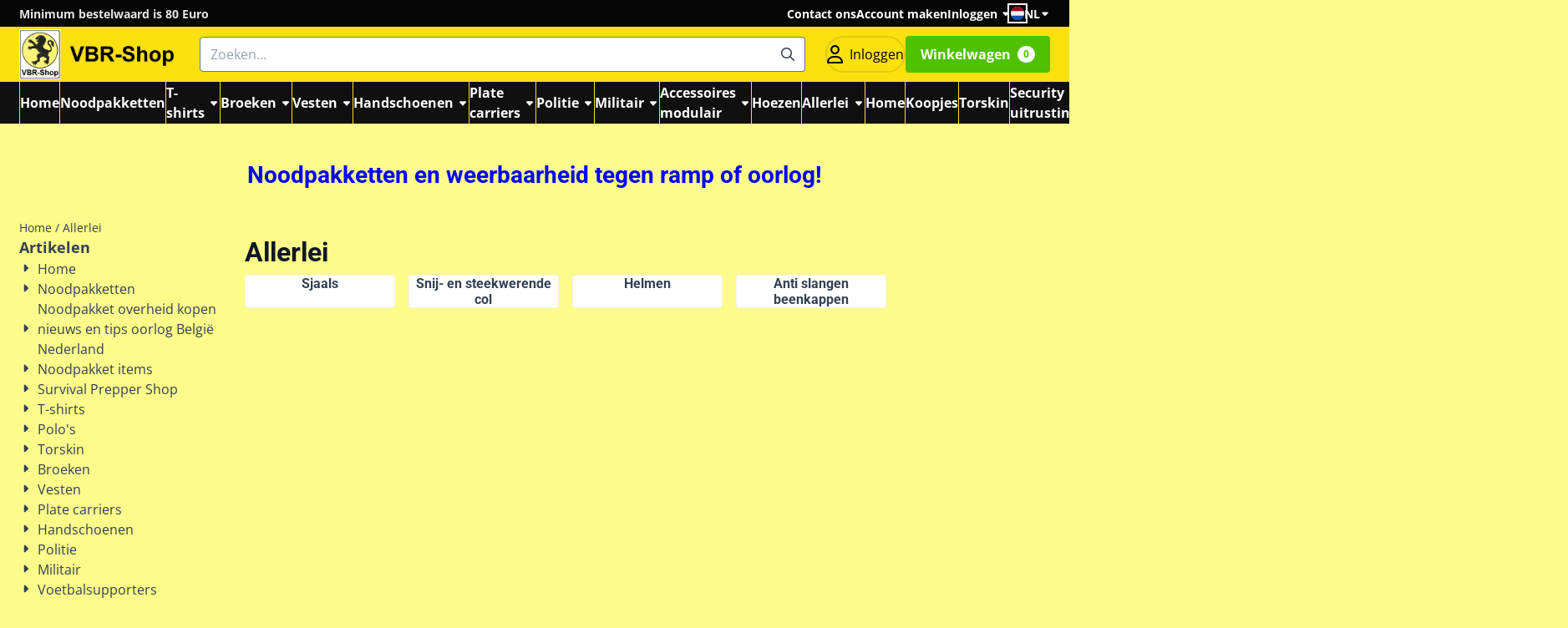

--- FILE ---
content_type: text/html; charset=UTF-8
request_url: https://www.vbr-shop.com/allerlei/
body_size: 26607
content:
<!DOCTYPE html> <html lang="nl" class="no-js"> <head> <meta http-equiv="content-type" content="text/html; charset=utf-8"/> <meta name="description" content="VBR-Shop, Webwinkel voor kogelwerende vesten, steekwerende vesten, snijwerende kledij, naald- en snijwerende handschoenen."/> <meta name="robots" content="index,follow"> <meta name="viewport" content="width=device-width, initial-scale=1, user-scalable=yes, maximum-scale=5" /> <meta name="google-site-verification" content="google-site-verification=v4wf3MlGFQ1li0yH4RcT8aLHxv9cDvwEyd0al3TkSYY"/> <title>Allerlei</title> <base href="https://www.vbr-shop.com/"/> <link rel="dns-prefetch" href="https://fonts.gstatic.com/"> <link rel="dns-prefetch" href="https://cdn.shoptrader.com/"> <link rel="dns-prefetch" href="https://connect.facebook.net/"> <link rel="icon" href="https://www.vbr-shop.com/images/faviconimages/vbr-shop-logo-1.jpg" type="image/x-icon"> <link rel="shortcut icon" type="image/x-icon" href="https://www.vbr-shop.com/images/faviconimages/vbr-shop-logo-1.jpg"/> <link rel="canonical" href="https://www.vbr-shop.com/allerlei/"/> <link rel="alternate" hreflang="nl" href="https://www.vbr-shop.com/allerlei/"/> <link rel="alternate" hreflang="x-default" href="https://www.vbr-shop.com/allerlei/"/> <link rel="alternate" hreflang="en" href="https://www.vbr-shop.com/diverse/"/> <link rel="alternate" hreflang="de" href="https://www.vbr-shop.com/allerhand/"/> <link rel="alternate" hreflang="fr" href="https://www.vbr-shop.com/divers/"/> <script>
        window.translations = {
                        PRODUCT_CARD_ARIA_LABEL: 'Product: ',
            PRODUCT_PRIJS_ARIA_LABEL: 'Prijs: ',
                        SHOPPING_CART_BUTTON_ARIA_LABEL_1: 'Voeg ',
            SHOPPING_CART_BUTTON_ARIA_LABEL_2: ' toe aan winkelwagen',
            PRODUCT_PRIJS_KORTING_ARIA_LABEL_1: 'Van ',
            PRODUCT_PRIJS_KORTING_ARIA_LABEL_2: ' voor ',
                        SHOPPINGCART_ARIA_LIVE_QUANTITY_UPDATE_MESSAGE_BEGIN: 'Aantal van',
            SHOPPINGCART_ARIA_LIVE_QUANTITY_INCREASE_MESSAGE: 'is verhoogd naar',
            SHOPPINGCART_ARIA_LIVE_QUANTITY_DECREASE_MESSAGE: 'is verlaagd naar',
            SHOPPINGCART_ARIA_LIVE_DELETE_PRODUCT_MESSAGE: 'is verwijderd uit de winkelwagen.',
            SHOPPINGCART_ARIA_LIVE_QUANTITY_REFRESH_MESSAGE: 'is bijgewerkt naar'
        };
    </script> <style>
            @font-face{font-display:swap;font-family:'Open Sans';font-style:normal;font-weight:400;font-stretch:normal;src:url(https://fonts.gstatic.com/s/opensans/v44/memSYaGs126MiZpBA-UvWbX2vVnXBbObj2OVZyOOSr4dVJWUgsjZ0B4taVIGxA.woff2) format('woff2');unicode-range:U+0460-052F,U+1C80-1C8A,U+20B4,U+2DE0-2DFF,U+A640-A69F,U+FE2E-FE2F}@font-face{font-display:swap;font-family:'Open Sans';font-style:normal;font-weight:400;font-stretch:normal;src:url(https://fonts.gstatic.com/s/opensans/v44/memSYaGs126MiZpBA-UvWbX2vVnXBbObj2OVZyOOSr4dVJWUgsjZ0B4kaVIGxA.woff2) format('woff2');unicode-range:U+0301,U+0400-045F,U+0490-0491,U+04B0-04B1,U+2116}@font-face{font-display:swap;font-family:'Open Sans';font-style:normal;font-weight:400;font-stretch:normal;src:url(https://fonts.gstatic.com/s/opensans/v44/memSYaGs126MiZpBA-UvWbX2vVnXBbObj2OVZyOOSr4dVJWUgsjZ0B4saVIGxA.woff2) format('woff2');unicode-range:U+1F00-1FFF}@font-face{font-display:swap;font-family:'Open Sans';font-style:normal;font-weight:400;font-stretch:normal;src:url(https://fonts.gstatic.com/s/opensans/v44/memSYaGs126MiZpBA-UvWbX2vVnXBbObj2OVZyOOSr4dVJWUgsjZ0B4jaVIGxA.woff2) format('woff2');unicode-range:U+0370-0377,U+037A-037F,U+0384-038A,U+038C,U+038E-03A1,U+03A3-03FF}@font-face{font-display:swap;font-family:'Open Sans';font-style:normal;font-weight:400;font-stretch:normal;src:url(https://fonts.gstatic.com/s/opensans/v44/memSYaGs126MiZpBA-UvWbX2vVnXBbObj2OVZyOOSr4dVJWUgsjZ0B4iaVIGxA.woff2) format('woff2');unicode-range:U+0307-0308,U+0590-05FF,U+200C-2010,U+20AA,U+25CC,U+FB1D-FB4F}@font-face{font-display:swap;font-family:'Open Sans';font-style:normal;font-weight:400;font-stretch:normal;src:url(https://fonts.gstatic.com/s/opensans/v44/memSYaGs126MiZpBA-UvWbX2vVnXBbObj2OVZyOOSr4dVJWUgsjZ0B5caVIGxA.woff2) format('woff2');unicode-range:U+0302-0303,U+0305,U+0307-0308,U+0310,U+0312,U+0315,U+031A,U+0326-0327,U+032C,U+032F-0330,U+0332-0333,U+0338,U+033A,U+0346,U+034D,U+0391-03A1,U+03A3-03A9,U+03B1-03C9,U+03D1,U+03D5-03D6,U+03F0-03F1,U+03F4-03F5,U+2016-2017,U+2034-2038,U+203C,U+2040,U+2043,U+2047,U+2050,U+2057,U+205F,U+2070-2071,U+2074-208E,U+2090-209C,U+20D0-20DC,U+20E1,U+20E5-20EF,U+2100-2112,U+2114-2115,U+2117-2121,U+2123-214F,U+2190,U+2192,U+2194-21AE,U+21B0-21E5,U+21F1-21F2,U+21F4-2211,U+2213-2214,U+2216-22FF,U+2308-230B,U+2310,U+2319,U+231C-2321,U+2336-237A,U+237C,U+2395,U+239B-23B7,U+23D0,U+23DC-23E1,U+2474-2475,U+25AF,U+25B3,U+25B7,U+25BD,U+25C1,U+25CA,U+25CC,U+25FB,U+266D-266F,U+27C0-27FF,U+2900-2AFF,U+2B0E-2B11,U+2B30-2B4C,U+2BFE,U+3030,U+FF5B,U+FF5D,U+1D400-1D7FF,U+1EE00-1EEFF}@font-face{font-display:swap;font-family:'Open Sans';font-style:normal;font-weight:400;font-stretch:normal;src:url(https://fonts.gstatic.com/s/opensans/v44/memSYaGs126MiZpBA-UvWbX2vVnXBbObj2OVZyOOSr4dVJWUgsjZ0B5OaVIGxA.woff2) format('woff2');unicode-range:U+0001-000C,U+000E-001F,U+007F-009F,U+20DD-20E0,U+20E2-20E4,U+2150-218F,U+2190,U+2192,U+2194-2199,U+21AF,U+21E6-21F0,U+21F3,U+2218-2219,U+2299,U+22C4-22C6,U+2300-243F,U+2440-244A,U+2460-24FF,U+25A0-27BF,U+2800-28FF,U+2921-2922,U+2981,U+29BF,U+29EB,U+2B00-2BFF,U+4DC0-4DFF,U+FFF9-FFFB,U+10140-1018E,U+10190-1019C,U+101A0,U+101D0-101FD,U+102E0-102FB,U+10E60-10E7E,U+1D2C0-1D2D3,U+1D2E0-1D37F,U+1F000-1F0FF,U+1F100-1F1AD,U+1F1E6-1F1FF,U+1F30D-1F30F,U+1F315,U+1F31C,U+1F31E,U+1F320-1F32C,U+1F336,U+1F378,U+1F37D,U+1F382,U+1F393-1F39F,U+1F3A7-1F3A8,U+1F3AC-1F3AF,U+1F3C2,U+1F3C4-1F3C6,U+1F3CA-1F3CE,U+1F3D4-1F3E0,U+1F3ED,U+1F3F1-1F3F3,U+1F3F5-1F3F7,U+1F408,U+1F415,U+1F41F,U+1F426,U+1F43F,U+1F441-1F442,U+1F444,U+1F446-1F449,U+1F44C-1F44E,U+1F453,U+1F46A,U+1F47D,U+1F4A3,U+1F4B0,U+1F4B3,U+1F4B9,U+1F4BB,U+1F4BF,U+1F4C8-1F4CB,U+1F4D6,U+1F4DA,U+1F4DF,U+1F4E3-1F4E6,U+1F4EA-1F4ED,U+1F4F7,U+1F4F9-1F4FB,U+1F4FD-1F4FE,U+1F503,U+1F507-1F50B,U+1F50D,U+1F512-1F513,U+1F53E-1F54A,U+1F54F-1F5FA,U+1F610,U+1F650-1F67F,U+1F687,U+1F68D,U+1F691,U+1F694,U+1F698,U+1F6AD,U+1F6B2,U+1F6B9-1F6BA,U+1F6BC,U+1F6C6-1F6CF,U+1F6D3-1F6D7,U+1F6E0-1F6EA,U+1F6F0-1F6F3,U+1F6F7-1F6FC,U+1F700-1F7FF,U+1F800-1F80B,U+1F810-1F847,U+1F850-1F859,U+1F860-1F887,U+1F890-1F8AD,U+1F8B0-1F8BB,U+1F8C0-1F8C1,U+1F900-1F90B,U+1F93B,U+1F946,U+1F984,U+1F996,U+1F9E9,U+1FA00-1FA6F,U+1FA70-1FA7C,U+1FA80-1FA89,U+1FA8F-1FAC6,U+1FACE-1FADC,U+1FADF-1FAE9,U+1FAF0-1FAF8,U+1FB00-1FBFF}@font-face{font-display:swap;font-family:'Open Sans';font-style:normal;font-weight:400;font-stretch:normal;src:url(https://fonts.gstatic.com/s/opensans/v44/memSYaGs126MiZpBA-UvWbX2vVnXBbObj2OVZyOOSr4dVJWUgsjZ0B4vaVIGxA.woff2) format('woff2');unicode-range:U+0102-0103,U+0110-0111,U+0128-0129,U+0168-0169,U+01A0-01A1,U+01AF-01B0,U+0300-0301,U+0303-0304,U+0308-0309,U+0323,U+0329,U+1EA0-1EF9,U+20AB}@font-face{font-display:swap;font-family:'Open Sans';font-style:normal;font-weight:400;font-stretch:normal;src:url(https://fonts.gstatic.com/s/opensans/v44/memSYaGs126MiZpBA-UvWbX2vVnXBbObj2OVZyOOSr4dVJWUgsjZ0B4uaVIGxA.woff2) format('woff2');unicode-range:U+0100-02BA,U+02BD-02C5,U+02C7-02CC,U+02CE-02D7,U+02DD-02FF,U+0304,U+0308,U+0329,U+1D00-1DBF,U+1E00-1E9F,U+1EF2-1EFF,U+2020,U+20A0-20AB,U+20AD-20C0,U+2113,U+2C60-2C7F,U+A720-A7FF}@font-face{font-display:swap;font-family:'Open Sans';font-style:normal;font-weight:400;font-stretch:normal;src:url(https://fonts.gstatic.com/s/opensans/v44/memSYaGs126MiZpBA-UvWbX2vVnXBbObj2OVZyOOSr4dVJWUgsjZ0B4gaVI.woff2) format('woff2');unicode-range:U+0000-00FF,U+0131,U+0152-0153,U+02BB-02BC,U+02C6,U+02DA,U+02DC,U+0304,U+0308,U+0329,U+2000-206F,U+20AC,U+2122,U+2191,U+2193,U+2212,U+2215,U+FEFF,U+FFFD}@font-face{font-display:swap;font-family:'Open Sans';font-style:normal;font-weight:700;font-stretch:normal;src:url(https://fonts.gstatic.com/s/opensans/v44/memSYaGs126MiZpBA-UvWbX2vVnXBbObj2OVZyOOSr4dVJWUgsg-1x4taVIGxA.woff2) format('woff2');unicode-range:U+0460-052F,U+1C80-1C8A,U+20B4,U+2DE0-2DFF,U+A640-A69F,U+FE2E-FE2F}@font-face{font-display:swap;font-family:'Open Sans';font-style:normal;font-weight:700;font-stretch:normal;src:url(https://fonts.gstatic.com/s/opensans/v44/memSYaGs126MiZpBA-UvWbX2vVnXBbObj2OVZyOOSr4dVJWUgsg-1x4kaVIGxA.woff2) format('woff2');unicode-range:U+0301,U+0400-045F,U+0490-0491,U+04B0-04B1,U+2116}@font-face{font-display:swap;font-family:'Open Sans';font-style:normal;font-weight:700;font-stretch:normal;src:url(https://fonts.gstatic.com/s/opensans/v44/memSYaGs126MiZpBA-UvWbX2vVnXBbObj2OVZyOOSr4dVJWUgsg-1x4saVIGxA.woff2) format('woff2');unicode-range:U+1F00-1FFF}@font-face{font-display:swap;font-family:'Open Sans';font-style:normal;font-weight:700;font-stretch:normal;src:url(https://fonts.gstatic.com/s/opensans/v44/memSYaGs126MiZpBA-UvWbX2vVnXBbObj2OVZyOOSr4dVJWUgsg-1x4jaVIGxA.woff2) format('woff2');unicode-range:U+0370-0377,U+037A-037F,U+0384-038A,U+038C,U+038E-03A1,U+03A3-03FF}@font-face{font-display:swap;font-family:'Open Sans';font-style:normal;font-weight:700;font-stretch:normal;src:url(https://fonts.gstatic.com/s/opensans/v44/memSYaGs126MiZpBA-UvWbX2vVnXBbObj2OVZyOOSr4dVJWUgsg-1x4iaVIGxA.woff2) format('woff2');unicode-range:U+0307-0308,U+0590-05FF,U+200C-2010,U+20AA,U+25CC,U+FB1D-FB4F}@font-face{font-display:swap;font-family:'Open Sans';font-style:normal;font-weight:700;font-stretch:normal;src:url(https://fonts.gstatic.com/s/opensans/v44/memSYaGs126MiZpBA-UvWbX2vVnXBbObj2OVZyOOSr4dVJWUgsg-1x5caVIGxA.woff2) format('woff2');unicode-range:U+0302-0303,U+0305,U+0307-0308,U+0310,U+0312,U+0315,U+031A,U+0326-0327,U+032C,U+032F-0330,U+0332-0333,U+0338,U+033A,U+0346,U+034D,U+0391-03A1,U+03A3-03A9,U+03B1-03C9,U+03D1,U+03D5-03D6,U+03F0-03F1,U+03F4-03F5,U+2016-2017,U+2034-2038,U+203C,U+2040,U+2043,U+2047,U+2050,U+2057,U+205F,U+2070-2071,U+2074-208E,U+2090-209C,U+20D0-20DC,U+20E1,U+20E5-20EF,U+2100-2112,U+2114-2115,U+2117-2121,U+2123-214F,U+2190,U+2192,U+2194-21AE,U+21B0-21E5,U+21F1-21F2,U+21F4-2211,U+2213-2214,U+2216-22FF,U+2308-230B,U+2310,U+2319,U+231C-2321,U+2336-237A,U+237C,U+2395,U+239B-23B7,U+23D0,U+23DC-23E1,U+2474-2475,U+25AF,U+25B3,U+25B7,U+25BD,U+25C1,U+25CA,U+25CC,U+25FB,U+266D-266F,U+27C0-27FF,U+2900-2AFF,U+2B0E-2B11,U+2B30-2B4C,U+2BFE,U+3030,U+FF5B,U+FF5D,U+1D400-1D7FF,U+1EE00-1EEFF}@font-face{font-display:swap;font-family:'Open Sans';font-style:normal;font-weight:700;font-stretch:normal;src:url(https://fonts.gstatic.com/s/opensans/v44/memSYaGs126MiZpBA-UvWbX2vVnXBbObj2OVZyOOSr4dVJWUgsg-1x5OaVIGxA.woff2) format('woff2');unicode-range:U+0001-000C,U+000E-001F,U+007F-009F,U+20DD-20E0,U+20E2-20E4,U+2150-218F,U+2190,U+2192,U+2194-2199,U+21AF,U+21E6-21F0,U+21F3,U+2218-2219,U+2299,U+22C4-22C6,U+2300-243F,U+2440-244A,U+2460-24FF,U+25A0-27BF,U+2800-28FF,U+2921-2922,U+2981,U+29BF,U+29EB,U+2B00-2BFF,U+4DC0-4DFF,U+FFF9-FFFB,U+10140-1018E,U+10190-1019C,U+101A0,U+101D0-101FD,U+102E0-102FB,U+10E60-10E7E,U+1D2C0-1D2D3,U+1D2E0-1D37F,U+1F000-1F0FF,U+1F100-1F1AD,U+1F1E6-1F1FF,U+1F30D-1F30F,U+1F315,U+1F31C,U+1F31E,U+1F320-1F32C,U+1F336,U+1F378,U+1F37D,U+1F382,U+1F393-1F39F,U+1F3A7-1F3A8,U+1F3AC-1F3AF,U+1F3C2,U+1F3C4-1F3C6,U+1F3CA-1F3CE,U+1F3D4-1F3E0,U+1F3ED,U+1F3F1-1F3F3,U+1F3F5-1F3F7,U+1F408,U+1F415,U+1F41F,U+1F426,U+1F43F,U+1F441-1F442,U+1F444,U+1F446-1F449,U+1F44C-1F44E,U+1F453,U+1F46A,U+1F47D,U+1F4A3,U+1F4B0,U+1F4B3,U+1F4B9,U+1F4BB,U+1F4BF,U+1F4C8-1F4CB,U+1F4D6,U+1F4DA,U+1F4DF,U+1F4E3-1F4E6,U+1F4EA-1F4ED,U+1F4F7,U+1F4F9-1F4FB,U+1F4FD-1F4FE,U+1F503,U+1F507-1F50B,U+1F50D,U+1F512-1F513,U+1F53E-1F54A,U+1F54F-1F5FA,U+1F610,U+1F650-1F67F,U+1F687,U+1F68D,U+1F691,U+1F694,U+1F698,U+1F6AD,U+1F6B2,U+1F6B9-1F6BA,U+1F6BC,U+1F6C6-1F6CF,U+1F6D3-1F6D7,U+1F6E0-1F6EA,U+1F6F0-1F6F3,U+1F6F7-1F6FC,U+1F700-1F7FF,U+1F800-1F80B,U+1F810-1F847,U+1F850-1F859,U+1F860-1F887,U+1F890-1F8AD,U+1F8B0-1F8BB,U+1F8C0-1F8C1,U+1F900-1F90B,U+1F93B,U+1F946,U+1F984,U+1F996,U+1F9E9,U+1FA00-1FA6F,U+1FA70-1FA7C,U+1FA80-1FA89,U+1FA8F-1FAC6,U+1FACE-1FADC,U+1FADF-1FAE9,U+1FAF0-1FAF8,U+1FB00-1FBFF}@font-face{font-display:swap;font-family:'Open Sans';font-style:normal;font-weight:700;font-stretch:normal;src:url(https://fonts.gstatic.com/s/opensans/v44/memSYaGs126MiZpBA-UvWbX2vVnXBbObj2OVZyOOSr4dVJWUgsg-1x4vaVIGxA.woff2) format('woff2');unicode-range:U+0102-0103,U+0110-0111,U+0128-0129,U+0168-0169,U+01A0-01A1,U+01AF-01B0,U+0300-0301,U+0303-0304,U+0308-0309,U+0323,U+0329,U+1EA0-1EF9,U+20AB}@font-face{font-display:swap;font-family:'Open Sans';font-style:normal;font-weight:700;font-stretch:normal;src:url(https://fonts.gstatic.com/s/opensans/v44/memSYaGs126MiZpBA-UvWbX2vVnXBbObj2OVZyOOSr4dVJWUgsg-1x4uaVIGxA.woff2) format('woff2');unicode-range:U+0100-02BA,U+02BD-02C5,U+02C7-02CC,U+02CE-02D7,U+02DD-02FF,U+0304,U+0308,U+0329,U+1D00-1DBF,U+1E00-1E9F,U+1EF2-1EFF,U+2020,U+20A0-20AB,U+20AD-20C0,U+2113,U+2C60-2C7F,U+A720-A7FF}@font-face{font-display:swap;font-family:'Open Sans';font-style:normal;font-weight:700;font-stretch:normal;src:url(https://fonts.gstatic.com/s/opensans/v44/memSYaGs126MiZpBA-UvWbX2vVnXBbObj2OVZyOOSr4dVJWUgsg-1x4gaVI.woff2) format('woff2');unicode-range:U+0000-00FF,U+0131,U+0152-0153,U+02BB-02BC,U+02C6,U+02DA,U+02DC,U+0304,U+0308,U+0329,U+2000-206F,U+20AC,U+2122,U+2191,U+2193,U+2212,U+2215,U+FEFF,U+FFFD}@font-face{font-display:swap;font-family:'Roboto';font-style:normal;font-weight:400;font-stretch:normal;src:url(https://fonts.gstatic.com/s/roboto/v50/KFOMCnqEu92Fr1ME7kSn66aGLdTylUAMQXC89YmC2DPNWubEbVmZiArmlw.woff2) format('woff2');unicode-range:U+0460-052F,U+1C80-1C8A,U+20B4,U+2DE0-2DFF,U+A640-A69F,U+FE2E-FE2F}@font-face{font-display:swap;font-family:'Roboto';font-style:normal;font-weight:400;font-stretch:normal;src:url(https://fonts.gstatic.com/s/roboto/v50/KFOMCnqEu92Fr1ME7kSn66aGLdTylUAMQXC89YmC2DPNWubEbVmQiArmlw.woff2) format('woff2');unicode-range:U+0301,U+0400-045F,U+0490-0491,U+04B0-04B1,U+2116}@font-face{font-display:swap;font-family:'Roboto';font-style:normal;font-weight:400;font-stretch:normal;src:url(https://fonts.gstatic.com/s/roboto/v50/KFOMCnqEu92Fr1ME7kSn66aGLdTylUAMQXC89YmC2DPNWubEbVmYiArmlw.woff2) format('woff2');unicode-range:U+1F00-1FFF}@font-face{font-display:swap;font-family:'Roboto';font-style:normal;font-weight:400;font-stretch:normal;src:url(https://fonts.gstatic.com/s/roboto/v50/KFOMCnqEu92Fr1ME7kSn66aGLdTylUAMQXC89YmC2DPNWubEbVmXiArmlw.woff2) format('woff2');unicode-range:U+0370-0377,U+037A-037F,U+0384-038A,U+038C,U+038E-03A1,U+03A3-03FF}@font-face{font-display:swap;font-family:'Roboto';font-style:normal;font-weight:400;font-stretch:normal;src:url(https://fonts.gstatic.com/s/roboto/v50/KFOMCnqEu92Fr1ME7kSn66aGLdTylUAMQXC89YmC2DPNWubEbVnoiArmlw.woff2) format('woff2');unicode-range:U+0302-0303,U+0305,U+0307-0308,U+0310,U+0312,U+0315,U+031A,U+0326-0327,U+032C,U+032F-0330,U+0332-0333,U+0338,U+033A,U+0346,U+034D,U+0391-03A1,U+03A3-03A9,U+03B1-03C9,U+03D1,U+03D5-03D6,U+03F0-03F1,U+03F4-03F5,U+2016-2017,U+2034-2038,U+203C,U+2040,U+2043,U+2047,U+2050,U+2057,U+205F,U+2070-2071,U+2074-208E,U+2090-209C,U+20D0-20DC,U+20E1,U+20E5-20EF,U+2100-2112,U+2114-2115,U+2117-2121,U+2123-214F,U+2190,U+2192,U+2194-21AE,U+21B0-21E5,U+21F1-21F2,U+21F4-2211,U+2213-2214,U+2216-22FF,U+2308-230B,U+2310,U+2319,U+231C-2321,U+2336-237A,U+237C,U+2395,U+239B-23B7,U+23D0,U+23DC-23E1,U+2474-2475,U+25AF,U+25B3,U+25B7,U+25BD,U+25C1,U+25CA,U+25CC,U+25FB,U+266D-266F,U+27C0-27FF,U+2900-2AFF,U+2B0E-2B11,U+2B30-2B4C,U+2BFE,U+3030,U+FF5B,U+FF5D,U+1D400-1D7FF,U+1EE00-1EEFF}@font-face{font-display:swap;font-family:'Roboto';font-style:normal;font-weight:400;font-stretch:normal;src:url(https://fonts.gstatic.com/s/roboto/v50/KFOMCnqEu92Fr1ME7kSn66aGLdTylUAMQXC89YmC2DPNWubEbVn6iArmlw.woff2) format('woff2');unicode-range:U+0001-000C,U+000E-001F,U+007F-009F,U+20DD-20E0,U+20E2-20E4,U+2150-218F,U+2190,U+2192,U+2194-2199,U+21AF,U+21E6-21F0,U+21F3,U+2218-2219,U+2299,U+22C4-22C6,U+2300-243F,U+2440-244A,U+2460-24FF,U+25A0-27BF,U+2800-28FF,U+2921-2922,U+2981,U+29BF,U+29EB,U+2B00-2BFF,U+4DC0-4DFF,U+FFF9-FFFB,U+10140-1018E,U+10190-1019C,U+101A0,U+101D0-101FD,U+102E0-102FB,U+10E60-10E7E,U+1D2C0-1D2D3,U+1D2E0-1D37F,U+1F000-1F0FF,U+1F100-1F1AD,U+1F1E6-1F1FF,U+1F30D-1F30F,U+1F315,U+1F31C,U+1F31E,U+1F320-1F32C,U+1F336,U+1F378,U+1F37D,U+1F382,U+1F393-1F39F,U+1F3A7-1F3A8,U+1F3AC-1F3AF,U+1F3C2,U+1F3C4-1F3C6,U+1F3CA-1F3CE,U+1F3D4-1F3E0,U+1F3ED,U+1F3F1-1F3F3,U+1F3F5-1F3F7,U+1F408,U+1F415,U+1F41F,U+1F426,U+1F43F,U+1F441-1F442,U+1F444,U+1F446-1F449,U+1F44C-1F44E,U+1F453,U+1F46A,U+1F47D,U+1F4A3,U+1F4B0,U+1F4B3,U+1F4B9,U+1F4BB,U+1F4BF,U+1F4C8-1F4CB,U+1F4D6,U+1F4DA,U+1F4DF,U+1F4E3-1F4E6,U+1F4EA-1F4ED,U+1F4F7,U+1F4F9-1F4FB,U+1F4FD-1F4FE,U+1F503,U+1F507-1F50B,U+1F50D,U+1F512-1F513,U+1F53E-1F54A,U+1F54F-1F5FA,U+1F610,U+1F650-1F67F,U+1F687,U+1F68D,U+1F691,U+1F694,U+1F698,U+1F6AD,U+1F6B2,U+1F6B9-1F6BA,U+1F6BC,U+1F6C6-1F6CF,U+1F6D3-1F6D7,U+1F6E0-1F6EA,U+1F6F0-1F6F3,U+1F6F7-1F6FC,U+1F700-1F7FF,U+1F800-1F80B,U+1F810-1F847,U+1F850-1F859,U+1F860-1F887,U+1F890-1F8AD,U+1F8B0-1F8BB,U+1F8C0-1F8C1,U+1F900-1F90B,U+1F93B,U+1F946,U+1F984,U+1F996,U+1F9E9,U+1FA00-1FA6F,U+1FA70-1FA7C,U+1FA80-1FA89,U+1FA8F-1FAC6,U+1FACE-1FADC,U+1FADF-1FAE9,U+1FAF0-1FAF8,U+1FB00-1FBFF}@font-face{font-display:swap;font-family:'Roboto';font-style:normal;font-weight:400;font-stretch:normal;src:url(https://fonts.gstatic.com/s/roboto/v50/KFOMCnqEu92Fr1ME7kSn66aGLdTylUAMQXC89YmC2DPNWubEbVmbiArmlw.woff2) format('woff2');unicode-range:U+0102-0103,U+0110-0111,U+0128-0129,U+0168-0169,U+01A0-01A1,U+01AF-01B0,U+0300-0301,U+0303-0304,U+0308-0309,U+0323,U+0329,U+1EA0-1EF9,U+20AB}@font-face{font-display:swap;font-family:'Roboto';font-style:normal;font-weight:400;font-stretch:normal;src:url(https://fonts.gstatic.com/s/roboto/v50/KFOMCnqEu92Fr1ME7kSn66aGLdTylUAMQXC89YmC2DPNWubEbVmaiArmlw.woff2) format('woff2');unicode-range:U+0100-02BA,U+02BD-02C5,U+02C7-02CC,U+02CE-02D7,U+02DD-02FF,U+0304,U+0308,U+0329,U+1D00-1DBF,U+1E00-1E9F,U+1EF2-1EFF,U+2020,U+20A0-20AB,U+20AD-20C0,U+2113,U+2C60-2C7F,U+A720-A7FF}@font-face{font-display:swap;font-family:'Roboto';font-style:normal;font-weight:400;font-stretch:normal;src:url(https://fonts.gstatic.com/s/roboto/v50/KFOMCnqEu92Fr1ME7kSn66aGLdTylUAMQXC89YmC2DPNWubEbVmUiAo.woff2) format('woff2');unicode-range:U+0000-00FF,U+0131,U+0152-0153,U+02BB-02BC,U+02C6,U+02DA,U+02DC,U+0304,U+0308,U+0329,U+2000-206F,U+20AC,U+2122,U+2191,U+2193,U+2212,U+2215,U+FEFF,U+FFFD}@font-face{font-display:swap;font-family:'Roboto';font-style:normal;font-weight:700;font-stretch:normal;src:url(https://fonts.gstatic.com/s/roboto/v50/KFOMCnqEu92Fr1ME7kSn66aGLdTylUAMQXC89YmC2DPNWuYjalmZiArmlw.woff2) format('woff2');unicode-range:U+0460-052F,U+1C80-1C8A,U+20B4,U+2DE0-2DFF,U+A640-A69F,U+FE2E-FE2F}@font-face{font-display:swap;font-family:'Roboto';font-style:normal;font-weight:700;font-stretch:normal;src:url(https://fonts.gstatic.com/s/roboto/v50/KFOMCnqEu92Fr1ME7kSn66aGLdTylUAMQXC89YmC2DPNWuYjalmQiArmlw.woff2) format('woff2');unicode-range:U+0301,U+0400-045F,U+0490-0491,U+04B0-04B1,U+2116}@font-face{font-display:swap;font-family:'Roboto';font-style:normal;font-weight:700;font-stretch:normal;src:url(https://fonts.gstatic.com/s/roboto/v50/KFOMCnqEu92Fr1ME7kSn66aGLdTylUAMQXC89YmC2DPNWuYjalmYiArmlw.woff2) format('woff2');unicode-range:U+1F00-1FFF}@font-face{font-display:swap;font-family:'Roboto';font-style:normal;font-weight:700;font-stretch:normal;src:url(https://fonts.gstatic.com/s/roboto/v50/KFOMCnqEu92Fr1ME7kSn66aGLdTylUAMQXC89YmC2DPNWuYjalmXiArmlw.woff2) format('woff2');unicode-range:U+0370-0377,U+037A-037F,U+0384-038A,U+038C,U+038E-03A1,U+03A3-03FF}@font-face{font-display:swap;font-family:'Roboto';font-style:normal;font-weight:700;font-stretch:normal;src:url(https://fonts.gstatic.com/s/roboto/v50/KFOMCnqEu92Fr1ME7kSn66aGLdTylUAMQXC89YmC2DPNWuYjalnoiArmlw.woff2) format('woff2');unicode-range:U+0302-0303,U+0305,U+0307-0308,U+0310,U+0312,U+0315,U+031A,U+0326-0327,U+032C,U+032F-0330,U+0332-0333,U+0338,U+033A,U+0346,U+034D,U+0391-03A1,U+03A3-03A9,U+03B1-03C9,U+03D1,U+03D5-03D6,U+03F0-03F1,U+03F4-03F5,U+2016-2017,U+2034-2038,U+203C,U+2040,U+2043,U+2047,U+2050,U+2057,U+205F,U+2070-2071,U+2074-208E,U+2090-209C,U+20D0-20DC,U+20E1,U+20E5-20EF,U+2100-2112,U+2114-2115,U+2117-2121,U+2123-214F,U+2190,U+2192,U+2194-21AE,U+21B0-21E5,U+21F1-21F2,U+21F4-2211,U+2213-2214,U+2216-22FF,U+2308-230B,U+2310,U+2319,U+231C-2321,U+2336-237A,U+237C,U+2395,U+239B-23B7,U+23D0,U+23DC-23E1,U+2474-2475,U+25AF,U+25B3,U+25B7,U+25BD,U+25C1,U+25CA,U+25CC,U+25FB,U+266D-266F,U+27C0-27FF,U+2900-2AFF,U+2B0E-2B11,U+2B30-2B4C,U+2BFE,U+3030,U+FF5B,U+FF5D,U+1D400-1D7FF,U+1EE00-1EEFF}@font-face{font-display:swap;font-family:'Roboto';font-style:normal;font-weight:700;font-stretch:normal;src:url(https://fonts.gstatic.com/s/roboto/v50/KFOMCnqEu92Fr1ME7kSn66aGLdTylUAMQXC89YmC2DPNWuYjaln6iArmlw.woff2) format('woff2');unicode-range:U+0001-000C,U+000E-001F,U+007F-009F,U+20DD-20E0,U+20E2-20E4,U+2150-218F,U+2190,U+2192,U+2194-2199,U+21AF,U+21E6-21F0,U+21F3,U+2218-2219,U+2299,U+22C4-22C6,U+2300-243F,U+2440-244A,U+2460-24FF,U+25A0-27BF,U+2800-28FF,U+2921-2922,U+2981,U+29BF,U+29EB,U+2B00-2BFF,U+4DC0-4DFF,U+FFF9-FFFB,U+10140-1018E,U+10190-1019C,U+101A0,U+101D0-101FD,U+102E0-102FB,U+10E60-10E7E,U+1D2C0-1D2D3,U+1D2E0-1D37F,U+1F000-1F0FF,U+1F100-1F1AD,U+1F1E6-1F1FF,U+1F30D-1F30F,U+1F315,U+1F31C,U+1F31E,U+1F320-1F32C,U+1F336,U+1F378,U+1F37D,U+1F382,U+1F393-1F39F,U+1F3A7-1F3A8,U+1F3AC-1F3AF,U+1F3C2,U+1F3C4-1F3C6,U+1F3CA-1F3CE,U+1F3D4-1F3E0,U+1F3ED,U+1F3F1-1F3F3,U+1F3F5-1F3F7,U+1F408,U+1F415,U+1F41F,U+1F426,U+1F43F,U+1F441-1F442,U+1F444,U+1F446-1F449,U+1F44C-1F44E,U+1F453,U+1F46A,U+1F47D,U+1F4A3,U+1F4B0,U+1F4B3,U+1F4B9,U+1F4BB,U+1F4BF,U+1F4C8-1F4CB,U+1F4D6,U+1F4DA,U+1F4DF,U+1F4E3-1F4E6,U+1F4EA-1F4ED,U+1F4F7,U+1F4F9-1F4FB,U+1F4FD-1F4FE,U+1F503,U+1F507-1F50B,U+1F50D,U+1F512-1F513,U+1F53E-1F54A,U+1F54F-1F5FA,U+1F610,U+1F650-1F67F,U+1F687,U+1F68D,U+1F691,U+1F694,U+1F698,U+1F6AD,U+1F6B2,U+1F6B9-1F6BA,U+1F6BC,U+1F6C6-1F6CF,U+1F6D3-1F6D7,U+1F6E0-1F6EA,U+1F6F0-1F6F3,U+1F6F7-1F6FC,U+1F700-1F7FF,U+1F800-1F80B,U+1F810-1F847,U+1F850-1F859,U+1F860-1F887,U+1F890-1F8AD,U+1F8B0-1F8BB,U+1F8C0-1F8C1,U+1F900-1F90B,U+1F93B,U+1F946,U+1F984,U+1F996,U+1F9E9,U+1FA00-1FA6F,U+1FA70-1FA7C,U+1FA80-1FA89,U+1FA8F-1FAC6,U+1FACE-1FADC,U+1FADF-1FAE9,U+1FAF0-1FAF8,U+1FB00-1FBFF}@font-face{font-display:swap;font-family:'Roboto';font-style:normal;font-weight:700;font-stretch:normal;src:url(https://fonts.gstatic.com/s/roboto/v50/KFOMCnqEu92Fr1ME7kSn66aGLdTylUAMQXC89YmC2DPNWuYjalmbiArmlw.woff2) format('woff2');unicode-range:U+0102-0103,U+0110-0111,U+0128-0129,U+0168-0169,U+01A0-01A1,U+01AF-01B0,U+0300-0301,U+0303-0304,U+0308-0309,U+0323,U+0329,U+1EA0-1EF9,U+20AB}@font-face{font-display:swap;font-family:'Roboto';font-style:normal;font-weight:700;font-stretch:normal;src:url(https://fonts.gstatic.com/s/roboto/v50/KFOMCnqEu92Fr1ME7kSn66aGLdTylUAMQXC89YmC2DPNWuYjalmaiArmlw.woff2) format('woff2');unicode-range:U+0100-02BA,U+02BD-02C5,U+02C7-02CC,U+02CE-02D7,U+02DD-02FF,U+0304,U+0308,U+0329,U+1D00-1DBF,U+1E00-1E9F,U+1EF2-1EFF,U+2020,U+20A0-20AB,U+20AD-20C0,U+2113,U+2C60-2C7F,U+A720-A7FF}@font-face{font-display:swap;font-family:'Roboto';font-style:normal;font-weight:700;font-stretch:normal;src:url(https://fonts.gstatic.com/s/roboto/v50/KFOMCnqEu92Fr1ME7kSn66aGLdTylUAMQXC89YmC2DPNWuYjalmUiAo.woff2) format('woff2');unicode-range:U+0000-00FF,U+0131,U+0152-0153,U+02BB-02BC,U+02C6,U+02DA,U+02DC,U+0304,U+0308,U+0329,U+2000-206F,U+20AC,U+2122,U+2191,U+2193,U+2212,U+2215,U+FEFF,U+FFFD}#owl-carousel-homepage .owl-dots .owl-dot.active span,#owl-carousel-homepage .owl-dots .owl-dot:hover span{background:#!important}div#slider-homepage{max-height:350px}.mega-menu{--mega-menu-column-width:275px;--mega-menu-column-spacer:2rem;--mega-menu-extra-field-spacer:var(--mega-menu-column-spacer);--mega-menu-extra-field-width:275px;--mega-menu-heading-color:var(--grey-900);--mega-menu-heading-color-hover:var(--grey-900);--mega-menu-link-color:var(--grey-700);--mega-menu-link-color-hover:var(--grey-700);--mega-menu-extra-field-color:var(--grey-700);justify-content:space-between;gap:var(--mega-menu-extra-field-spacer);display:none;position:absolute;height:auto;z-index:var(--mega-menu-dropdown-z-index);background:#fff;box-shadow:none;transition-property:box-shadow;border-radius:var(--mega-menu-dropdown-border-radius);border:0}.mega-menu:has(.mega-menu__extra-field){--mega-menu-column-width:245px}.hasSubChilds.mega-menu,.smallMenuMaxItems.mega-menu{--mega-menu-nav-width:calc(100% - var(--mega-menu-extra-field-width) - var(--mega-menu-extra-field-spacer));left:0;width:100%;padding-block:1.5rem;padding-inline:2rem}.hasNoSubChilds:not(.smallMenuMaxItems).mega-menu{--mega-menu-nav-width:auto;--mega-menu-min-width:12rem;min-width:var(--mega-menu-min-width);width:max-content;padding-block:.5rem;padding-inline:var(--site-nav-item-padding-x)}@supports selector(:has(a,b)){.site-nav-item--level-0:has(.hasNoSubChilds:not(.smallMenuMaxItems).mega-menu){position:relative}.hasNoSubChilds:not(.smallMenuMaxItems).mega-menu{min-width:max(var(--mega-menu-min-width), 100%)}}.site-nav-item--level-0 .mega-menu.is-open,.site-nav-item--level-0:hover .mega-menu,.site-nav-item--level-0.js-hover .mega-menu{display:flex;--mega-menu-box-shadow-backdrop:-500vh 1000vh 0 1000vh rgba(0, 0, 0, .05);--mega-menu-box-shadow-border-color:var(--border-color);--mega-menu-box-shadow-border:0 1px 0 0 var(--mega-menu-box-shadow-border-color), /* bottom */
            -1px 0 0 0 var(--mega-menu-box-shadow-border-color), /* left */
            1px 0 0 0 var(--mega-menu-box-shadow-border-color);box-shadow:var(--mega-menu-box-shadow-border),var(--shadow-xl),var(--mega-menu-box-shadow-backdrop)}.hasSubChilds .mega-menu__nav,.smallMenuMaxItems .mega-menu__nav{column-gap:var(--mega-menu-column-spacer);column-width:var(--mega-menu-column-width);column-count:auto}.mega-menu__nav{width:100%}.hasSubChilds .mega-menu__list-wrapper{flex:1 0 auto;width:100%;margin-bottom:1rem;-webkit-column-break-inside:avoid;page-break-inside:avoid;break-inside:avoid}.mega-menu__list-heading,.mega-menu__list-item-link{display:block;text-overflow:ellipsis;overflow-x:hidden}@media screen and (max-width:1200px){.site-nav-item-link--level-0,.mega-menu__list-heading,.mega-menu__list-item-link{font-size:var(--text-size-sm)}}.mega-menu__list-heading:hover,.mega-menu__list-heading:focus,.mega-menu__list-item-link:hover,.mega-menu__list-item-link:focus{text-decoration:underline}.hasSubChilds .mega-menu__list-heading{font-weight:var(--font-weight-bold);color:var(--mega-menu-heading-color)}.hasSubChilds .mega-menu__list-heading:hover,.hasSubChilds .mega-menu__list-heading:focus{color:var(--mega-menu-heading-color-hover)}.hasNoSubChilds .mega-menu__list-heading,.hasNoSubChilds .mega-menu__extra-field{padding-block:.5rem}.mega-menu__list-item-link{padding-block:.25em}.hasNoSubChilds .mega-menu__list-heading,.mega-menu__list-item-link{color:var(--mega-menu-link-color)}.hasNoSubChilds .mega-menu__list-heading:hover,.hasNoSubChilds .mega-menu__list-heading:focus,.mega-menu__list-item-link:hover,.mega-menu__list-item-link:focus{color:var(--mega-menu-link-color-hover)}.mega-menu__btn{--btn-font-weight:var(--font-weight-normal);margin-top:.25rem}.mega-menu__extra-field{color:var(--mega-menu-extra-field-color)}.mega-menu__extra-field img{max-width:100%;height:auto}.mega-menu__extra-field--has-category-image{display:flex}.mega-menu__category-image{margin:auto}
        </style> <link rel="stylesheet" href="/themes/4000/css/abstracts/_print.css" media="print" crossorigin> <link rel="stylesheet" href="/themes/4000/css/abstracts/_variables_new.css?v=131.29651855835533857621" crossorigin> <link rel="stylesheet" href="/images/css/stApp-4000.css?v=131.29651855835533857621" crossorigin> <link rel="stylesheet" href="/themes/4000/css/stProduct-4000.css?v=131.29651855835533857621" crossorigin> <link rel="stylesheet" href="/themes/4000/css/homepagebuilder.css.signalize?controller=categorie&pageId=63&v=131.29651855835533857621" crossorigin> <link rel="stylesheet" href="/themes/4000/css/icomoon.css?v=131.29651855835533857621" media="print" onload="this.media='all'" crossorigin> <script type="application/ld+json">
            {
    "@context": "https://schema.org",
    "@type": "Organization",
    "@id": "https://www.vbr-shop.com#organization",
    "name": "VBR-Belgium CommV",
    "url": "https://www.vbr-shop.com",
    "description": "VBR-Shop, Webwinkel voor kogelwerende vesten, steekwerende vesten, snijwerende kledij, naald- en snijwerende handschoenen.",
    "logo": "https://www.vbr-shop.com/images/shoplogoimages/vbr-shop-logo-3.jpg",
    "address": {
        "@type": "PostalAddress",
        "streetAddress": "Sint Germanusplein 6",
        "postalCode": "B-8800",
        "addressLocality": "Roeselare",
        "addressCountry": "BE"
    },
    "contactPoint": {
        "@type": "ContactPoint",
        "contactType": "customer service",
        "telephone": "Tel. +32495773277",
        "email": "info@vbr-shop.com"
    },
    "vatID": "BE0800115782"
}
        </script> <script type="application/ld+json">
            {
    "@context": "https://schema.org",
    "@type": "WebSite",
    "@id": "https://www.vbr-shop.com#website",
    "url": "https://www.vbr-shop.com",
    "name": "VBR-Belgium CommV",
    "publisher": {
        "@id": "https://www.vbr-shop.com#organization"
    },
    "potentialAction": {
        "@type": "SearchAction",
        "target": {
            "@type": "EntryPoint",
            "urlTemplate": "https://www.vbr-shop.com/advanced_search_result.php?keywords={search_term_string}"
        },
        "query-input": "required name=search_term_string"
    }
}
        </script>
    
    
        
            <script type="application/ld+json">{
    "@context": "https://schema.org",
    "@graph": [
        {
            "@type": "CollectionPage",
            "@id": "https://www.vbr-shop.com/allerlei/#webpage",
            "isPartOf": {
                "@id": "https://www.vbr-shop.com#website"
            },
            "url": "https://www.vbr-shop.com/allerlei/",
            "name": "Allerlei | VBR-Belgium CommV",
            "inLanguage": "nl",
            "description": "",
            "breadcrumb": {
                "@id": "https://www.vbr-shop.com/allerlei/#breadcrumb"
            },
            "mainEntity": {
                "@id": "https://www.vbr-shop.com/allerlei/#itemlist"
            }
        },
        {
            "@type": "BreadcrumbList",
            "@id": "https://www.vbr-shop.com/allerlei/#breadcrumb",
            "itemListElement": [
                {
                    "@type": "ListItem",
                    "position": 1,
                    "name": "Home",
                    "item": "https://www.vbr-shop.com/"
                },
                {
                    "@type": "ListItem",
                    "position": 2,
                    "name": "Allerlei",
                    "item": "https://www.vbr-shop.com/allerlei/"
                }
            ]
        },
        {
            "@type": "ItemList",
            "@id": "https://www.vbr-shop.com/allerlei/#itemlist",
            "name": "Allerlei \u2013 Productoverzicht",
            "itemListOrder": "https://schema.org/ItemListOrderAscending",
            "numberOfItems": 0,
            "url": "https://www.vbr-shop.com/allerlei/",
            "itemListElement": []
        }
    ]
}</script>
</head> <body id="st_index" class="allerlei not-logged-in "> <a href="#main-content" class="skip-link_btn btn btn-dark">Ga naar hoofdinhoud</a> <a name="body-top"></a> <div class="page_placeholder_layover" id="page_placeholder_layover"> <img src="opc_loader.png" class="opc_loader" alt="" role="presentation"/> </div> <div id="cookieAriaLiveRegion" class="sr-only" aria-live="polite" aria-atomic="true"> <p id="cookieAriaLiveMessage">Cookievoorkeuren zijn momenteel gesloten.</p> </div><aside class="topmenu" aria-label="Topmenu"> <div class="bs-container d-flex" style="height:100%;"> <div class="topmenu-inner" id="menu_top"> <div class="topmenu-inner-col"> <div id="menu_top_content" class="topmenu-content"> <p><span style="color:hsl(0,0%,90%);"><strong>Minimum bestelwaard is 80 Euro</strong></span></p> </div> </div> <nav class="topmenu-inner-col" aria-label="Topmenu navigatie"> <ul class="topmenu-nav"> <li class="topmenu-nav-item topmenu-nav-item-1"><a href="https://www.vbr-shop.com/contact-ons/" target="_self">Contact ons</a></li> <li class="topmenu-nav-item topmenu-nav-item-2"><a href="https://www.vbr-shop.com/create_account.php" target="_self">Account maken</a></li> </ul> <ul class="topmenu_login-box"> <li class="login-button"> <button href="https://www.vbr-shop.com/login.php" id="login-toggle" aria-haspopup="true" aria-controls="login-form" aria-expanded="false" class="loggedin btn-topmenu">
                Inloggen<span class="st-icon st-icon-style-regular st-icon-caret-down"> <svg xmlns="http://www.w3.org/2000/svg" viewBox="0 0 320 512"> <path d="M137.4 374.6c12.5 12.5 32.8 12.5 45.3 0l128-128c9.2-9.2 11.9-22.9 6.9-34.9s-16.6-19.8-29.6-19.8L32 192c-12.9 0-24.6 7.8-29.6 19.8s-2.2 25.7 6.9 34.9l128 128z"/> </svg> </span> </button> <div id="login-bar" class="dropdown-menu" role="form" aria-labelledby="login-toggle" hidden> <form name="login-bar" action="https://www.vbr-shop.com/login.php?action=process" method="post" enctype="application/x-www-form-urlencoded" autocomplete="off"> <input type="hidden" name="form_name" value="login-bar"> <div id="login-bar-email-adress"> <label for="loginBarEmail">E-mailadres:</label> <input type="email" name="email_address" class="form-control" id="loginBarEmail" autocomplete="username email"> </div> <div id="login-bar-password"> <label for="loginbarPassword">Wachtwoord</label> <input type="password" name="password" class="form-control" id="loginbarPassword" autocomplete="current-password"> </div> <div class="login-bar-submit"> <button type="submit" class="configuration_btn configuration_button configuration_button_general has_icon_left"> <span class="st-icon st-icon-style-regular st-icon-user"> <svg xmlns="http://www.w3.org/2000/svg" viewBox="0 0 448 512"> <path d="M272 304h-96C78.8 304 0 382.8 0 480c0 17.67 14.33 32 32 32h384c17.67 0 32-14.33 32-32C448 382.8 369.2 304 272 304zM48.99 464C56.89 400.9 110.8 352 176 352h96c65.16 0 119.1 48.95 127 112H48.99zM224 256c70.69 0 128-57.31 128-128c0-70.69-57.31-128-128-128S96 57.31 96 128C96 198.7 153.3 256 224 256zM224 48c44.11 0 80 35.89 80 80c0 44.11-35.89 80-80 80S144 172.1 144 128C144 83.89 179.9 48 224 48z"/> </svg> </span> <span class="button">Inloggen</span> </button> </div> <div id="login-bar-password-forgotten"> <a href="https://www.vbr-shop.com/password_forgotten.php" class="user_pass_forgotten text-decoration-underline">Wachtwoord vergeten?</a> </div> <div id="login-bar-create-account"> <a href="https://www.vbr-shop.com/create_account.php" class="user_create_account text-decoration-underline">Account aanmaken</a> </div> </form> </div> </li> </ul> <div id="language" class="language"> <div class="languages-switch"> <div class="language-dropdown"> <a class="language-dropdown-button jsLanguageDropdownButton" role="button" aria-haspopup="listbox" aria-expanded="false" aria-controls="language-list" aria-label="Selecteer een taal" title="Nederlands" href="https://www.vbr-shop.com/allerlei/?language=nl" tabindex="0"> <div class="language-flag" data-selected-language="4"> <span class="st-icon st-icon-lang st-icon-lang-round st-icon-lang-nl-round"> <svg xmlns="http://www.w3.org/2000/svg" viewBox="0 0 512 512"> <circle cx="256" cy="256" r="256" fill="#f0f0f0"/> <path fill="#a2001d" d="M256 0C146 0 52 69 16 167h480A256 256 0 0 0 256 0z"/> <path fill="#0052b4" d="M256 512c110 0 204-69 240-167H16c36 98 130 167 240 167z"/> </svg> </span> </div> <span class="language-code">NL</span> <span class="st-icon st-icon-style-regular st-icon-caret-down"> <svg xmlns="http://www.w3.org/2000/svg" viewBox="0 0 320 512"> <path d="M137.4 374.6c12.5 12.5 32.8 12.5 45.3 0l128-128c9.2-9.2 11.9-22.9 6.9-34.9s-16.6-19.8-29.6-19.8L32 192c-12.9 0-24.6 7.8-29.6 19.8s-2.2 25.7 6.9 34.9l128 128z"/> </svg> </span> </a> <ul class="language-item-list jsLanguageItemList dropdown-menu" id="language-list" role="listbox"> <li class="language-item" id="setlang_ned" role="option" aria-selected="true"> <a class="language-link active" title="Nederlands" href="https://www.vbr-shop.com/allerlei/?language=nl"> <div class="language-flag" data-selected-language="4"> <span class="st-icon st-icon-lang st-icon-lang-nl"> <svg xmlns="http://www.w3.org/2000/svg" xml:space="preserve" viewBox="0 0 512 512"> <path fill="#f0f0f0" d="M0 85h512v341H0z"/> <path fill="#a2001d" d="M0 85h512v114H0z"/> <path fill="#0052b4" d="M0 313h512v114H0z"/> </svg> </span> </div> <div class="language-flag-mobile" data-selected-language="4"> <span class="st-icon st-icon-lang st-icon-lang-round st-icon-lang-nl-round"> <svg xmlns="http://www.w3.org/2000/svg" viewBox="0 0 512 512"> <circle cx="256" cy="256" r="256" fill="#f0f0f0"/> <path fill="#a2001d" d="M256 0C146 0 52 69 16 167h480A256 256 0 0 0 256 0z"/> <path fill="#0052b4" d="M256 512c110 0 204-69 240-167H16c36 98 130 167 240 167z"/> </svg> </span> </div> <span>Nederlands</span> <span class="language-active-indicator">Actief</span> </a> </li> <li class="language-item" id="setlang_eng" role="option" aria-selected="false"> <a class="language-link inactive" title="English" href="https://www.vbr-shop.com/diverse/?language=en"> <div class="language-flag" data-selected-language="5"> <span class="st-icon st-icon-lang st-icon-lang-en"> <svg xmlns="http://www.w3.org/2000/svg" xml:space="preserve" viewBox="0 0 512 512"> <path fill="#f0f0f0" d="M0 85h512v341H0z"/> <path fill="#d80027" d="M288 85h-64v139H0v64h224v139h64V288h224v-64H288z"/> <path fill="#0052b4" d="m394 315 118 66v-66zm-82 0 200 112v-32l-144-80zm147 112-147-82v82z"/> <path fill="#f0f0f0" d="m312 315 200 112v-32l-144-80z"/> <path fill="#d80027" d="m312 315 200 112v-32l-144-80z"/> <path fill="#0052b4" d="M90 315 0 366v-51zm110 15v97H25z"/> <path fill="#d80027" d="M144 315 0 395v32l200-112z"/> <path fill="#0052b4" d="M118 197 0 131v66zm82 0L0 85v32l144 80zM53 85l147 82V85z"/> <path fill="#f0f0f0" d="M200 197 0 85v32l144 80z"/> <path fill="#d80027" d="M200 197 0 85v32l144 80z"/> <path fill="#0052b4" d="m422 197 90-51v51zm-110-15V85h175z"/> <path fill="#d80027" d="m368 197 144-80V85L312 197z"/> </svg> </span> </div> <div class="language-flag-mobile" data-selected-language="5"> <span class="st-icon st-icon-lang st-icon-lang-round st-icon-lang-en-round"> <svg xmlns="http://www.w3.org/2000/svg" viewBox="0 0 512 512"> <circle cx="256" cy="256" r="256" fill="#f0f0f0"/> <g fill="#0052b4"> <path d="M52.92 100.142c-20.109 26.163-35.272 56.318-44.101 89.077h133.178zM503.181 189.219c-8.829-32.758-23.993-62.913-44.101-89.076l-89.075 89.076zM8.819 322.784c8.83 32.758 23.993 62.913 44.101 89.075l89.074-89.075zM411.858 52.921c-26.163-20.109-56.317-35.272-89.076-44.102v133.177zM100.142 459.079c26.163 20.109 56.318 35.272 89.076 44.102V370.005zM189.217 8.819c-32.758 8.83-62.913 23.993-89.075 44.101l89.075 89.075zM322.783 503.181c32.758-8.83 62.913-23.993 89.075-44.101l-89.075-89.075zM370.005 322.784l89.075 89.076c20.108-26.162 35.272-56.318 44.101-89.076z"/> </g> <g fill="#d80027"> <path d="M509.833 222.609H289.392V2.167C278.461.744 267.317 0 256 0c-11.319 0-22.461.744-33.391 2.167v220.441H2.167C.744 233.539 0 244.683 0 256c0 11.319.744 22.461 2.167 33.391h220.441v220.442C233.539 511.256 244.681 512 256 512c11.317 0 22.461-.743 33.391-2.167V289.392h220.442C511.256 278.461 512 267.319 512 256c0-11.317-.744-22.461-2.167-33.391z"/> <path d="M322.783 322.784 437.019 437.02c5.254-5.252 10.266-10.743 15.048-16.435l-97.802-97.802h-31.482zM189.217 322.784h-.002L74.98 437.019c5.252 5.254 10.743 10.266 16.435 15.048l97.802-97.804zM189.217 189.219v-.002L74.981 74.98c-5.254 5.252-10.266 10.743-15.048 16.435l97.803 97.803h31.481zM322.783 189.219 437.02 74.981c-5.252-5.254-10.743-10.266-16.435-15.047l-97.802 97.803z"/> </g> </svg> </span> </div> <span>English</span> </a> </li> <li class="language-item" id="setlang_fra" role="option" aria-selected="false"> <a class="language-link inactive" title="Français" href="https://www.vbr-shop.com/divers/?language=fr"> <div class="language-flag" data-selected-language="7"> <span class="st-icon st-icon-lang st-icon-lang-fr"> <svg xmlns="http://www.w3.org/2000/svg" xml:space="preserve" viewBox="0 0 512 512"> <path fill="#f0f0f0" d="M0 85h512v341H0z"/> <path fill="#0052b4" d="M0 85h171v341H0z"/> <path fill="#d80027" d="M341 85h171v341H341z"/> </svg> </span> </div> <div class="language-flag-mobile" data-selected-language="7"> <span class="st-icon st-icon-lang st-icon-lang-round st-icon-lang-fr-round"> <svg xmlns="http://www.w3.org/2000/svg" viewBox="0 0 512 512"> <circle cx="256" cy="256" r="256" fill="#f0f0f0"/> <path fill="#d80027" d="M512 256c0-110-69-204-167-240v480c98-36 167-130 167-240z"/> <path fill="#0052b4" d="M0 256c0 110 69 204 167 240V16A256 256 0 0 0 0 256z"/> </svg> </span> </div> <span>Français</span> </a> </li> <li class="language-item" id="setlang_deu" role="option" aria-selected="false"> <a class="language-link inactive" title="Deutsch" href="https://www.vbr-shop.com/allerhand/?language=de"> <div class="language-flag" data-selected-language="6"> <span class="st-icon st-icon-lang st-icon-lang-de"> <svg xmlns="http://www.w3.org/2000/svg" xml:space="preserve" viewBox="0 0 512 512"> <path fill="#d80027" d="M0 85h512v341H0z"/> <path fill="#000" d="M0 85h512v114H0z"/> <path fill="#ffda44" d="M0 313h512v114H0z"/> </svg> </span> </div> <div class="language-flag-mobile" data-selected-language="6"> <span class="st-icon st-icon-lang st-icon-lang-de-round"> <svg xmlns="http://www.w3.org/2000/svg" viewBox="0 0 512 512"> <path fill="#ffda44" d="M16 345a256 256 0 0 0 480 0l-240-22z"/> <path fill="#000" d="M256 0C146 0 52 69 16 167l240 22 240-22A256 256 0 0 0 256 0z"/> <path fill="#d80027" d="M16 167a255 255 0 0 0 0 178h480a255 255 0 0 0 0-178z"/> </svg> </span> </div> <span>Deutsch</span> </a> </li> </ul> </div> </div> </div> </nav> </div> </div> </aside><header class="site-header site-header-large site-header-large-logo-left" role="banner" aria-label="Website header"> <div class="bs-container"> <div class="site-header-inner row align-items-center justify-content-between"> <div class="col-auto col-logo d-flex align-items-center"> <a class="header-logo | d-flex justify-content-center align-items-center" style="height:100%;" href="https://www.vbr-shop.com/" > <img data-use-webp='no' fetchpriority='high' width='2074' height='647' alt='vbr-shop.com Startpagina' style=' box-sizing:content-box;
            max-height:60px;
            max-width:300px;
            padding-top:3px;
            padding-bottom:3px;' class='header-logo-image' src='/images/shoplogoimages/vbr-shop-logo-3.jpg' onerror='this.onerror=null; this.src="/images/placeholders/image_missing_vierkant.png";'> </a> </div> <div class="col"> <div class="site-header-searchbar"> <form name="advanced_search" action="https://www.vbr-shop.com/advanced_search_result.php" method="get" enctype="application/x-www-form-urlencoded"> <input type="hidden" name="form_name" value="advanced_search"> <label for="search" class="sr-only">Zoeken</label> <div class="input-group"> <input type="hidden" name="search_in_description" value="1"> <input type="hidden" name="Beschrijving" value="1"> <input type="hidden" name="Artikelnaam" value=true> <input type="hidden" name="Ean" value="1"> <input type="hidden" name="Sku" value="1"> <input type="hidden" name="Artikelnummer" value="1"> <input type="hidden" name="Tag" value="0"> <input type="hidden" name="inc_subcat" value="1"> <input name="keywords" type="search" value="" placeholder="Zoeken..." class="form-control form-control-visually-first" id="search"/> <button class="btn btn-icon btn-input-group" type="submit"> <span class="st-icon st-icon-style-regular st-icon-magnifying-glass"> <svg xmlns="http://www.w3.org/2000/svg" viewBox="0 0 512 512"> <path d="M504.1 471l-134-134C399.1 301.5 415.1 256.8 415.1 208c0-114.9-93.13-208-208-208S-.0002 93.13-.0002 208S93.12 416 207.1 416c48.79 0 93.55-16.91 129-45.04l134 134C475.7 509.7 481.9 512 488 512s12.28-2.344 16.97-7.031C514.3 495.6 514.3 480.4 504.1 471zM48 208c0-88.22 71.78-160 160-160s160 71.78 160 160s-71.78 160-160 160S48 296.2 48 208z"/> </svg> </span> </button> </div> </form> <div class="overlay-searchbar"></div> </div> </div> <div class="col-auto d-flex justify-content-end"> <nav class="site-header-nav d-flex" aria-label="Gebruikersnavigatie"> <a href="https://www.vbr-shop.com/login.php" role="button" class="site-header-nav-item site-header-nav-item-containing-text has_icon_left" aria-label="Inloggen"> <span class="st-icon st-icon-style-regular st-icon-user"> <svg xmlns="http://www.w3.org/2000/svg" viewBox="0 0 448 512"> <path d="M272 304h-96C78.8 304 0 382.8 0 480c0 17.67 14.33 32 32 32h384c17.67 0 32-14.33 32-32C448 382.8 369.2 304 272 304zM48.99 464C56.89 400.9 110.8 352 176 352h96c65.16 0 119.1 48.95 127 112H48.99zM224 256c70.69 0 128-57.31 128-128c0-70.69-57.31-128-128-128S96 57.31 96 128C96 198.7 153.3 256 224 256zM224 48c44.11 0 80 35.89 80 80c0 44.11-35.89 80-80 80S144 172.1 144 128C144 83.89 179.9 48 224 48z"/> </svg> </span> <span class="site-header-nav-item_text">Inloggen</span> </a> <div class="site-header-basket-wrapper basket_wrapper"> <div class="site-header-basket-button cart_content"> <a href="https://www.vbr-shop.com/shopping_cart.php" role="button" id="basket-toggle" class="btn basket-button" aria-controls="floating-basket" aria-expanded="false" aria-label="Winkelwagen bekijken, 0 items" aria-haspopup="true"> <span class="shopping_cart_text">
                            Winkelwagen
                        </span> <span class="quantity" data-bind="text: cartCount"></span> </a> </div> <div class="floating_basket_wrapper dropdown-menu" id="floating-basket" aria-label="Winkelwagen overzicht" hidden> <div class="basket_content"> <a href="https://www.vbr-shop.com/shopping_cart.php" id="skip-to-checkout">Sla productlijst over en ga naar afrekenen</a> <table data-bind="visible: cartTable().length > 0" role="table" aria-label="Producten in winkelwagen"> <tbody data-bind="foreach: cartTable" role="rowgroup"> <tr role="row" data-bind="attr: { 'aria-labelledby': 'product-name-' + product_id(), 'aria-describedby': 'product-quantity-' + product_id() + ' product-price-' + product_id() }"> <td role="cell" class="product_image_cell"> <div class="product_image"> <img data-bind="attr: { src: image(), alt: name }"> </div> </td> <td role="cell" class="product_name_cell"> <p data-bind="attr: { 'id': 'product-name-' + product_id() }"><span data-bind="attr: { 'id': 'product-quantity-' + product_id() }, text: quantity"></span> x <a data-bind="attr: { href: url, 'aria-describedby': 'product-quantity-' + product_id() }, text: name"></a></p> <span data-bind="foreach: attributes, visible: attributes().length > 0"> <small><i>-&nbsp;<span data-bind="html: option_name() + ' ' + value_name()"></span></i></small><br> </span> <p data-bind="attr: { 'id': 'product-price-' + product_id() }, html: $root.currencyFormat.symbolLeft + stAppTools.number_format(parseFloat(total_price()) * parseFloat($root.currencyFormat.value), $root.currencyFormat.decimalPlaces, $root.currencyFormat.decimalPoint, $root.currencyFormat.thousandsPoint) + $root.currencyFormat.symbolRight"></p> </td> <td class="product_price_cell" data-bind="click: $parent.removeProduct"> <button aria-label="Verwijder dit product uit de winkelwagen" class="btn btn-transparent"> <span class="st-icon st-icon-style-regular st-icon-trash"> <svg xmlns="http://www.w3.org/2000/svg" viewBox="0 0 448 512"> <path d="M424 80C437.3 80 448 90.75 448 104C448 117.3 437.3 128 424 128H412.4L388.4 452.7C385.9 486.1 358.1 512 324.6 512H123.4C89.92 512 62.09 486.1 59.61 452.7L35.56 128H24C10.75 128 0 117.3 0 104C0 90.75 10.75 80 24 80H93.82L130.5 24.94C140.9 9.357 158.4 0 177.1 0H270.9C289.6 0 307.1 9.358 317.5 24.94L354.2 80H424zM177.1 48C174.5 48 171.1 49.34 170.5 51.56L151.5 80H296.5L277.5 51.56C276 49.34 273.5 48 270.9 48H177.1zM364.3 128H83.69L107.5 449.2C108.1 457.5 115.1 464 123.4 464H324.6C332.9 464 339.9 457.5 340.5 449.2L364.3 128z"/> </svg> </span> </button> </td> </tr> </tbody> </table> <span class="shopping-cart-empty" data-bind="visible: cartTable().length == 0">
            Uw winkelwagen is leeg
        </span> </div> <div class="clear"></div> <div class="floating_basket_total clearfix"> <span class="floating_basket_total_price" data-bind="html: cartValue"></span> <a id="btn-basket-checkout" href="https://www.vbr-shop.com/shopping_cart.php" class="configuration_btn configuration_button button configuration_button_submit has_icon_right" data-bind="visible: cartTable().length != 0" role="button"> <span class="button">Afrekenen</span> <span class="st-icon st-icon-style-regular st-icon-arrow-right"> <svg xmlns="http://www.w3.org/2000/svg" viewBox="0 0 448 512"> <path d="M264.6 70.63l176 168c4.75 4.531 7.438 10.81 7.438 17.38s-2.688 12.84-7.438 17.38l-176 168c-9.594 9.125-24.78 8.781-33.94-.8125c-9.156-9.5-8.812-24.75 .8125-33.94l132.7-126.6H24.01c-13.25 0-24.01-10.76-24.01-24.01s10.76-23.99 24.01-23.99h340.1l-132.7-126.6C221.8 96.23 221.5 80.98 230.6 71.45C239.8 61.85 254.1 61.51 264.6 70.63z"/> </svg> </span> </a> </div> </div> </div> </nav> </div> </div> </div> </header><header class="main-header-mobile" role="banner" aria-label="Website header"> <div class="header-mobile "> <div class="bs-container header-mobile-container"> <div class="header-mobile-col" style="flex:1;"> <div class="header-mobile-icon menu-icon" tabindex="0" role="button" aria-controls="mobile_menu" aria-expanded="false"> <span class="st-icon st-icon-style-regular st-icon-bars"> <svg xmlns="http://www.w3.org/2000/svg" viewBox="0 0 448 512"> <path d="M0 88C0 74.75 10.75 64 24 64H424C437.3 64 448 74.75 448 88C448 101.3 437.3 112 424 112H24C10.75 112 0 101.3 0 88zM0 248C0 234.7 10.75 224 24 224H424C437.3 224 448 234.7 448 248C448 261.3 437.3 272 424 272H24C10.75 272 0 261.3 0 248zM424 432H24C10.75 432 0 421.3 0 408C0 394.7 10.75 384 24 384H424C437.3 384 448 394.7 448 408C448 421.3 437.3 432 424 432z"/> </svg> </span></div> </div> <div class="header-mobile-col"> <div id="mobile_menu_logo" class="header-mobile-logo"> <a class="header-mobile-logo-link" href=https://www.vbr-shop.com/> <img data-use-webp='no' width='2074' height='647' fetchpriority='high' alt='vbr-shop.com Startpagina' class='header-mobile-logo-image' src='/images/shoplogoimages/vbr-shop-logo-3.jpg' onerror='this.onerror=null; this.src="/images/placeholders/image_missing_vierkant.png";'> </a> </div> </div> <nav class="header-mobile-col justify-content-end" style="flex:1;" id="mobile_menu_show_quantity_JS" aria-label="Gebruikersnavigatie"> <div class="header-mobile-icon account-icon"> <a href="https://www.vbr-shop.com/account.php"> <span class="st-icon st-icon-style-regular st-icon-user"> <svg xmlns="http://www.w3.org/2000/svg" viewBox="0 0 448 512"> <path d="M272 304h-96C78.8 304 0 382.8 0 480c0 17.67 14.33 32 32 32h384c17.67 0 32-14.33 32-32C448 382.8 369.2 304 272 304zM48.99 464C56.89 400.9 110.8 352 176 352h96c65.16 0 119.1 48.95 127 112H48.99zM224 256c70.69 0 128-57.31 128-128c0-70.69-57.31-128-128-128S96 57.31 96 128C96 198.7 153.3 256 224 256zM224 48c44.11 0 80 35.89 80 80c0 44.11-35.89 80-80 80S144 172.1 144 128C144 83.89 179.9 48 224 48z"/> </svg> </span> </a> </div> <div class="header-mobile-icon shopping-icon"> <a href="https://www.vbr-shop.com/shopping_cart.php"> <span class="st-icon st-icon-style-regular st-icon-cart-shopping"> <svg xmlns="http://www.w3.org/2000/svg" viewBox="0 0 576 512"> <path d="M24 0C10.7 0 0 10.7 0 24S10.7 48 24 48H69.5c3.8 0 7.1 2.7 7.9 6.5l51.6 271c6.5 34 36.2 58.5 70.7 58.5H488c13.3 0 24-10.7 24-24s-10.7-24-24-24H199.7c-11.5 0-21.4-8.2-23.6-19.5L170.7 288H459.2c32.6 0 61.1-21.8 69.5-53.3l41-152.3C576.6 57 557.4 32 531.1 32h-411C111 12.8 91.6 0 69.5 0H24zM131.1 80H520.7L482.4 222.2c-2.8 10.5-12.3 17.8-23.2 17.8H161.6L131.1 80zM176 512a48 48 0 1 0 0-96 48 48 0 1 0 0 96zm336-48a48 48 0 1 0 -96 0 48 48 0 1 0 96 0z"/> </svg> </span> <span class="quantity" data-bind="text: cartCount"></span> </a> </div> <div class="header-mobile-icon js-toggle-mobile-searchbar | search-icon"> <a> <span class="st-icon st-icon-style-regular st-icon-magnifying-glass"> <svg xmlns="http://www.w3.org/2000/svg" viewBox="0 0 512 512"> <path d="M504.1 471l-134-134C399.1 301.5 415.1 256.8 415.1 208c0-114.9-93.13-208-208-208S-.0002 93.13-.0002 208S93.12 416 207.1 416c48.79 0 93.55-16.91 129-45.04l134 134C475.7 509.7 481.9 512 488 512s12.28-2.344 16.97-7.031C514.3 495.6 514.3 480.4 504.1 471zM48 208c0-88.22 71.78-160 160-160s160 71.78 160 160s-71.78 160-160 160S48 296.2 48 208z"/> </svg> </span> </a> </div> </nav> </div> </div> <div class="header-mobile-search js-header-mobile-search"> <div class="bs-container"> <div class="mobile-searchbox"> <form name="advanced_search" action="https://www.vbr-shop.com/advanced_search_result.php" method="get" enctype="application/x-www-form-urlencoded"> <input type="hidden" name="form_name" value="advanced_search"> <label for="sqr_mobile_search" class="sr-only">Zoeken</label> <div class="input-group"> <input type="hidden" name="search_in_description" value="1"> <input type="hidden" name="inc_subcat" value="1"> <input name="keywords" type="search" value="" placeholder="Zoeken..." class="form-control form-control-visually-first" id="sqr_mobile_search"/> <button class="btn btn-icon btn-input-group" type="submit"> <span class="st-icon st-icon-style-regular st-icon-magnifying-glass"> <svg xmlns="http://www.w3.org/2000/svg" viewBox="0 0 512 512"> <path d="M504.1 471l-134-134C399.1 301.5 415.1 256.8 415.1 208c0-114.9-93.13-208-208-208S-.0002 93.13-.0002 208S93.12 416 207.1 416c48.79 0 93.55-16.91 129-45.04l134 134C475.7 509.7 481.9 512 488 512s12.28-2.344 16.97-7.031C514.3 495.6 514.3 480.4 504.1 471zM48 208c0-88.22 71.78-160 160-160s160 71.78 160 160s-71.78 160-160 160S48 296.2 48 208z"/> </svg> </span> </button> </div> </form> </div> </div> </div> <div id="mobile_menu_overlay" class=""></div> <nav id="mobile_menu_container" class=" " aria-label="Mobiele navigatie"> <div id="mobile_menu" class="mobile_menu" role="navigation"> <section id="mobile_menu_info" class="header-mobile-open" aria-label="Mobiele navigatie header"> <div class="bs-container header-mobile-container"> <p class="mobile-menu-header">Menu</p> <button id="mobile_menu_close" class="btn btn-transparent header-mobile-icon menu-close" aria-label="Sluit menu" type="button"> <span class="st-icon st-icon-style-regular st-icon-xmark"> <svg xmlns="http://www.w3.org/2000/svg" viewBox="0 0 320 512"> <path d="M312.1 375c9.369 9.369 9.369 24.57 0 33.94s-24.57 9.369-33.94 0L160 289.9l-119 119c-9.369 9.369-24.57 9.369-33.94 0s-9.369-24.57 0-33.94L126.1 256L7.027 136.1c-9.369-9.369-9.369-24.57 0-33.94s24.57-9.369 33.94 0L160 222.1l119-119c9.369-9.369 24.57-9.369 33.94 0s9.369 24.57 0 33.94L193.9 256L312.1 375z"/> </svg> </span> </button> </div> </section> <section id="mobile_nav_container" aria-label="Mobiele navigatie"> <div class="mobile_menu_extra_items"> <div class="mobile_menu_language"> <div id="language" class="language"> <div class="languages-switch"> <div class="language-dropdown"> <a class="language-dropdown-button jsLanguageDropdownButton" role="button" aria-haspopup="listbox" aria-expanded="false" aria-controls="language-list" aria-label="Selecteer een taal" title="Nederlands" href="https://www.vbr-shop.com/allerlei/?language=nl" tabindex="0"> <div class="language-flag" data-selected-language="4"> <span class="st-icon st-icon-lang st-icon-lang-round st-icon-lang-nl-round"> <svg xmlns="http://www.w3.org/2000/svg" viewBox="0 0 512 512"> <circle cx="256" cy="256" r="256" fill="#f0f0f0"/> <path fill="#a2001d" d="M256 0C146 0 52 69 16 167h480A256 256 0 0 0 256 0z"/> <path fill="#0052b4" d="M256 512c110 0 204-69 240-167H16c36 98 130 167 240 167z"/> </svg> </span> </div> <span class="language-code">NL</span> <span class="st-icon st-icon-style-regular st-icon-caret-down"> <svg xmlns="http://www.w3.org/2000/svg" viewBox="0 0 320 512"> <path d="M137.4 374.6c12.5 12.5 32.8 12.5 45.3 0l128-128c9.2-9.2 11.9-22.9 6.9-34.9s-16.6-19.8-29.6-19.8L32 192c-12.9 0-24.6 7.8-29.6 19.8s-2.2 25.7 6.9 34.9l128 128z"/> </svg> </span> </a> <ul class="language-item-list jsLanguageItemList dropdown-menu" id="language-list" role="listbox"> <li class="language-item" id="setlang_ned" role="option" aria-selected="true"> <a class="language-link active" title="Nederlands" href="https://www.vbr-shop.com/allerlei/?language=nl"> <div class="language-flag" data-selected-language="4"> <span class="st-icon st-icon-lang st-icon-lang-nl"> <svg xmlns="http://www.w3.org/2000/svg" xml:space="preserve" viewBox="0 0 512 512"> <path fill="#f0f0f0" d="M0 85h512v341H0z"/> <path fill="#a2001d" d="M0 85h512v114H0z"/> <path fill="#0052b4" d="M0 313h512v114H0z"/> </svg> </span> </div> <div class="language-flag-mobile" data-selected-language="4"> <span class="st-icon st-icon-lang st-icon-lang-round st-icon-lang-nl-round"> <svg xmlns="http://www.w3.org/2000/svg" viewBox="0 0 512 512"> <circle cx="256" cy="256" r="256" fill="#f0f0f0"/> <path fill="#a2001d" d="M256 0C146 0 52 69 16 167h480A256 256 0 0 0 256 0z"/> <path fill="#0052b4" d="M256 512c110 0 204-69 240-167H16c36 98 130 167 240 167z"/> </svg> </span> </div> <span>Nederlands</span> <span class="language-active-indicator">Actief</span> </a> </li> <li class="language-item" id="setlang_eng" role="option" aria-selected="false"> <a class="language-link inactive" title="English" href="https://www.vbr-shop.com/diverse/?language=en"> <div class="language-flag" data-selected-language="5"> <span class="st-icon st-icon-lang st-icon-lang-en"> <svg xmlns="http://www.w3.org/2000/svg" xml:space="preserve" viewBox="0 0 512 512"> <path fill="#f0f0f0" d="M0 85h512v341H0z"/> <path fill="#d80027" d="M288 85h-64v139H0v64h224v139h64V288h224v-64H288z"/> <path fill="#0052b4" d="m394 315 118 66v-66zm-82 0 200 112v-32l-144-80zm147 112-147-82v82z"/> <path fill="#f0f0f0" d="m312 315 200 112v-32l-144-80z"/> <path fill="#d80027" d="m312 315 200 112v-32l-144-80z"/> <path fill="#0052b4" d="M90 315 0 366v-51zm110 15v97H25z"/> <path fill="#d80027" d="M144 315 0 395v32l200-112z"/> <path fill="#0052b4" d="M118 197 0 131v66zm82 0L0 85v32l144 80zM53 85l147 82V85z"/> <path fill="#f0f0f0" d="M200 197 0 85v32l144 80z"/> <path fill="#d80027" d="M200 197 0 85v32l144 80z"/> <path fill="#0052b4" d="m422 197 90-51v51zm-110-15V85h175z"/> <path fill="#d80027" d="m368 197 144-80V85L312 197z"/> </svg> </span> </div> <div class="language-flag-mobile" data-selected-language="5"> <span class="st-icon st-icon-lang st-icon-lang-round st-icon-lang-en-round"> <svg xmlns="http://www.w3.org/2000/svg" viewBox="0 0 512 512"> <circle cx="256" cy="256" r="256" fill="#f0f0f0"/> <g fill="#0052b4"> <path d="M52.92 100.142c-20.109 26.163-35.272 56.318-44.101 89.077h133.178zM503.181 189.219c-8.829-32.758-23.993-62.913-44.101-89.076l-89.075 89.076zM8.819 322.784c8.83 32.758 23.993 62.913 44.101 89.075l89.074-89.075zM411.858 52.921c-26.163-20.109-56.317-35.272-89.076-44.102v133.177zM100.142 459.079c26.163 20.109 56.318 35.272 89.076 44.102V370.005zM189.217 8.819c-32.758 8.83-62.913 23.993-89.075 44.101l89.075 89.075zM322.783 503.181c32.758-8.83 62.913-23.993 89.075-44.101l-89.075-89.075zM370.005 322.784l89.075 89.076c20.108-26.162 35.272-56.318 44.101-89.076z"/> </g> <g fill="#d80027"> <path d="M509.833 222.609H289.392V2.167C278.461.744 267.317 0 256 0c-11.319 0-22.461.744-33.391 2.167v220.441H2.167C.744 233.539 0 244.683 0 256c0 11.319.744 22.461 2.167 33.391h220.441v220.442C233.539 511.256 244.681 512 256 512c11.317 0 22.461-.743 33.391-2.167V289.392h220.442C511.256 278.461 512 267.319 512 256c0-11.317-.744-22.461-2.167-33.391z"/> <path d="M322.783 322.784 437.019 437.02c5.254-5.252 10.266-10.743 15.048-16.435l-97.802-97.802h-31.482zM189.217 322.784h-.002L74.98 437.019c5.252 5.254 10.743 10.266 16.435 15.048l97.802-97.804zM189.217 189.219v-.002L74.981 74.98c-5.254 5.252-10.266 10.743-15.048 16.435l97.803 97.803h31.481zM322.783 189.219 437.02 74.981c-5.252-5.254-10.743-10.266-16.435-15.047l-97.802 97.803z"/> </g> </svg> </span> </div> <span>English</span> </a> </li> <li class="language-item" id="setlang_fra" role="option" aria-selected="false"> <a class="language-link inactive" title="Français" href="https://www.vbr-shop.com/divers/?language=fr"> <div class="language-flag" data-selected-language="7"> <span class="st-icon st-icon-lang st-icon-lang-fr"> <svg xmlns="http://www.w3.org/2000/svg" xml:space="preserve" viewBox="0 0 512 512"> <path fill="#f0f0f0" d="M0 85h512v341H0z"/> <path fill="#0052b4" d="M0 85h171v341H0z"/> <path fill="#d80027" d="M341 85h171v341H341z"/> </svg> </span> </div> <div class="language-flag-mobile" data-selected-language="7"> <span class="st-icon st-icon-lang st-icon-lang-round st-icon-lang-fr-round"> <svg xmlns="http://www.w3.org/2000/svg" viewBox="0 0 512 512"> <circle cx="256" cy="256" r="256" fill="#f0f0f0"/> <path fill="#d80027" d="M512 256c0-110-69-204-167-240v480c98-36 167-130 167-240z"/> <path fill="#0052b4" d="M0 256c0 110 69 204 167 240V16A256 256 0 0 0 0 256z"/> </svg> </span> </div> <span>Français</span> </a> </li> <li class="language-item" id="setlang_deu" role="option" aria-selected="false"> <a class="language-link inactive" title="Deutsch" href="https://www.vbr-shop.com/allerhand/?language=de"> <div class="language-flag" data-selected-language="6"> <span class="st-icon st-icon-lang st-icon-lang-de"> <svg xmlns="http://www.w3.org/2000/svg" xml:space="preserve" viewBox="0 0 512 512"> <path fill="#d80027" d="M0 85h512v341H0z"/> <path fill="#000" d="M0 85h512v114H0z"/> <path fill="#ffda44" d="M0 313h512v114H0z"/> </svg> </span> </div> <div class="language-flag-mobile" data-selected-language="6"> <span class="st-icon st-icon-lang st-icon-lang-de-round"> <svg xmlns="http://www.w3.org/2000/svg" viewBox="0 0 512 512"> <path fill="#ffda44" d="M16 345a256 256 0 0 0 480 0l-240-22z"/> <path fill="#000" d="M256 0C146 0 52 69 16 167l240 22 240-22A256 256 0 0 0 256 0z"/> <path fill="#d80027" d="M16 167a255 255 0 0 0 0 178h480a255 255 0 0 0 0-178z"/> </svg> </span> </div> <span>Deutsch</span> </a> </li> </ul> </div> </div> </div> </div> </div> <nav id="categories" class="categories_box mobile_box" aria-label="Primaire navigatie"> <ul class="mobile-menu-list box_content"> <li class="menu-header parent-item" id="dmrp_0"> <a class="item" href="https://www.vbr-shop.com/">
                            Home
                        </a> </li> <li class="menu-header parent-item" id="dmm_341"> <a class="item menu-toggle" aria-expanded="false" aria-controls="submenu-cat-341" role="button" target="_self" href="https://www.vbr-shop.com/noodpakketten/">
                                Noodpakketten
                            </a> </li> <li class="menu-header parent-item" id="dmm_21"> <a class="item menu-toggle" aria-expanded="false" aria-controls="submenu-cat-21" role="button" target="_self" href="https://www.vbr-shop.com/t-shirts/">
                                T-shirts
                            </a> <button class="submenu-toggle" aria-controls="submenu-cat-21" aria-expanded="false" aria-label='Toon submenu voor T-shirts'> <span class="expand expandable-item show-chevron-right"><span class='st-icon st-icon-chevron-down fa-icon fa-icon-chevron-down'></span><span class='st-icon st-icon-chevron-right fa-icon fa-icon-chevron-right'></span></span></button><ul class="menu-content t-shirts parent-item" id="submenu-cat-21" hidden> <li class="menu-header " id="dmrp_22"> <a class="item" href="https://www.vbr-shop.com/t-shirts/fun-t-shirts/" target="_self"> <span style="margin-left: 0px; margin-right: .5rem;"><span class='st-icon fa-icon fa-icon-caret-right'></span></span>Casual T-shirts      </a></li> <li class="menu-header " id="dmrp_24"> <a class="item" href="https://www.vbr-shop.com/t-shirts/antibacteriele-t-shirts-sat/" target="_self"> <span style="margin-left: 0px; margin-right: .5rem;"><span class='st-icon fa-icon fa-icon-caret-right'></span></span>Antibacteriele T-shirts SAT      </a></li> <li class="menu-header " id="dmrp_25"> <a class="item" href="https://www.vbr-shop.com/t-shirts/t-shirts-snijwerende-niveau-2/" target="_self"> <span style="margin-left: 0px; margin-right: .5rem;"><span class='st-icon fa-icon fa-icon-caret-right'></span></span>T-shirts snijwerend niv 2      </a></li> <li class="menu-header " id="dmrp_26"> <a class="item" href="https://www.vbr-shop.com/t-shirts/t-shirts-snijwerende-niveau-5/" target="_self"> <span style="margin-left: 0px; margin-right: .5rem;"><span class='st-icon fa-icon fa-icon-caret-right'></span></span>VBR-Belgium  snijwerende T-shirts niveau 5      </a></li> <li class="menu-header " id="dmrp_28"> <a class="item" href="https://www.vbr-shop.com/t-shirts/t-shirt-carrier-steek--of-kogelwerend/" target="_self"> <span style="margin-left: 0px; margin-right: .5rem;"><span class='st-icon fa-icon fa-icon-caret-right'></span></span>Kogelwerend T-shirt carrier      </a></li> <li class="menu-header " id="dmrp_29"> <a class="item" href="https://www.vbr-shop.com/allerlei/snij--en-steekwerende-col/" target="_self"> <span style="margin-left: 0px; margin-right: .5rem;"><span class='st-icon fa-icon fa-icon-caret-right'></span></span>Snij- en steekwerende col      </a></li> <li class="menu-header " id="dmrp_214"> <a class="item" href="https://www.vbr-shop.com/t-shirts/torskin-snij--en-steekwerende-t-shirts/" target="_self"> <span style="margin-left: 0px; margin-right: .5rem;"><span class='st-icon fa-icon fa-icon-caret-right'></span></span>Torskin snij- en steekwerende T-shirts      </a></li> <li class="menu-header " id="dmrp_271"> <a class="item" href="https://www.vbr-shop.com/t-shirts/snijwerende-t-shirts/" target="_self"> <span style="margin-left: 0px; margin-right: .5rem;"><span class='st-icon fa-icon fa-icon-caret-right'></span></span>Snijwerende T-shirts level 5      </a></li> <li class="menu-header " id="dmrp_272"> <a class="item" href="https://www.vbr-shop.com/t-shirts/steekwerende-t-shirts/" target="_self"> <span style="margin-left: 0px; margin-right: .5rem;"><span class='st-icon fa-icon fa-icon-caret-right'></span></span>Steekwerende T-shirts      </a></li> <li class="menu-header " id="dmrp_273"> <a class="item" href="https://www.vbr-shop.com/t-shirts/torskin-snijwerende-t-shirts/" target="_self"> <span style="margin-left: 0px; margin-right: .5rem;"><span class='st-icon fa-icon fa-icon-caret-right'></span></span>Torskin snijwerende T-shirts      </a></li> <li class="menu-header " id="dmrp_274"> <a class="item" href="https://www.vbr-shop.com/t-shirts/vbr-belgium-steekwerende-t-shirts/" target="_self"> <span style="margin-left: 0px; margin-right: .5rem;"><span class='st-icon fa-icon fa-icon-caret-right'></span></span>VBR-Belgium steekwerende T-shirts      </a></li> <li class="menu-header " id="dmrp_275"> <a class="item" href="https://www.vbr-shop.com/t-shirts/brandwerende-t-shirts/" target="_self"> <span style="margin-left: 0px; margin-right: .5rem;"><span class='st-icon fa-icon fa-icon-caret-right'></span></span>Brandwerende T-shirts      </a></li></ul></li> <li class="menu-header parent-item" id="dmm_34"> <a class="item menu-toggle" aria-expanded="false" aria-controls="submenu-cat-34" role="button" target="_self" href="https://www.vbr-shop.com/broeken/">
                                Broeken
                            </a> <button class="submenu-toggle" aria-controls="submenu-cat-34" aria-expanded="false" aria-label='Toon submenu voor Broeken'> <span class="expand expandable-item show-chevron-right"><span class='st-icon st-icon-chevron-down fa-icon fa-icon-chevron-down'></span><span class='st-icon st-icon-chevron-right fa-icon fa-icon-chevron-right'></span></span></button><ul class="menu-content broeken parent-item" id="submenu-cat-34" hidden> <li class="menu-header " id="dmrp_35"> <a class="item" href="https://www.vbr-shop.com/broeken/snijwerende-onderkleding/" target="_self"> <span style="margin-left: 0px; margin-right: .5rem;"><span class='st-icon fa-icon fa-icon-caret-right'></span></span>Snijwerende onderkleding      </a></li> <li class="menu-header " id="dmrp_37"> <a class="item" href="https://www.vbr-shop.com/broeken/snijwerende-combat-broeken/" target="_self"> <span style="margin-left: 0px; margin-right: .5rem;"><span class='st-icon fa-icon fa-icon-caret-right'></span></span>Snijwerende Combat broeken      </a></li> <li class="menu-header " id="dmrp_38"> <a class="item" href="https://www.vbr-shop.com/broeken/snijwerende-jeans-broeken/" target="_self"> <span style="margin-left: 0px; margin-right: .5rem;"><span class='st-icon fa-icon fa-icon-caret-right'></span></span>Snijwerende Jeans broeken      </a></li> <li class="menu-header " id="dmrp_39"> <a class="item" href="https://www.vbr-shop.com/broeken/anti-slangenbeet-broek/" target="_self"> <span style="margin-left: 0px; margin-right: .5rem;"><span class='st-icon fa-icon fa-icon-caret-right'></span></span>Anti slangenbeet broek      </a></li> <li class="menu-header " id="dmrp_246"> <a class="item" href="https://www.vbr-shop.com/broeken/broeken-beveiliging/" target="_self"> <span style="margin-left: 0px; margin-right: .5rem;"><span class='st-icon fa-icon fa-icon-caret-right'></span></span>Broeken beveiliging      </a></li> <li class="menu-header " id="dmrp_353"> <a class="item" href="https://www.vbr-shop.com/broeken/casual-broekken/" target="_self"> <span style="margin-left: 0px; margin-right: .5rem;"><span class='st-icon fa-icon fa-icon-caret-right'></span></span>Casual broeken       </a></li> <li class="menu-header " id="dmrp_360"> <a class="item" href="https://www.vbr-shop.com/broeken/tactische-combat-broeken-militair/" target="_self"> <span style="margin-left: 0px; margin-right: .5rem;"><span class='st-icon fa-icon fa-icon-caret-right'></span></span>Tactische combat broeken       </a></li></ul></li> <li class="menu-header parent-item" id="dmm_40"> <a class="item menu-toggle" aria-expanded="false" aria-controls="submenu-cat-40" role="button" target="_self" href="https://www.vbr-shop.com/vesten/">
                                Vesten
                            </a> <button class="submenu-toggle" aria-controls="submenu-cat-40" aria-expanded="false" aria-label='Toon submenu voor Vesten'> <span class="expand expandable-item show-chevron-right"><span class='st-icon st-icon-chevron-down fa-icon fa-icon-chevron-down'></span><span class='st-icon st-icon-chevron-right fa-icon fa-icon-chevron-right'></span></span></button><ul class="menu-content vesten parent-item" id="submenu-cat-40" hidden> <li class="menu-header " id="dmrp_41"> <a class="item" href="https://www.vbr-shop.com/vesten/snijwerende-vesten/" target="_self"> <span style="margin-left: 0px; margin-right: .5rem;"><span class='st-icon fa-icon fa-icon-caret-right'></span></span>Snijwerende vesten      </a></li> <li class="menu-header " id="dmrp_43"> <a class="item" href="https://www.vbr-shop.com/vesten/steekwerende-vesten/" target="_self"> <span style="margin-left: 0px; margin-right: .5rem;"><span class='st-icon fa-icon fa-icon-caret-right'></span></span>Steekwerende vesten      </a><button class="submenu-toggle" aria-controls="submenu-cat-43" aria-expanded="false" aria-label='Toon submenu voor vesten'> <span class="expand expandable-item show-chevron-right"><span class='st-icon st-icon-chevron-down fa-icon fa-icon-chevron-down'></span><span class='st-icon st-icon-chevron-right fa-icon fa-icon-chevron-right'></span></span></button><ul class="menu-content vesten" id="submenu-cat-43" hidden> <li class="menu-header " id="dmrp_44"> <a class="item" href="https://www.vbr-shop.com/vesten/steekwerende-vesten/steekwerende-vesten-economic/" target="_self"> <span style="margin-left: 16px; margin-right: .5rem;"><span class='st-icon fa-icon fa-icon-caret-right'></span></span>Goedkope steekvesten      </a></li> <li class="menu-header " id="dmrp_45"> <a class="item" href="https://www.vbr-shop.com/vesten/steekwerende-vesten/fluo--steekwerende-vesten-helios/" target="_self"> <span style="margin-left: 16px; margin-right: .5rem;"><span class='st-icon fa-icon fa-icon-caret-right'></span></span>Fluo steekwerende vesten Helios KR1-SP1      </a></li> <li class="menu-header " id="dmrp_46"> <a class="item" href="https://www.vbr-shop.com/vesten/steekwerende-vesten/fluo-steekwerende-vesten-steward/" target="_self"> <span style="margin-left: 16px; margin-right: .5rem;"><span class='st-icon fa-icon fa-icon-caret-right'></span></span>Fluo steekwerende vesten Steward      </a></li> <li class="menu-header " id="dmrp_47"> <a class="item" href="https://www.vbr-shop.com/vesten/steekwerende-vesten/steekwerende-vest-pollux/" target="_self"> <span style="margin-left: 16px; margin-right: .5rem;"><span class='st-icon fa-icon fa-icon-caret-right'></span></span>Steekwerende vest Pollux      </a></li> <li class="menu-header " id="dmrp_48"> <a class="item" href="https://www.vbr-shop.com/vesten/steekwerende-vesten/steekwerende-vesten-ares/" target="_self"> <span style="margin-left: 16px; margin-right: .5rem;"><span class='st-icon fa-icon fa-icon-caret-right'></span></span>Steekwerende vesten Ares      </a></li> <li class="menu-header " id="dmrp_50"> <a class="item" href="https://www.vbr-shop.com/vesten/steekwerende-vesten/steekwerende-vest-standaard-overt-heracles/" target="_self"> <span style="margin-left: 16px; margin-right: .5rem;"><span class='st-icon fa-icon fa-icon-caret-right'></span></span>Steekwerende vest Heracles zwart KR1-SP1      </a></li> <li class="menu-header " id="dmrp_260"> <a class="item" href="https://www.vbr-shop.com/vesten/steekwerende-vesten/ambulance-vest-kr1-sp1/" target="_self"> <span style="margin-left: 16px; margin-right: .5rem;"><span class='st-icon fa-icon fa-icon-caret-right'></span></span>Ambulance steekvest KR1-SP1      </a></li> <li class="menu-header " id="dmrp_276"> <a class="item" href="https://www.vbr-shop.com/vesten/steekwerende-vesten/steekvest-deluxe-engarde/" target="_self"> <span style="margin-left: 16px; margin-right: .5rem;"><span class='st-icon fa-icon fa-icon-caret-right'></span></span>Steekvest DeLuxe Engarde      </a></li> <li class="menu-header " id="dmrp_277"> <a class="item" href="https://www.vbr-shop.com/vesten/steekwerende-vesten/samenvatting-steekwerende-vesten/" target="_self"> <span style="margin-left: 16px; margin-right: .5rem;"><span class='st-icon fa-icon fa-icon-caret-right'></span></span>Samenvatting steekwerende vesten      </a></li> <li class="menu-header " id="dmrp_334"> <a class="item" href="https://www.vbr-shop.com/vesten/steekwerende-vesten/heracles-molle-steekwerende-vest-/" target="_self"> <span style="margin-left: 16px; margin-right: .5rem;"><span class='st-icon fa-icon fa-icon-caret-right'></span></span>Heracles Molle steekwerende vest      </a></li></ul></li> <li class="menu-header " id="dmrp_55"> <a class="item" href="https://www.vbr-shop.com/vesten/kogelwerende-vesten/" target="_self"> <span style="margin-left: 0px; margin-right: .5rem;"><span class='st-icon fa-icon fa-icon-caret-right'></span></span>Kogelwerende vesten      </a><button class="submenu-toggle" aria-controls="submenu-cat-55" aria-expanded="false" aria-label='Toon submenu voor vesten'> <span class="expand expandable-item show-chevron-right"><span class='st-icon st-icon-chevron-down fa-icon fa-icon-chevron-down'></span><span class='st-icon st-icon-chevron-right fa-icon fa-icon-chevron-right'></span></span></button><ul class="menu-content vesten" id="submenu-cat-55" hidden> <li class="menu-header " id="dmrp_57"> <a class="item" href="https://www.vbr-shop.com/vesten/kogelwerende-vesten/kogelwerende-vesten-pollux/" target="_self"> <span style="margin-left: 16px; margin-right: .5rem;"><span class='st-icon fa-icon fa-icon-caret-right'></span></span>Pollux Kogelwerende vesten      </a></li> <li class="menu-header " id="dmrp_59"> <a class="item" href="https://www.vbr-shop.com/vesten/kogelwerende-vesten/kogelwerende-vesten-ares/" target="_self"> <span style="margin-left: 16px; margin-right: .5rem;"><span class='st-icon fa-icon fa-icon-caret-right'></span></span>Ares kogelwerende vesten      </a></li> <li class="menu-header " id="dmrp_60"> <a class="item" href="https://www.vbr-shop.com/vesten/kogelwerende-vesten/kogelwerende-vesten-odin/" target="_self"> <span style="margin-left: 16px; margin-right: .5rem;"><span class='st-icon fa-icon fa-icon-caret-right'></span></span>Odin kogelwerende vesten      </a></li> <li class="menu-header " id="dmrp_61"> <a class="item" href="https://www.vbr-shop.com/vesten/kogelwerende-vesten/kogelwerende-vesten-vrouwen/" target="_self"> <span style="margin-left: 16px; margin-right: .5rem;"><span class='st-icon fa-icon fa-icon-caret-right'></span></span>Dames kogelwerende vesten       </a></li> <li class="menu-header " id="dmrp_63"> <a class="item" href="https://www.vbr-shop.com/vesten/kogelwerende-vesten/kogelwerende-vest-standaard-overt-heracles/" target="_self"> <span style="margin-left: 16px; margin-right: .5rem;"><span class='st-icon fa-icon fa-icon-caret-right'></span></span>Heracles kogelwerende vest      </a></li> <li class="menu-header " id="dmrp_64"> <a class="item" href="https://www.vbr-shop.com/vesten/kogelwerende-vesten/kogelwerende-vesten-helios/" target="_self"> <span style="margin-left: 16px; margin-right: .5rem;"><span class='st-icon fa-icon fa-icon-caret-right'></span></span>Helios kogelwerende vesten      </a></li> <li class="menu-header " id="dmrp_65"> <a class="item" href="https://www.vbr-shop.com/vesten/kogelwerende-vesten/kogelwerende-vesten-steward/" target="_self"> <span style="margin-left: 16px; margin-right: .5rem;"><span class='st-icon fa-icon fa-icon-caret-right'></span></span>Steward kogelwerende vesten       </a></li> <li class="menu-header " id="dmrp_68"> <a class="item" href="https://www.vbr-shop.com/vesten/kogelwerende-vesten/kogelwerende-vest-qpc/" target="_self"> <span style="margin-left: 16px; margin-right: .5rem;"><span class='st-icon fa-icon fa-icon-caret-right'></span></span>Enforcer - QPC Kogelwerende vest      </a></li> <li class="menu-header " id="dmrp_178"> <a class="item" href="https://www.vbr-shop.com/vesten/kogelwerende-vesten/omega-4-kogelwerende-vesten/" target="_self"> <span style="margin-left: 16px; margin-right: .5rem;"><span class='st-icon fa-icon fa-icon-caret-right'></span></span>Omega 4 kogelwerende vesten      </a></li> <li class="menu-header " id="dmrp_278"> <a class="item" href="https://www.vbr-shop.com/vesten/kogelwerende-vesten/deluxe-kogelwerende-vesten/" target="_self"> <span style="margin-left: 16px; margin-right: .5rem;"><span class='st-icon fa-icon fa-icon-caret-right'></span></span>DeLuxe kogelwerende vesten      </a></li> <li class="menu-header " id="dmrp_279"> <a class="item" href="https://www.vbr-shop.com/vesten/kogelwerende-vesten/dual-use-kogelwerende-vesten/" target="_self"> <span style="margin-left: 16px; margin-right: .5rem;"><span class='st-icon fa-icon fa-icon-caret-right'></span></span>Dual Use kogelwerende vesten      </a></li> <li class="menu-header " id="dmrp_280"> <a class="item" href="https://www.vbr-shop.com/vesten/kogelwerende-vesten/puma-kogelwerende-vesten/" target="_self"> <span style="margin-left: 16px; margin-right: .5rem;"><span class='st-icon fa-icon fa-icon-caret-right'></span></span>Puma kogelwerende vesten      </a></li> <li class="menu-header " id="dmrp_281"> <a class="item" href="https://www.vbr-shop.com/vesten/kogelwerende-vesten/rhino-tactische-kogelwerende-vest/" target="_self"> <span style="margin-left: 16px; margin-right: .5rem;"><span class='st-icon fa-icon fa-icon-caret-right'></span></span>Rhino tactische kogelwerende vest      </a></li> <li class="menu-header " id="dmrp_282"> <a class="item" href="https://www.vbr-shop.com/vesten/kogelwerende-vesten/patrol-kogelwerende-vesten/" target="_self"> <span style="margin-left: 16px; margin-right: .5rem;"><span class='st-icon fa-icon fa-icon-caret-right'></span></span>Patrol kogelwerende vesten      </a></li> <li class="menu-header " id="dmrp_283"> <a class="item" href="https://www.vbr-shop.com/vesten/kogelwerende-vesten/panther-kogelwerende-vesten/" target="_self"> <span style="margin-left: 16px; margin-right: .5rem;"><span class='st-icon fa-icon fa-icon-caret-right'></span></span>Panther kogelwerende vesten      </a></li> <li class="menu-header " id="dmrp_285"> <a class="item" href="https://www.vbr-shop.com/vesten/kogelwerende-vesten/sirius-politie-kogelwerende-vest-/" target="_self"> <span style="margin-left: 16px; margin-right: .5rem;"><span class='st-icon fa-icon fa-icon-caret-right'></span></span>Sirius politie kogelwerende vest      </a></li> <li class="menu-header " id="dmrp_287"> <a class="item" href="https://www.vbr-shop.com/vesten/kogelwerende-vesten/ambulance-fluo-geel-kogelwerende-vest/" target="_self"> <span style="margin-left: 16px; margin-right: .5rem;"><span class='st-icon fa-icon fa-icon-caret-right'></span></span>Ambulance fluo geel kogelwerende vest Sioen      </a></li> <li class="menu-header " id="dmrp_288"> <a class="item" href="https://www.vbr-shop.com/vesten/kogelwerende-vesten/leopard-kogelwerende-vest-/" target="_self"> <span style="margin-left: 16px; margin-right: .5rem;"><span class='st-icon fa-icon fa-icon-caret-right'></span></span>Leopard tactische kogelwerende vesten      </a></li> <li class="menu-header " id="dmrp_291"> <a class="item" href="https://www.vbr-shop.com/vesten/kogelwerende-vesten/20-weetjes-over-kogelvrije-vesten/" target="_self"> <span style="margin-left: 16px; margin-right: .5rem;"><span class='st-icon fa-icon fa-icon-caret-right'></span></span>20 weetjes over kogelvrije vesten      </a></li> <li class="menu-header " id="dmrp_292"> <a class="item" href="https://www.vbr-shop.com/vesten/kogelwerende-vesten/engarde-kogelwerende-vesten-kopen-in-de-vbr-shop/" target="_self"> <span style="margin-left: 16px; margin-right: .5rem;"><span class='st-icon fa-icon fa-icon-caret-right'></span></span>Engarde kogelwerende vesten kopen in de VBR-shop      </a></li> <li class="menu-header " id="dmrp_295"> <a class="item" href="https://www.vbr-shop.com/vesten/kogelwerende-vesten/kogelvrije-vesten-honden/" target="_self"> <span style="margin-left: 16px; margin-right: .5rem;"><span class='st-icon fa-icon fa-icon-caret-right'></span></span>Kogelvrije vesten honden      </a></li> <li class="menu-header " id="dmrp_299"> <a class="item" href="https://www.vbr-shop.com/vesten/kogelwerende-vesten/t-shirt-vest-engarde/" target="_self"> <span style="margin-left: 16px; margin-right: .5rem;"><span class='st-icon fa-icon fa-icon-caret-right'></span></span>T-shirt vest kogelwerend      </a></li> <li class="menu-header " id="dmrp_300"> <a class="item" href="https://www.vbr-shop.com/vesten/kogelwerende-vesten/executive-kogelvrij-vest/" target="_self"> <span style="margin-left: 16px; margin-right: .5rem;"><span class='st-icon fa-icon fa-icon-caret-right'></span></span>Executive kogelvrij vest      </a></li> <li class="menu-header " id="dmrp_301"> <a class="item" href="https://www.vbr-shop.com/vesten/kogelwerende-vesten/lokale-politie-molle-vesten/" target="_self"> <span style="margin-left: 16px; margin-right: .5rem;"><span class='st-icon fa-icon fa-icon-caret-right'></span></span>Lokale Politie Molle Sioen      </a></li> <li class="menu-header " id="dmrp_302"> <a class="item" href="https://www.vbr-shop.com/vesten/kogelwerende-vesten/lokale-politie-lasercut-sioen/" target="_self"> <span style="margin-left: 16px; margin-right: .5rem;"><span class='st-icon fa-icon fa-icon-caret-right'></span></span>Lokale Politie Lasercut Sioen      </a></li> <li class="menu-header " id="dmrp_307"> <a class="item" href="https://www.vbr-shop.com/vesten/kogelwerende-vesten/triton-kogelvrij-vest-plate-carrier/" target="_self"> <span style="margin-left: 16px; margin-right: .5rem;"><span class='st-icon fa-icon fa-icon-caret-right'></span></span>Triton kogelvrij vest plate carrier      </a></li> <li class="menu-header " id="dmrp_308"> <a class="item" href="https://www.vbr-shop.com/vesten/kogelwerende-vesten/mercury-kogelvrij-plate-carrier/" target="_self"> <span style="margin-left: 16px; margin-right: .5rem;"><span class='st-icon fa-icon fa-icon-caret-right'></span></span>Mercury kogelvrij plate carrier      </a></li> <li class="menu-header " id="dmrp_309"> <a class="item" href="https://www.vbr-shop.com/vesten/kogelwerende-vesten/trust-kogelvrij-plate-carrier/" target="_self"> <span style="margin-left: 16px; margin-right: .5rem;"><span class='st-icon fa-icon fa-icon-caret-right'></span></span>TRUST kogelvrij plate carrier      </a></li> <li class="menu-header " id="dmrp_310"> <a class="item" href="https://www.vbr-shop.com/vesten/kogelwerende-vesten/mod-kogelvrij-vest-plate-carrier/" target="_self"> <span style="margin-left: 16px; margin-right: .5rem;"><span class='st-icon fa-icon fa-icon-caret-right'></span></span>MOD kogelvrij vest plate carrier      </a></li> <li class="menu-header " id="dmrp_312"> <a class="item" href="https://www.vbr-shop.com/vesten/kogelwerende-vesten/warrior-discrete-kogelvrij-vest-plaatdrager/" target="_self"> <span style="margin-left: 16px; margin-right: .5rem;"><span class='st-icon fa-icon fa-icon-caret-right'></span></span>Warrior discrete kogelvrij vest plaatdrager      </a></li> <li class="menu-header " id="dmrp_316"> <a class="item" href="https://www.vbr-shop.com/vesten/kogelwerende-vesten/3a--a3-iii-a-armor-kogelvrij-vest-en-ballistische-plaat/" target="_self"> <span style="margin-left: 16px; margin-right: .5rem;"><span class='st-icon fa-icon fa-icon-caret-right'></span></span>3a  A3 III A armor kogelvrij vest en ballistische plaat      </a></li> <li class="menu-header " id="dmrp_317"> <a class="item" href="https://www.vbr-shop.com/vesten/kogelwerende-vesten/heracles-molle-kogelvrij-vest/" target="_self"> <span style="margin-left: 16px; margin-right: .5rem;"><span class='st-icon fa-icon fa-icon-caret-right'></span></span>Heracles Molle kogelvrij vest      </a></li> <li class="menu-header " id="dmrp_333"> <a class="item" href="https://www.vbr-shop.com/vesten/kogelwerende-vesten/cyclone-kogelwerende-vest-/" target="_self"> <span style="margin-left: 16px; margin-right: .5rem;"><span class='st-icon fa-icon fa-icon-caret-right'></span></span>Cyclone kogelwerende vest      </a></li> <li class="menu-header " id="dmrp_335"> <a class="item" href="https://www.vbr-shop.com/vesten/kogelwerende-vesten/warrior-dcs-kogelvrij-vest-plate-carriers/" target="_self"> <span style="margin-left: 16px; margin-right: .5rem;"><span class='st-icon fa-icon fa-icon-caret-right'></span></span>Warrior DCS - V2 LPC kogelvrij vest plate carriers      </a></li> <li class="menu-header " id="dmrp_336"> <a class="item" href="https://www.vbr-shop.com/vesten/kogelwerende-vesten/templars-gear-kogelvrij-vest-plate-carriers/" target="_self"> <span style="margin-left: 16px; margin-right: .5rem;"><span class='st-icon fa-icon fa-icon-caret-right'></span></span>Templars Gear kogelvrij vest plate carriers      </a></li> <li class="menu-header " id="dmrp_355"> <a class="item" href="https://www.vbr-shop.com/vesten/kogelwerende-vesten/pgd-delta-kogelwerende-vest/" target="_self"> <span style="margin-left: 16px; margin-right: .5rem;"><span class='st-icon fa-icon fa-icon-caret-right'></span></span>PGD discrete kogelvrij vest       </a></li> <li class="menu-header " id="dmrp_356"> <a class="item" href="https://www.vbr-shop.com/vesten/kogelwerende-vesten/pgd-frag-kogelvrije-vesten/" target="_self"> <span style="margin-left: 16px; margin-right: .5rem;"><span class='st-icon fa-icon fa-icon-caret-right'></span></span>PGD FRAG kogelvrije vesten      </a></li> <li class="menu-header " id="dmrp_362"> <a class="item" href="https://www.vbr-shop.com/vesten/kogelwerende-vesten/fluo-tg-cibv-medische-kogelvrije-vesten/" target="_self"> <span style="margin-left: 16px; margin-right: .5rem;"><span class='st-icon fa-icon fa-icon-caret-right'></span></span>Hoogzichtbare TG-CIBV medische kogelvrije vesten      </a></li></ul></li> <li class="menu-header " id="dmrp_69"> <a class="item" href="https://www.vbr-shop.com/vesten/steek--en-kogelwerende-vesten/" target="_self"> <span style="margin-left: 0px; margin-right: .5rem;"><span class='st-icon fa-icon fa-icon-caret-right'></span></span>Steek- en kogelwerende vesten      </a><button class="submenu-toggle" aria-controls="submenu-cat-69" aria-expanded="false" aria-label='Toon submenu voor vesten'> <span class="expand expandable-item show-chevron-right"><span class='st-icon st-icon-chevron-down fa-icon fa-icon-chevron-down'></span><span class='st-icon st-icon-chevron-right fa-icon fa-icon-chevron-right'></span></span></button><ul class="menu-content vesten" id="submenu-cat-69" hidden> <li class="menu-header " id="dmrp_70"> <a class="item" href="https://www.vbr-shop.com/vesten/steek--en-kogelwerende-vesten/steek--en-kogelwerende-vest-pollux/" target="_self"> <span style="margin-left: 16px; margin-right: .5rem;"><span class='st-icon fa-icon fa-icon-caret-right'></span></span>Pollux  steek- en kogelwerende vest      </a></li> <li class="menu-header " id="dmrp_74"> <a class="item" href="https://www.vbr-shop.com/vesten/steek--en-kogelwerende-vesten/steek--en-kogelwerende-vest-standaard-overt/" target="_self"> <span style="margin-left: 16px; margin-right: .5rem;"><span class='st-icon fa-icon fa-icon-caret-right'></span></span>Sirius steek en kogelwerend vest Sirius overt      </a></li> <li class="menu-header " id="dmrp_318"> <a class="item" href="https://www.vbr-shop.com/vesten/steek--en-kogelwerende-vesten/heracles-molle-steek--en-kogelwerende-vesten/" target="_self"> <span style="margin-left: 16px; margin-right: .5rem;"><span class='st-icon fa-icon fa-icon-caret-right'></span></span>Heracles Molle steek- en kogelwerende vesten      </a></li></ul></li> <li class="menu-header " id="dmrp_77"> <a class="item" href="https://www.vbr-shop.com/vesten/fluo--steek--of-kogelwerende-vesten/" target="_self"> <span style="margin-left: 0px; margin-right: .5rem;"><span class='st-icon fa-icon fa-icon-caret-right'></span></span>Fluo  steek- of kogelwerende vesten      </a></li> <li class="menu-header " id="dmrp_79"> <a class="item" href="https://www.vbr-shop.com/vesten/harde-ballistische-platen/" target="_self"> <span style="margin-left: 0px; margin-right: .5rem;"><span class='st-icon fa-icon fa-icon-caret-right'></span></span>Harde kogelvrije ballistische platen      </a></li> <li class="menu-header " id="dmrp_80"> <a class="item" href="https://www.vbr-shop.com/vesten/opbergtas-voor-kogelwerende-vesten/" target="_self"> <span style="margin-left: 0px; margin-right: .5rem;"><span class='st-icon fa-icon fa-icon-caret-right'></span></span>Opbergtas voor kogelwerende vesten      </a></li> <li class="menu-header " id="dmrp_194"> <a class="item" href="https://www.vbr-shop.com/vesten/antiterreur-kogelwerende-vesten/" target="_self"> <span style="margin-left: 0px; margin-right: .5rem;"><span class='st-icon fa-icon fa-icon-caret-right'></span></span>Antiterreur kogelwerende vesten      </a></li> <li class="menu-header " id="dmrp_250"> <a class="item" href="https://www.vbr-shop.com/vesten/kogelvrije-vest-tegen-kalashnikov-geweren-/" target="_self"> <span style="margin-left: 0px; margin-right: .5rem;"><span class='st-icon fa-icon fa-icon-caret-right'></span></span>Kogelvrije vest tegen Kalashnikov      </a></li> <li class="menu-header " id="dmrp_286"> <a class="item" href="https://www.vbr-shop.com/vesten/sets-van-kogelwerende-vesten/" target="_self"> <span style="margin-left: 0px; margin-right: .5rem;"><span class='st-icon fa-icon fa-icon-caret-right'></span></span>Sets van kogelwerende vesten      </a></li> <li class="menu-header " id="dmrp_304"> <a class="item" href="https://www.vbr-shop.com/vesten/kogelwerende-vesten-klasse-4-nog-in-stock/" target="_self"> <span style="margin-left: 0px; margin-right: .5rem;"><span class='st-icon fa-icon fa-icon-caret-right'></span></span>NIJ-4 in stock kogelvrije vesten plate carriers      </a></li> <li class="menu-header " id="dmrp_320"> <a class="item" href="https://www.vbr-shop.com/vesten/zachte-kogelvrije-pakketten/" target="_self"> <span style="margin-left: 0px; margin-right: .5rem;"><span class='st-icon fa-icon fa-icon-caret-right'></span></span>Zachte kogelvrije pakketten      </a></li></ul></li> <li class="menu-header parent-item" id="dmm_81"> <a class="item menu-toggle" aria-expanded="false" aria-controls="submenu-cat-81" role="button" target="_self" href="https://www.vbr-shop.com/handschoenen/">
                                Handschoenen
                            </a> <button class="submenu-toggle" aria-controls="submenu-cat-81" aria-expanded="false" aria-label='Toon submenu voor Handschoenen'> <span class="expand expandable-item show-chevron-right"><span class='st-icon st-icon-chevron-down fa-icon fa-icon-chevron-down'></span><span class='st-icon st-icon-chevron-right fa-icon fa-icon-chevron-right'></span></span></button><ul class="menu-content handschoenen parent-item" id="submenu-cat-81" hidden> <li class="menu-header " id="dmrp_82"> <a class="item" href="https://www.vbr-shop.com/handschoenen/snijwerende-handschoenen/" target="_self"> <span style="margin-left: 0px; margin-right: .5rem;"><span class='st-icon fa-icon fa-icon-caret-right'></span></span>Snijwerende handschoenen      </a></li> <li class="menu-header " id="dmrp_83"> <a class="item" href="https://www.vbr-shop.com/handschoenen/snij--en-naaldwerende-handschoenen/" target="_self"> <span style="margin-left: 0px; margin-right: .5rem;"><span class='st-icon fa-icon fa-icon-caret-right'></span></span>Snij- en naaldwerende handschoenen      </a></li> <li class="menu-header " id="dmrp_84"> <a class="item" href="https://www.vbr-shop.com/handschoenen/zoekhandschoenen/" target="_self"> <span style="margin-left: 0px; margin-right: .5rem;"><span class='st-icon fa-icon fa-icon-caret-right'></span></span>Zoekhandschoenen      </a></li> <li class="menu-header " id="dmrp_86"> <a class="item" href="https://www.vbr-shop.com/handschoenen/dierenbehandeling-klauw-werend/" target="_self"> <span style="margin-left: 0px; margin-right: .5rem;"><span class='st-icon fa-icon fa-icon-caret-right'></span></span>Dierenbehandeling klauw werend      </a></li> <li class="menu-header " id="dmrp_87"> <a class="item" href="https://www.vbr-shop.com/handschoenen/snij--en-naaldwerende-mouwen/" target="_self"> <span style="margin-left: 0px; margin-right: .5rem;"><span class='st-icon fa-icon fa-icon-caret-right'></span></span>Snij- en naaldwerende mouwen      </a></li> <li class="menu-header " id="dmrp_298"> <a class="item" href="https://www.vbr-shop.com/handschoenen/handschoenhouders/" target="_self"> <span style="margin-left: 0px; margin-right: .5rem;"><span class='st-icon fa-icon fa-icon-caret-right'></span></span>Handschoenhouders      </a></li> <li class="menu-header " id="dmrp_315"> <a class="item" href="https://www.vbr-shop.com/handschoenen/handschoenen-boogschieten/" target="_self"> <span style="margin-left: 0px; margin-right: .5rem;"><span class='st-icon fa-icon fa-icon-caret-right'></span></span>Boogschiet handschoenen      </a></li></ul></li> <li class="menu-header parent-item" id="dmm_90"> <a class="item menu-toggle" aria-expanded="false" aria-controls="submenu-cat-90" role="button" target="_self" href="https://www.vbr-shop.com/chest-rigs/">
                                Plate carriers
                            </a> <button class="submenu-toggle" aria-controls="submenu-cat-90" aria-expanded="false" aria-label='Toon submenu voor Plate carriers'> <span class="expand expandable-item show-chevron-right"><span class='st-icon st-icon-chevron-down fa-icon fa-icon-chevron-down'></span><span class='st-icon st-icon-chevron-right fa-icon fa-icon-chevron-right'></span></span></button><ul class="menu-content plate_carriers parent-item" id="submenu-cat-90" hidden> <li class="menu-header " id="dmrp_92"> <a class="item" href="https://www.vbr-shop.com/chest-rigs/plate-carriers/" target="_self"> <span style="margin-left: 0px; margin-right: .5rem;"><span class='st-icon fa-icon fa-icon-caret-right'></span></span>Triton plaat dragers SAT      </a></li> <li class="menu-header " id="dmrp_174"> <a class="item" href="https://www.vbr-shop.com/chest-rigs/delta-plaat-drager-/" target="_self"> <span style="margin-left: 0px; margin-right: .5rem;"><span class='st-icon fa-icon fa-icon-caret-right'></span></span>Delta plaat drager      </a></li> <li class="menu-header " id="dmrp_182"> <a class="item" href="https://www.vbr-shop.com/chest-rigs/operator-plaat-drager/" target="_self"> <span style="margin-left: 0px; margin-right: .5rem;"><span class='st-icon fa-icon fa-icon-caret-right'></span></span>Operator plaat drager      </a></li> <li class="menu-header " id="dmrp_198"> <a class="item" href="https://www.vbr-shop.com/chest-rigs/511-tac-tec-plaat-drager/" target="_self"> <span style="margin-left: 0px; margin-right: .5rem;"><span class='st-icon fa-icon fa-icon-caret-right'></span></span>5.11 Tac Tec Plaat drager      </a></li> <li class="menu-header " id="dmrp_284"> <a class="item" href="https://www.vbr-shop.com/chest-rigs/mercuri-plaat-drager---plate-carrier/" target="_self"> <span style="margin-left: 0px; margin-right: .5rem;"><span class='st-icon fa-icon fa-icon-caret-right'></span></span>Mercuri plaat drager / plate carrier      </a></li> <li class="menu-header " id="dmrp_303"> <a class="item" href="https://www.vbr-shop.com/chest-rigs/trust-plate-carrier-engarde/" target="_self"> <span style="margin-left: 0px; margin-right: .5rem;"><span class='st-icon fa-icon fa-icon-caret-right'></span></span>TRUST Plate carrier Engarde      </a></li> <li class="menu-header " id="dmrp_305"> <a class="item" href="https://www.vbr-shop.com/chest-rigs/mod-plate-carriers/" target="_self"> <span style="margin-left: 0px; margin-right: .5rem;"><span class='st-icon fa-icon fa-icon-caret-right'></span></span>MOD plate carriers      </a></li> <li class="menu-header " id="dmrp_311"> <a class="item" href="https://www.vbr-shop.com/chest-rigs/warrior-discrete-plate-carrier/" target="_self"> <span style="margin-left: 0px; margin-right: .5rem;"><span class='st-icon fa-icon fa-icon-caret-right'></span></span>Warrior discrete plate carrier      </a></li> <li class="menu-header " id="dmrp_313"> <a class="item" href="https://www.vbr-shop.com/chest-rigs/harde-kogelvrije---kogelwerende-platen/" target="_self"> <span style="margin-left: 0px; margin-right: .5rem;"><span class='st-icon fa-icon fa-icon-caret-right'></span></span>Harde kogelvrije - kogelwerende platen      </a></li> <li class="menu-header " id="dmrp_314"> <a class="item" href="https://www.vbr-shop.com/chest-rigs/warrior-tactische-plate-carriers/" target="_self"> <span style="margin-left: 0px; margin-right: .5rem;"><span class='st-icon fa-icon fa-icon-caret-right'></span></span>Warrior tactische plate carriers      </a></li> <li class="menu-header " id="dmrp_319"> <a class="item" href="https://www.vbr-shop.com/chest-rigs/templares-gear-plate-carriers/" target="_self"> <span style="margin-left: 0px; margin-right: .5rem;"><span class='st-icon fa-icon fa-icon-caret-right'></span></span>ROC GEN4 plate carrier Templares Gear       </a></li> <li class="menu-header " id="dmrp_343"> <a class="item" href="https://www.vbr-shop.com/chest-rigs/wasp-i-z3a-plate-carriers/" target="_self"> <span style="margin-left: 0px; margin-right: .5rem;"><span class='st-icon fa-icon fa-icon-caret-right'></span></span>WASP plate carriers Mil-Tec      </a></li></ul></li> <li class="menu-header parent-item" id="dmm_98"> <a class="item menu-toggle" aria-expanded="false" aria-controls="submenu-cat-98" role="button" target="_self" href="https://www.vbr-shop.com/politie/">
                                Politie
                            </a> <button class="submenu-toggle" aria-controls="submenu-cat-98" aria-expanded="false" aria-label='Toon submenu voor Politie'> <span class="expand expandable-item show-chevron-right"><span class='st-icon st-icon-chevron-down fa-icon fa-icon-chevron-down'></span><span class='st-icon st-icon-chevron-right fa-icon fa-icon-chevron-right'></span></span></button><ul class="menu-content politie parent-item" id="submenu-cat-98" hidden> <li class="menu-header " id="dmrp_104"> <a class="item" href="https://www.vbr-shop.com/politie/politie-kogelwerende-vest-discreet/" target="_self"> <span style="margin-left: 0px; margin-right: .5rem;"><span class='st-icon fa-icon fa-icon-caret-right'></span></span>Politie kogelwerende vest discreet      </a></li> <li class="menu-header " id="dmrp_106"> <a class="item" href="https://www.vbr-shop.com/politie/politie-handschoenen-snij--en-naaldwerend/" target="_self"> <span style="margin-left: 0px; margin-right: .5rem;"><span class='st-icon fa-icon fa-icon-caret-right'></span></span>Politie handschoenen snij- en naaldwerend      </a></li> <li class="menu-header " id="dmrp_109"> <a class="item" href="https://www.vbr-shop.com/politie/holsters-en-riemen/" target="_self"> <span style="margin-left: 0px; margin-right: .5rem;"><span class='st-icon fa-icon fa-icon-caret-right'></span></span>Holsters en riemen      </a></li> <li class="menu-header " id="dmrp_270"> <a class="item" href="https://www.vbr-shop.com/politie/britse-cast-2017-h01---kr1-norm/" target="_self"> <span style="margin-left: 0px; margin-right: .5rem;"><span class='st-icon fa-icon fa-icon-caret-right'></span></span>Britse CAST 2017 H01 - KR1 norm kogelvrije vesten      </a></li></ul></li> <li class="menu-header parent-item" id="dmm_111"> <a class="item menu-toggle" aria-expanded="false" aria-controls="submenu-cat-111" role="button" target="_self" href="https://www.vbr-shop.com/militair/">
                                Militair
                            </a> <button class="submenu-toggle" aria-controls="submenu-cat-111" aria-expanded="false" aria-label='Toon submenu voor Militair'> <span class="expand expandable-item show-chevron-right"><span class='st-icon st-icon-chevron-down fa-icon fa-icon-chevron-down'></span><span class='st-icon st-icon-chevron-right fa-icon fa-icon-chevron-right'></span></span></button><ul class="menu-content militair parent-item" id="submenu-cat-111" hidden> <li class="menu-header " id="dmrp_289"> <a class="item" href="https://www.vbr-shop.com/militair/combat-shirts/" target="_self"> <span style="margin-left: 0px; margin-right: .5rem;"><span class='st-icon fa-icon fa-icon-caret-right'></span></span>Combat shirts      </a></li> <li class="menu-header " id="dmrp_337"> <a class="item" href="https://www.vbr-shop.com/survival-prepping/-ehbo-uitrusting/" target="_self"> <span style="margin-left: 0px; margin-right: .5rem;"><span class='st-icon fa-icon fa-icon-caret-right'></span></span>EHBO uitrusting      </a></li> <li class="menu-header " id="dmrp_354"> <a class="item" href="https://www.vbr-shop.com/militair/combat-broeken/" target="_self"> <span style="margin-left: 0px; margin-right: .5rem;"><span class='st-icon fa-icon fa-icon-caret-right'></span></span>Militaire combat broeken       </a></li> <li class="menu-header " id="dmrp_357"> <a class="item" href="https://www.vbr-shop.com/militair/militaire-kogelvrij-vest-kopen/" target="_self"> <span style="margin-left: 0px; margin-right: .5rem;"><span class='st-icon fa-icon fa-icon-caret-right'></span></span>Militaire kogelvrij vest kopen      </a></li> <li class="menu-header " id="dmrp_358"> <a class="item" href="https://www.vbr-shop.com/militair/militaire-harde-kogelwerende-platen/" target="_self"> <span style="margin-left: 0px; margin-right: .5rem;"><span class='st-icon fa-icon fa-icon-caret-right'></span></span>Militaire harde ballistische platen      </a></li> <li class="menu-header " id="dmrp_359"> <a class="item" href="https://www.vbr-shop.com/militair/militaire-kogelwerende-helmen/" target="_self"> <span style="margin-left: 0px; margin-right: .5rem;"><span class='st-icon fa-icon fa-icon-caret-right'></span></span>Militaire kogelwerende helmen      </a></li> <li class="menu-header " id="dmrp_361"> <a class="item" href="https://www.vbr-shop.com/militair/militaire-camouflage-rugzakken/" target="_self"> <span style="margin-left: 0px; margin-right: .5rem;"><span class='st-icon fa-icon fa-icon-caret-right'></span></span>Militaire camouflage rugzakken      </a></li></ul></li> <li class="menu-header parent-item" id="dmm_133"> <a class="item menu-toggle" aria-expanded="false" aria-controls="submenu-cat-133" role="button" target="_self" href="https://www.vbr-shop.com/accessoires-modulair/">
                                Accessoires modulair
                            </a> <button class="submenu-toggle" aria-controls="submenu-cat-133" aria-expanded="false" aria-label='Toon submenu voor Accessoires modulair'> <span class="expand expandable-item show-chevron-right"><span class='st-icon st-icon-chevron-down fa-icon fa-icon-chevron-down'></span><span class='st-icon st-icon-chevron-right fa-icon fa-icon-chevron-right'></span></span></button><ul class="menu-content accessoires_modulair parent-item" id="submenu-cat-133" hidden> <li class="menu-header " id="dmrp_134"> <a class="item" href="https://www.vbr-shop.com/accessoires-modulair/holsters/" target="_self"> <span style="margin-left: 0px; margin-right: .5rem;"><span class='st-icon fa-icon fa-icon-caret-right'></span></span>Holsters      </a></li> <li class="menu-header " id="dmrp_135"> <a class="item" href="https://www.vbr-shop.com/accessoires-modulair/modulaire-riemen/" target="_self"> <span style="margin-left: 0px; margin-right: .5rem;"><span class='st-icon fa-icon fa-icon-caret-right'></span></span>Modulaire riemen      </a></li> <li class="menu-header " id="dmrp_136"> <a class="item" href="https://www.vbr-shop.com/accessoires-modulair/modulaire-beenplaten/" target="_self"> <span style="margin-left: 0px; margin-right: .5rem;"><span class='st-icon fa-icon fa-icon-caret-right'></span></span>Modulaire beenplaten      </a></li> <li class="menu-header " id="dmrp_137"> <a class="item" href="https://www.vbr-shop.com/accessoires-modulair/magazijntassen/" target="_self"> <span style="margin-left: 0px; margin-right: .5rem;"><span class='st-icon fa-icon fa-icon-caret-right'></span></span>Magazijntassen      </a></li> <li class="menu-header " id="dmrp_139"> <a class="item" href="https://www.vbr-shop.com/accessoires-modulair/modulaire-ehbo-tassen/" target="_self"> <span style="margin-left: 0px; margin-right: .5rem;"><span class='st-icon fa-icon fa-icon-caret-right'></span></span>Modulaire EHBO tassen      </a></li> <li class="menu-header " id="dmrp_140"> <a class="item" href="https://www.vbr-shop.com/accessoires-modulair/modulaire-gps-tassen/" target="_self"> <span style="margin-left: 0px; margin-right: .5rem;"><span class='st-icon fa-icon fa-icon-caret-right'></span></span>Modulaire GPS tassen      </a></li></ul></li> <li class="menu-header parent-item" id="dmm_141"> <a class="item menu-toggle" aria-expanded="false" aria-controls="submenu-cat-141" role="button" target="_self" href="https://www.vbr-shop.com/carriers/">
                                Hoezen
                            </a> </li> <li class="menu-header parent-item" id="dmm_147"> <a class="item menu-toggle" aria-expanded="false" aria-controls="submenu-cat-147" role="button" target="_self" href="https://www.vbr-shop.com/allerlei/">
                                Allerlei
                            </a> <button class="submenu-toggle" aria-controls="submenu-cat-147" aria-expanded="false" aria-label='Toon submenu voor Allerlei'> <span class="expand expandable-item show-chevron-right"><span class='st-icon st-icon-chevron-down fa-icon fa-icon-chevron-down'></span><span class='st-icon st-icon-chevron-right fa-icon fa-icon-chevron-right'></span></span></button><ul class="menu-content allerlei parent-item" id="submenu-cat-147" hidden> <li class="menu-header " id="dmrp_148"> <a class="item" href="https://www.vbr-shop.com/allerlei/sjaals/" target="_self"> <span style="margin-left: 0px; margin-right: .5rem;"><span class='st-icon fa-icon fa-icon-caret-right'></span></span>Sjaals      </a></li> <li class="menu-header " id="dmrp_149"> <a class="item" href="https://www.vbr-shop.com/allerlei/helmen/" target="_self"> <span style="margin-left: 0px; margin-right: .5rem;"><span class='st-icon fa-icon fa-icon-caret-right'></span></span>Helmen      </a></li> <li class="menu-header " id="dmrp_340"> <a class="item" href="https://www.vbr-shop.com/allerlei/anti-slangen-beenkappen/" target="_self"> <span style="margin-left: 0px; margin-right: .5rem;"><span class='st-icon fa-icon fa-icon-caret-right'></span></span>Anti slangen beenkappen      </a></li></ul></li> <li class="menu-header parent-item" id="dmm_230"> <a class="item menu-toggle" aria-expanded="false" aria-controls="submenu-cat-230" role="button" target="_self" href="https://www.vbr-shop.com/eindejaarskoopjes/">
                                Koopjes 
                            </a> </li> <li class="menu-header parent-item" id="dmm_242"> <a class="item menu-toggle" aria-expanded="false" aria-controls="submenu-cat-242" role="button" target="_self" href="https://www.vbr-shop.com/torskin/">
                                Torskin
                            </a> </li> <li class="menu-header parent-item" id="dmm_258"> <a class="item menu-toggle" aria-expanded="false" aria-controls="submenu-cat-258" role="button" target="_self" href="https://www.vbr-shop.com/security-uitrusting/">
                                Security uitrusting
                            </a> <button class="submenu-toggle" aria-controls="submenu-cat-258" aria-expanded="false" aria-label='Toon submenu voor Security uitrusting'> <span class="expand expandable-item show-chevron-right"><span class='st-icon st-icon-chevron-down fa-icon fa-icon-chevron-down'></span><span class='st-icon st-icon-chevron-right fa-icon fa-icon-chevron-right'></span></span></button><ul class="menu-content security_uitrusting parent-item" id="submenu-cat-258" hidden> <li class="menu-header " id="dmrp_294"> <a class="item" href="https://www.vbr-shop.com/security-uitrusting/security-patch-vest-patches-velcro-badge/" target="_self"> <span style="margin-left: 0px; margin-right: .5rem;"><span class='st-icon fa-icon fa-icon-caret-right'></span></span>Security patch vest badge velcro patches      </a></li></ul></li> <li class="menu-header parent-item" id="dmm_306"> <a class="item menu-toggle" aria-expanded="false" aria-controls="submenu-cat-306" role="button" target="_self" href="https://www.vbr-shop.com/klasse-4-kogelwerende-vesten/">
                                Klasse 4 kogelwerende vesten
                            </a> </li> <li class="menu-header parent-item" id="dmm_321"> <a class="item menu-toggle" aria-expanded="false" aria-controls="submenu-cat-321" role="button" target="_self" href="https://www.vbr-shop.com/sloveens---slovenina/">
                                Sloveens - Slovenščina
                            </a> <button class="submenu-toggle" aria-controls="submenu-cat-321" aria-expanded="false" aria-label='Toon submenu voor Sloveens - Slovenščina'> <span class="expand expandable-item show-chevron-right"><span class='st-icon st-icon-chevron-down fa-icon fa-icon-chevron-down'></span><span class='st-icon st-icon-chevron-right fa-icon fa-icon-chevron-right'></span></span></button><ul class="menu-content sloveens_-_slovenščina parent-item" id="submenu-cat-321" hidden> <li class="menu-header " id="dmrp_322"> <a class="item" href="https://www.vbr-shop.com/sloveens---slovenina/neprebojni-jopii---kogelvrije-vesten/" target="_self"> <span style="margin-left: 0px; margin-right: .5rem;"><span class='st-icon fa-icon fa-icon-caret-right'></span></span>Neprebojni jopiči - kogelvrije vest      </a><button class="submenu-toggle" aria-controls="submenu-cat-322" aria-expanded="false" aria-label='Toon submenu voor sloveens_-_slovenščina'> <span class="expand expandable-item show-chevron-right"><span class='st-icon st-icon-chevron-down fa-icon fa-icon-chevron-down'></span><span class='st-icon st-icon-chevron-right fa-icon fa-icon-chevron-right'></span></span></button><ul class="menu-content sloveens_-_slovenščina" id="submenu-cat-322" hidden> <li class="menu-header " id="dmrp_323"> <a class="item" href="https://www.vbr-shop.com/sloveens---slovenina/neprebojni-jopii---kogelvrije-vesten/pollux-neprebojni-jopii/" target="_self"> <span style="margin-left: 16px; margin-right: .5rem;"><span class='st-icon fa-icon fa-icon-caret-right'></span></span>Pollux neprebojni jopiči      </a></li> <li class="menu-header " id="dmrp_330"> <a class="item" href="https://www.vbr-shop.com/sloveens---slovenina/neprebojni-jopii---kogelvrije-vesten/heracles-molle-neprebojni-jopii/" target="_self"> <span style="margin-left: 16px; margin-right: .5rem;"><span class='st-icon fa-icon fa-icon-caret-right'></span></span>Heracles Molle neprebojni jopiči      </a></li></ul></li></ul></li> <li class="menu-header parent-item" id="dmm_324"> <a class="item menu-toggle" aria-expanded="false" aria-controls="submenu-cat-324" role="button" target="_self" href="https://www.vbr-shop.com/espaol---spaans/">
                                Español - Spaans
                            </a> <button class="submenu-toggle" aria-controls="submenu-cat-324" aria-expanded="false" aria-label='Toon submenu voor Español - Spaans'> <span class="expand expandable-item show-chevron-right"><span class='st-icon st-icon-chevron-down fa-icon fa-icon-chevron-down'></span><span class='st-icon st-icon-chevron-right fa-icon fa-icon-chevron-right'></span></span></button><ul class="menu-content español_-_spaans parent-item" id="submenu-cat-324" hidden> <li class="menu-header " id="dmrp_326"> <a class="item" href="https://www.vbr-shop.com/espaol---spaans/chalecos-antibalas---kogelvrij-vest/" target="_self"> <span style="margin-left: 0px; margin-right: .5rem;"><span class='st-icon fa-icon fa-icon-caret-right'></span></span>Chalecos antibalas - Kogelvrij vest      </a><button class="submenu-toggle" aria-controls="submenu-cat-326" aria-expanded="false" aria-label='Toon submenu voor español_-_spaans'> <span class="expand expandable-item show-chevron-right"><span class='st-icon st-icon-chevron-down fa-icon fa-icon-chevron-down'></span><span class='st-icon st-icon-chevron-right fa-icon fa-icon-chevron-right'></span></span></button><ul class="menu-content español_-_spaans" id="submenu-cat-326" hidden> <li class="menu-header " id="dmrp_328"> <a class="item" href="https://www.vbr-shop.com/espaol---spaans/chalecos-antibalas---kogelvrij-vest/pollux-chalecos-antibalas-/" target="_self"> <span style="margin-left: 16px; margin-right: .5rem;"><span class='st-icon fa-icon fa-icon-caret-right'></span></span>Pollux chalecos antibalas      </a></li> <li class="menu-header " id="dmrp_331"> <a class="item" href="https://www.vbr-shop.com/espaol---spaans/chalecos-antibalas---kogelvrij-vest/heracles-molle-chalecos-antibalas/" target="_self"> <span style="margin-left: 16px; margin-right: .5rem;"><span class='st-icon fa-icon fa-icon-caret-right'></span></span>Heracles Molle chalecos antibalas      </a></li></ul></li></ul></li> <li class="menu-header parent-item" id="dmm_325"> <a class="item menu-toggle" aria-expanded="false" aria-controls="submenu-cat-325" role="button" target="_self" href="https://www.vbr-shop.com/aesti-keel---ests/">
                                Aesti keel - Ests
                            </a> <button class="submenu-toggle" aria-controls="submenu-cat-325" aria-expanded="false" aria-label='Toon submenu voor Aesti keel - Ests'> <span class="expand expandable-item show-chevron-right"><span class='st-icon st-icon-chevron-down fa-icon fa-icon-chevron-down'></span><span class='st-icon st-icon-chevron-right fa-icon fa-icon-chevron-right'></span></span></button><ul class="menu-content aesti_keel_-_ests parent-item" id="submenu-cat-325" hidden> <li class="menu-header " id="dmrp_327"> <a class="item" href="https://www.vbr-shop.com/aesti-keel---ests/kuulikindel-vest---kogelvrij-vest/" target="_self"> <span style="margin-left: 0px; margin-right: .5rem;"><span class='st-icon fa-icon fa-icon-caret-right'></span></span>Kuulikindel vest - kogelvrij vest      </a><button class="submenu-toggle" aria-controls="submenu-cat-327" aria-expanded="false" aria-label='Toon submenu voor aesti_keel_-_ests'> <span class="expand expandable-item show-chevron-right"><span class='st-icon st-icon-chevron-down fa-icon fa-icon-chevron-down'></span><span class='st-icon st-icon-chevron-right fa-icon fa-icon-chevron-right'></span></span></button><ul class="menu-content aesti_keel_-_ests" id="submenu-cat-327" hidden> <li class="menu-header " id="dmrp_329"> <a class="item" href="https://www.vbr-shop.com/aesti-keel---ests/kuulikindel-vest---kogelvrij-vest/pollux-kuulivestid/" target="_self"> <span style="margin-left: 16px; margin-right: .5rem;"><span class='st-icon fa-icon fa-icon-caret-right'></span></span>Pollux kuulivestid      </a></li> <li class="menu-header " id="dmrp_332"> <a class="item" href="https://www.vbr-shop.com/aesti-keel---ests/kuulikindel-vest---kogelvrij-vest/heracles-molle-kuulivestid/" target="_self"> <span style="margin-left: 16px; margin-right: .5rem;"><span class='st-icon fa-icon fa-icon-caret-right'></span></span>Heracles Molle kuulivestid      </a></li></ul></li></ul></li> <li class="menu-header parent-item" id="dmm_344"> <a class="item menu-toggle" aria-expanded="false" aria-controls="submenu-cat-344" role="button" target="_self" href="https://www.vbr-shop.com/noodpakket-items/">
                                Noodpakket items
                            </a> </li> <li class="menu-header parent-item" id="dmm_364"> <a class="item menu-toggle" aria-expanded="false" aria-controls="submenu-cat-364" role="button" target="_self" href="https://www.vbr-shop.com/noodpakket-kopen-nieuws-overheid-belgie-oorlog-nederland/">
                                Noodpakket overheid kopen nieuws en tips oorlog België Nederland
                            </a> </li> </ul> </nav> <input type="hidden" name="MOBILE_SHOW_CATEGORIES_ONLY" value="true"> </section> </div> </nav> </header><nav class="site-nav site-nav-header-big" aria-label="Primaire navigatie"> <div class="bs-container site-nav-container"> <ul class="site-nav-inner site-nav--justify-content-start"><li class="item2 | site-nav-item site-nav-item--level-0"><a class="site-nav-item-link site-nav-item-link--level-0" href="https://www.vbr-shop.com/home/" target="_self"><span>Home</span></a><li class="item3 | site-nav-item site-nav-item--level-0"><a class="site-nav-item-link site-nav-item-link--level-0" href="https://www.vbr-shop.com/noodpakketten/" target="_self"><span>Noodpakketten</span></a><li class="item4 | site-nav-item site-nav-item--level-0"><a class="site-nav-item-link site-nav-item-link--level-0" role='button' aria-haspopup="true" aria-expanded="false" aria-controls="submenu-t-shirts" id="nav-t-shirts" href="https://www.vbr-shop.com/t-shirts/" target="_self"><span>T-shirts</span><span class='st-icon fa-icon fa-icon-caret-down'></span></a><ul class="mega-menu menu-dropdown hasNoSubChilds" id="submenu-t-shirts" hidden role="menu"><li class="mega-menu__nav"><ul> <li class="mega-menu__list-wrapper menu-backlink"> <a class="mega-menu__list-heading" href="https://www.vbr-shop.com/t-shirts/">Alles in T-shirts</a> <li class="mega-menu__list-wrapper"> <a class="mega-menu__list-heading" href="https://www.vbr-shop.com/t-shirts/fun-t-shirts/">Casual T-shirts</a> </li> <li class="mega-menu__list-wrapper"> <a class="mega-menu__list-heading" href="https://www.vbr-shop.com/t-shirts/antibacteriele-t-shirts-sat/">Antibacteriele T-shirts SAT</a> </li> <li class="mega-menu__list-wrapper"> <a class="mega-menu__list-heading" href="https://www.vbr-shop.com/t-shirts/t-shirts-snijwerende-niveau-2/">T-shirts snijwerend niv 2</a> </li> <li class="mega-menu__list-wrapper"> <a class="mega-menu__list-heading" href="https://www.vbr-shop.com/t-shirts/t-shirts-snijwerende-niveau-5/">VBR-Belgium  snijwerende T-shirts niveau 5</a> </li> <li class="mega-menu__list-wrapper"> <a class="mega-menu__list-heading" href="https://www.vbr-shop.com/t-shirts/t-shirt-carrier-steek--of-kogelwerend/">Kogelwerend T-shirt carrier</a> </li> <li class="mega-menu__list-wrapper"> <a class="mega-menu__list-heading" href="https://www.vbr-shop.com/allerlei/snij--en-steekwerende-col/">Snij- en steekwerende col</a> </li> <li class="mega-menu__list-wrapper"> <a class="mega-menu__list-heading" href="https://www.vbr-shop.com/t-shirts/torskin-snij--en-steekwerende-t-shirts/">Torskin snij- en steekwerende T-shirts</a> </li> <li class="mega-menu__list-wrapper"> <a class="mega-menu__list-heading" href="https://www.vbr-shop.com/t-shirts/snijwerende-t-shirts/">Snijwerende T-shirts level 5</a> </li> <li class="mega-menu__list-wrapper"> <a class="mega-menu__list-heading" href="https://www.vbr-shop.com/t-shirts/steekwerende-t-shirts/">Steekwerende T-shirts</a> </li> <li class="mega-menu__list-wrapper"> <a class="mega-menu__list-heading" href="https://www.vbr-shop.com/t-shirts/torskin-snijwerende-t-shirts/">Torskin snijwerende T-shirts</a> </li> <li class="mega-menu__list-wrapper"> <a class="mega-menu__list-heading" href="https://www.vbr-shop.com/t-shirts/vbr-belgium-steekwerende-t-shirts/">VBR-Belgium steekwerende T-shirts</a> </li> <li class="mega-menu__list-wrapper"> <a class="mega-menu__list-heading" href="https://www.vbr-shop.com/t-shirts/brandwerende-t-shirts/">Brandwerende T-shirts</a> </li></ul></li></li></ul><li class="item5 | site-nav-item site-nav-item--level-0"><a class="site-nav-item-link site-nav-item-link--level-0" role='button' aria-haspopup="true" aria-expanded="false" aria-controls="submenu-broeken" id="nav-broeken" href="https://www.vbr-shop.com/broeken/" target="_self"><span>Broeken</span><span class='st-icon fa-icon fa-icon-caret-down'></span></a><ul class="mega-menu menu-dropdown hasNoSubChilds" id="submenu-broeken" hidden role="menu"><li class="mega-menu__nav"><ul> <li class="mega-menu__list-wrapper menu-backlink"> <a class="mega-menu__list-heading" href="https://www.vbr-shop.com/broeken/">Alles in Broeken</a> <li class="mega-menu__list-wrapper"> <a class="mega-menu__list-heading" href="https://www.vbr-shop.com/broeken/snijwerende-onderkleding/">Snijwerende onderkleding</a> </li> <li class="mega-menu__list-wrapper"> <a class="mega-menu__list-heading" href="https://www.vbr-shop.com/broeken/snijwerende-combat-broeken/">Snijwerende Combat broeken</a> </li> <li class="mega-menu__list-wrapper"> <a class="mega-menu__list-heading" href="https://www.vbr-shop.com/broeken/snijwerende-jeans-broeken/">Snijwerende Jeans broeken</a> </li> <li class="mega-menu__list-wrapper"> <a class="mega-menu__list-heading" href="https://www.vbr-shop.com/broeken/anti-slangenbeet-broek/">Anti slangenbeet broek</a> </li> <li class="mega-menu__list-wrapper"> <a class="mega-menu__list-heading" href="https://www.vbr-shop.com/broeken/broeken-beveiliging/">Broeken beveiliging</a> </li> <li class="mega-menu__list-wrapper"> <a class="mega-menu__list-heading" href="https://www.vbr-shop.com/broeken/casual-broekken/">Casual broeken </a> </li> <li class="mega-menu__list-wrapper"> <a class="mega-menu__list-heading" href="https://www.vbr-shop.com/broeken/tactische-combat-broeken-militair/">Tactische combat broeken </a> </li></ul></li></li></ul><li class="item6 | site-nav-item site-nav-item--level-0"><a class="site-nav-item-link site-nav-item-link--level-0" role='button' aria-haspopup="true" aria-expanded="false" aria-controls="submenu-vesten" id="nav-vesten" href="https://www.vbr-shop.com/vesten/" target="_self"><span>Vesten</span><span class='st-icon fa-icon fa-icon-caret-down'></span></a><ul class="mega-menu menu-dropdown hasSubChilds" id="submenu-vesten" hidden role="menu"><li class="mega-menu__nav"><ul> <li class="mega-menu__list-wrapper menu-backlink"> <a class="mega-menu__list-heading" href="https://www.vbr-shop.com/vesten/">Alles in Vesten</a> <li class="mega-menu__list-wrapper"> <a class="mega-menu__list-heading" href="https://www.vbr-shop.com/vesten/snijwerende-vesten/">Snijwerende vesten</a> </li> <li class="mega-menu__list-wrapper"> <a class="mega-menu__list-heading" href="https://www.vbr-shop.com/vesten/steekwerende-vesten/">Steekwerende vesten</a> <ul class="mega-menu__list "> <li class="mega-menu__list-item"> <a class="mega-menu__list-item-link" href="https://www.vbr-shop.com/vesten/steekwerende-vesten/steekwerende-vesten-economic/">Goedkope steekvesten</a> </li> <li class="mega-menu__list-item"> <a class="mega-menu__list-item-link" href="https://www.vbr-shop.com/vesten/steekwerende-vesten/fluo--steekwerende-vesten-helios/">Fluo steekwerende vesten Helios KR1-SP1</a> </li> <li class="mega-menu__list-item"> <a class="mega-menu__list-item-link" href="https://www.vbr-shop.com/vesten/steekwerende-vesten/fluo-steekwerende-vesten-steward/">Fluo steekwerende vesten Steward</a> </li> <li class="mega-menu__list-item"> <a class="mega-menu__list-item-link" href="https://www.vbr-shop.com/vesten/steekwerende-vesten/steekwerende-vest-pollux/">Steekwerende vest Pollux</a> </li> <li class="mega-menu__list-item"> <a class="mega-menu__list-item-link" href="https://www.vbr-shop.com/vesten/steekwerende-vesten/steekwerende-vesten-ares/">Steekwerende vesten Ares</a> </li> <li class="mega-menu__list-item"> <a class="mega-menu__list-item-link" href="https://www.vbr-shop.com/vesten/steekwerende-vesten/steekwerende-vest-standaard-overt-heracles/">Steekwerende vest Heracles zwart KR1-SP1</a> </li> <li class="mega-menu__list-item"> <a class="mega-menu__list-item-link" href="https://www.vbr-shop.com/vesten/steekwerende-vesten/ambulance-vest-kr1-sp1/">Ambulance steekvest KR1-SP1</a> </li> <li class="mega-menu__list-item"> <a class="mega-menu__list-item-link" href="https://www.vbr-shop.com/vesten/steekwerende-vesten/steekvest-deluxe-engarde/">Steekvest DeLuxe Engarde</a> </li> <li class="mega-menu__list-item--43" style="display: none;"> <a class="mega-menu__list-item-link" href="https://www.vbr-shop.com/vesten/steekwerende-vesten/samenvatting-steekwerende-vesten/">Samenvatting steekwerende vesten</a> </li> <li class="mega-menu__list-item--43" style="display: none;"> <a class="mega-menu__list-item-link" href="https://www.vbr-shop.com/vesten/steekwerende-vesten/heracles-molle-steekwerende-vest-/">Heracles Molle steekwerende vest</a> </li> <li class="mega-menu__list-item js-mega-menu__show-more" data-parent="43" data-expanded="0"> <button type="button" class="mega-menu__btn btn btn-xs btn-light" aria-expanded="false" aria-controls="meer-items-steekwerende-vesten-43">Toon meer</button> </li> </ul></li> <li class="mega-menu__list-wrapper"> <a class="mega-menu__list-heading" href="https://www.vbr-shop.com/vesten/kogelwerende-vesten/">Kogelwerende vesten</a> <ul class="mega-menu__list "> <li class="mega-menu__list-item"> <a class="mega-menu__list-item-link" href="https://www.vbr-shop.com/vesten/kogelwerende-vesten/kogelwerende-vesten-pollux/">Pollux Kogelwerende vesten</a> </li> <li class="mega-menu__list-item"> <a class="mega-menu__list-item-link" href="https://www.vbr-shop.com/vesten/kogelwerende-vesten/kogelwerende-vesten-ares/">Ares kogelwerende vesten</a> </li> <li class="mega-menu__list-item"> <a class="mega-menu__list-item-link" href="https://www.vbr-shop.com/vesten/kogelwerende-vesten/kogelwerende-vesten-odin/">Odin kogelwerende vesten</a> </li> <li class="mega-menu__list-item"> <a class="mega-menu__list-item-link" href="https://www.vbr-shop.com/vesten/kogelwerende-vesten/kogelwerende-vesten-vrouwen/">Dames kogelwerende vesten </a> </li> <li class="mega-menu__list-item"> <a class="mega-menu__list-item-link" href="https://www.vbr-shop.com/vesten/kogelwerende-vesten/kogelwerende-vest-standaard-overt-heracles/">Heracles kogelwerende vest</a> </li> <li class="mega-menu__list-item"> <a class="mega-menu__list-item-link" href="https://www.vbr-shop.com/vesten/kogelwerende-vesten/kogelwerende-vesten-helios/">Helios kogelwerende vesten</a> </li> <li class="mega-menu__list-item"> <a class="mega-menu__list-item-link" href="https://www.vbr-shop.com/vesten/kogelwerende-vesten/kogelwerende-vesten-steward/">Steward kogelwerende vesten </a> </li> <li class="mega-menu__list-item"> <a class="mega-menu__list-item-link" href="https://www.vbr-shop.com/vesten/kogelwerende-vesten/kogelwerende-vest-qpc/">Enforcer - QPC Kogelwerende vest</a> </li> <li class="mega-menu__list-item--55" style="display: none;"> <a class="mega-menu__list-item-link" href="https://www.vbr-shop.com/vesten/kogelwerende-vesten/omega-4-kogelwerende-vesten/">Omega 4 kogelwerende vesten</a> </li> <li class="mega-menu__list-item--55" style="display: none;"> <a class="mega-menu__list-item-link" href="https://www.vbr-shop.com/vesten/kogelwerende-vesten/deluxe-kogelwerende-vesten/">DeLuxe kogelwerende vesten</a> </li> <li class="mega-menu__list-item--55" style="display: none;"> <a class="mega-menu__list-item-link" href="https://www.vbr-shop.com/vesten/kogelwerende-vesten/dual-use-kogelwerende-vesten/">Dual Use kogelwerende vesten</a> </li> <li class="mega-menu__list-item--55" style="display: none;"> <a class="mega-menu__list-item-link" href="https://www.vbr-shop.com/vesten/kogelwerende-vesten/puma-kogelwerende-vesten/">Puma kogelwerende vesten</a> </li> <li class="mega-menu__list-item--55" style="display: none;"> <a class="mega-menu__list-item-link" href="https://www.vbr-shop.com/vesten/kogelwerende-vesten/rhino-tactische-kogelwerende-vest/">Rhino tactische kogelwerende vest</a> </li> <li class="mega-menu__list-item--55" style="display: none;"> <a class="mega-menu__list-item-link" href="https://www.vbr-shop.com/vesten/kogelwerende-vesten/patrol-kogelwerende-vesten/">Patrol kogelwerende vesten</a> </li> <li class="mega-menu__list-item--55" style="display: none;"> <a class="mega-menu__list-item-link" href="https://www.vbr-shop.com/vesten/kogelwerende-vesten/panther-kogelwerende-vesten/">Panther kogelwerende vesten</a> </li> <li class="mega-menu__list-item--55" style="display: none;"> <a class="mega-menu__list-item-link" href="https://www.vbr-shop.com/vesten/kogelwerende-vesten/sirius-politie-kogelwerende-vest-/">Sirius politie kogelwerende vest</a> </li> <li class="mega-menu__list-item--55" style="display: none;"> <a class="mega-menu__list-item-link" href="https://www.vbr-shop.com/vesten/kogelwerende-vesten/ambulance-fluo-geel-kogelwerende-vest/">Ambulance fluo geel kogelwerende vest Sioen</a> </li> <li class="mega-menu__list-item--55" style="display: none;"> <a class="mega-menu__list-item-link" href="https://www.vbr-shop.com/vesten/kogelwerende-vesten/leopard-kogelwerende-vest-/">Leopard tactische kogelwerende vesten</a> </li> <li class="mega-menu__list-item--55" style="display: none;"> <a class="mega-menu__list-item-link" href="https://www.vbr-shop.com/vesten/kogelwerende-vesten/20-weetjes-over-kogelvrije-vesten/">20 weetjes over kogelvrije vesten</a> </li> <li class="mega-menu__list-item--55" style="display: none;"> <a class="mega-menu__list-item-link" href="https://www.vbr-shop.com/vesten/kogelwerende-vesten/engarde-kogelwerende-vesten-kopen-in-de-vbr-shop/">Engarde kogelwerende vesten kopen in de VBR-shop</a> </li> <li class="mega-menu__list-item--55" style="display: none;"> <a class="mega-menu__list-item-link" href="https://www.vbr-shop.com/vesten/kogelwerende-vesten/kogelvrije-vesten-honden/">Kogelvrije vesten honden</a> </li> <li class="mega-menu__list-item--55" style="display: none;"> <a class="mega-menu__list-item-link" href="https://www.vbr-shop.com/vesten/kogelwerende-vesten/t-shirt-vest-engarde/">T-shirt vest kogelwerend</a> </li> <li class="mega-menu__list-item--55" style="display: none;"> <a class="mega-menu__list-item-link" href="https://www.vbr-shop.com/vesten/kogelwerende-vesten/executive-kogelvrij-vest/">Executive kogelvrij vest</a> </li> <li class="mega-menu__list-item--55" style="display: none;"> <a class="mega-menu__list-item-link" href="https://www.vbr-shop.com/vesten/kogelwerende-vesten/lokale-politie-molle-vesten/">Lokale Politie Molle Sioen</a> </li> <li class="mega-menu__list-item--55" style="display: none;"> <a class="mega-menu__list-item-link" href="https://www.vbr-shop.com/vesten/kogelwerende-vesten/lokale-politie-lasercut-sioen/">Lokale Politie Lasercut Sioen</a> </li> <li class="mega-menu__list-item--55" style="display: none;"> <a class="mega-menu__list-item-link" href="https://www.vbr-shop.com/vesten/kogelwerende-vesten/triton-kogelvrij-vest-plate-carrier/">Triton kogelvrij vest plate carrier</a> </li> <li class="mega-menu__list-item--55" style="display: none;"> <a class="mega-menu__list-item-link" href="https://www.vbr-shop.com/vesten/kogelwerende-vesten/mercury-kogelvrij-plate-carrier/">Mercury kogelvrij plate carrier</a> </li> <li class="mega-menu__list-item--55" style="display: none;"> <a class="mega-menu__list-item-link" href="https://www.vbr-shop.com/vesten/kogelwerende-vesten/trust-kogelvrij-plate-carrier/">TRUST kogelvrij plate carrier</a> </li> <li class="mega-menu__list-item--55" style="display: none;"> <a class="mega-menu__list-item-link" href="https://www.vbr-shop.com/vesten/kogelwerende-vesten/mod-kogelvrij-vest-plate-carrier/">MOD kogelvrij vest plate carrier</a> </li> <li class="mega-menu__list-item--55" style="display: none;"> <a class="mega-menu__list-item-link" href="https://www.vbr-shop.com/vesten/kogelwerende-vesten/warrior-discrete-kogelvrij-vest-plaatdrager/">Warrior discrete kogelvrij vest plaatdrager</a> </li> <li class="mega-menu__list-item--55" style="display: none;"> <a class="mega-menu__list-item-link" href="https://www.vbr-shop.com/vesten/kogelwerende-vesten/3a--a3-iii-a-armor-kogelvrij-vest-en-ballistische-plaat/">3a  A3 III A armor kogelvrij vest en ballistische plaat</a> </li> <li class="mega-menu__list-item--55" style="display: none;"> <a class="mega-menu__list-item-link" href="https://www.vbr-shop.com/vesten/kogelwerende-vesten/heracles-molle-kogelvrij-vest/">Heracles Molle kogelvrij vest</a> </li> <li class="mega-menu__list-item--55" style="display: none;"> <a class="mega-menu__list-item-link" href="https://www.vbr-shop.com/vesten/kogelwerende-vesten/cyclone-kogelwerende-vest-/">Cyclone kogelwerende vest</a> </li> <li class="mega-menu__list-item--55" style="display: none;"> <a class="mega-menu__list-item-link" href="https://www.vbr-shop.com/vesten/kogelwerende-vesten/warrior-dcs-kogelvrij-vest-plate-carriers/">Warrior DCS - V2 LPC kogelvrij vest plate carriers</a> </li> <li class="mega-menu__list-item--55" style="display: none;"> <a class="mega-menu__list-item-link" href="https://www.vbr-shop.com/vesten/kogelwerende-vesten/templars-gear-kogelvrij-vest-plate-carriers/">Templars Gear kogelvrij vest plate carriers</a> </li> <li class="mega-menu__list-item--55" style="display: none;"> <a class="mega-menu__list-item-link" href="https://www.vbr-shop.com/vesten/kogelwerende-vesten/pgd-delta-kogelwerende-vest/">PGD discrete kogelvrij vest </a> </li> <li class="mega-menu__list-item--55" style="display: none;"> <a class="mega-menu__list-item-link" href="https://www.vbr-shop.com/vesten/kogelwerende-vesten/pgd-frag-kogelvrije-vesten/">PGD FRAG kogelvrije vesten</a> </li> <li class="mega-menu__list-item--55" style="display: none;"> <a class="mega-menu__list-item-link" href="https://www.vbr-shop.com/vesten/kogelwerende-vesten/fluo-tg-cibv-medische-kogelvrije-vesten/">Hoogzichtbare TG-CIBV medische kogelvrije vesten</a> </li> <li class="mega-menu__list-item js-mega-menu__show-more" data-parent="55" data-expanded="0"> <button type="button" class="mega-menu__btn btn btn-xs btn-light" aria-expanded="false" aria-controls="meer-items-kogelwerende-vesten-55">Toon meer</button> </li> </ul></li> <li class="mega-menu__list-wrapper"> <a class="mega-menu__list-heading" href="https://www.vbr-shop.com/vesten/steek--en-kogelwerende-vesten/">Steek- en kogelwerende vesten</a> <ul class="mega-menu__list "> <li class="mega-menu__list-item"> <a class="mega-menu__list-item-link" href="https://www.vbr-shop.com/vesten/steek--en-kogelwerende-vesten/steek--en-kogelwerende-vest-pollux/">Pollux  steek- en kogelwerende vest</a> </li> <li class="mega-menu__list-item"> <a class="mega-menu__list-item-link" href="https://www.vbr-shop.com/vesten/steek--en-kogelwerende-vesten/steek--en-kogelwerende-vest-standaard-overt/">Sirius steek en kogelwerend vest Sirius overt</a> </li> <li class="mega-menu__list-item"> <a class="mega-menu__list-item-link" href="https://www.vbr-shop.com/vesten/steek--en-kogelwerende-vesten/heracles-molle-steek--en-kogelwerende-vesten/">Heracles Molle steek- en kogelwerende vesten</a> </li> </ul></li> <li class="mega-menu__list-wrapper"> <a class="mega-menu__list-heading" href="https://www.vbr-shop.com/vesten/fluo--steek--of-kogelwerende-vesten/">Fluo  steek- of kogelwerende vesten</a> </li> <li class="mega-menu__list-wrapper"> <a class="mega-menu__list-heading" href="https://www.vbr-shop.com/vesten/harde-ballistische-platen/">Harde kogelvrije ballistische platen</a> </li> <li class="mega-menu__list-wrapper"> <a class="mega-menu__list-heading" href="https://www.vbr-shop.com/vesten/opbergtas-voor-kogelwerende-vesten/">Opbergtas voor kogelwerende vesten</a> </li> <li class="mega-menu__list-wrapper"> <a class="mega-menu__list-heading" href="https://www.vbr-shop.com/vesten/antiterreur-kogelwerende-vesten/">Antiterreur kogelwerende vesten</a> </li> <li class="mega-menu__list-wrapper"> <a class="mega-menu__list-heading" href="https://www.vbr-shop.com/vesten/kogelvrije-vest-tegen-kalashnikov-geweren-/">Kogelvrije vest tegen Kalashnikov</a> </li> <li class="mega-menu__list-wrapper"> <a class="mega-menu__list-heading" href="https://www.vbr-shop.com/vesten/sets-van-kogelwerende-vesten/">Sets van kogelwerende vesten</a> </li> <li class="mega-menu__list-wrapper"> <a class="mega-menu__list-heading" href="https://www.vbr-shop.com/vesten/kogelwerende-vesten-klasse-4-nog-in-stock/">NIJ-4 in stock kogelvrije vesten plate carriers</a> </li> <li class="mega-menu__list-wrapper"> <a class="mega-menu__list-heading" href="https://www.vbr-shop.com/vesten/zachte-kogelvrije-pakketten/">Zachte kogelvrije pakketten</a> </li></ul></li></li></ul><li class="item7 | site-nav-item site-nav-item--level-0"><a class="site-nav-item-link site-nav-item-link--level-0" role='button' aria-haspopup="true" aria-expanded="false" aria-controls="submenu-handschoenen" id="nav-handschoenen" href="https://www.vbr-shop.com/handschoenen/" target="_self"><span>Handschoenen</span><span class='st-icon fa-icon fa-icon-caret-down'></span></a><ul class="mega-menu menu-dropdown hasNoSubChilds" id="submenu-handschoenen" hidden role="menu"><li class="mega-menu__nav"><ul> <li class="mega-menu__list-wrapper menu-backlink"> <a class="mega-menu__list-heading" href="https://www.vbr-shop.com/handschoenen/">Alles in Handschoenen</a> <li class="mega-menu__list-wrapper"> <a class="mega-menu__list-heading" href="https://www.vbr-shop.com/handschoenen/snijwerende-handschoenen/">Snijwerende handschoenen</a> </li> <li class="mega-menu__list-wrapper"> <a class="mega-menu__list-heading" href="https://www.vbr-shop.com/handschoenen/snij--en-naaldwerende-handschoenen/">Snij- en naaldwerende handschoenen</a> </li> <li class="mega-menu__list-wrapper"> <a class="mega-menu__list-heading" href="https://www.vbr-shop.com/handschoenen/zoekhandschoenen/">Zoekhandschoenen</a> </li> <li class="mega-menu__list-wrapper"> <a class="mega-menu__list-heading" href="https://www.vbr-shop.com/handschoenen/dierenbehandeling-klauw-werend/">Dierenbehandeling klauw werend</a> </li> <li class="mega-menu__list-wrapper"> <a class="mega-menu__list-heading" href="https://www.vbr-shop.com/handschoenen/snij--en-naaldwerende-mouwen/">Snij- en naaldwerende mouwen</a> </li> <li class="mega-menu__list-wrapper"> <a class="mega-menu__list-heading" href="https://www.vbr-shop.com/handschoenen/handschoenhouders/">Handschoenhouders</a> </li> <li class="mega-menu__list-wrapper"> <a class="mega-menu__list-heading" href="https://www.vbr-shop.com/handschoenen/handschoenen-boogschieten/">Boogschiet handschoenen</a> </li></ul></li></li></ul><li class="item8 | site-nav-item site-nav-item--level-0"><a class="site-nav-item-link site-nav-item-link--level-0" role='button' aria-haspopup="true" aria-expanded="false" aria-controls="submenu-plate-carriers" id="nav-plate-carriers" href="https://www.vbr-shop.com/chest-rigs/" target="_self"><span>Plate carriers</span><span class='st-icon fa-icon fa-icon-caret-down'></span></a><ul class="mega-menu menu-dropdown hasNoSubChilds" id="submenu-plate-carriers" hidden role="menu"><li class="mega-menu__nav"><ul> <li class="mega-menu__list-wrapper menu-backlink"> <a class="mega-menu__list-heading" href="https://www.vbr-shop.com/chest-rigs/">Alles in Plate carriers</a> <li class="mega-menu__list-wrapper"> <a class="mega-menu__list-heading" href="https://www.vbr-shop.com/chest-rigs/plate-carriers/">Triton plaat dragers SAT</a> </li> <li class="mega-menu__list-wrapper"> <a class="mega-menu__list-heading" href="https://www.vbr-shop.com/chest-rigs/delta-plaat-drager-/">Delta plaat drager</a> </li> <li class="mega-menu__list-wrapper"> <a class="mega-menu__list-heading" href="https://www.vbr-shop.com/chest-rigs/operator-plaat-drager/">Operator plaat drager</a> </li> <li class="mega-menu__list-wrapper"> <a class="mega-menu__list-heading" href="https://www.vbr-shop.com/chest-rigs/511-tac-tec-plaat-drager/">5.11 Tac Tec Plaat drager</a> </li> <li class="mega-menu__list-wrapper"> <a class="mega-menu__list-heading" href="https://www.vbr-shop.com/chest-rigs/mercuri-plaat-drager---plate-carrier/">Mercuri plaat drager / plate carrier</a> </li> <li class="mega-menu__list-wrapper"> <a class="mega-menu__list-heading" href="https://www.vbr-shop.com/chest-rigs/trust-plate-carrier-engarde/">TRUST Plate carrier Engarde</a> </li> <li class="mega-menu__list-wrapper"> <a class="mega-menu__list-heading" href="https://www.vbr-shop.com/chest-rigs/mod-plate-carriers/">MOD plate carriers</a> </li> <li class="mega-menu__list-wrapper"> <a class="mega-menu__list-heading" href="https://www.vbr-shop.com/chest-rigs/warrior-discrete-plate-carrier/">Warrior discrete plate carrier</a> </li> <li class="mega-menu__list-wrapper"> <a class="mega-menu__list-heading" href="https://www.vbr-shop.com/chest-rigs/harde-kogelvrije---kogelwerende-platen/">Harde kogelvrije - kogelwerende platen</a> </li> <li class="mega-menu__list-wrapper"> <a class="mega-menu__list-heading" href="https://www.vbr-shop.com/chest-rigs/warrior-tactische-plate-carriers/">Warrior tactische plate carriers</a> </li> <li class="mega-menu__list-wrapper"> <a class="mega-menu__list-heading" href="https://www.vbr-shop.com/chest-rigs/templares-gear-plate-carriers/">ROC GEN4 plate carrier Templares Gear </a> </li> <li class="mega-menu__list-wrapper"> <a class="mega-menu__list-heading" href="https://www.vbr-shop.com/chest-rigs/wasp-i-z3a-plate-carriers/">WASP plate carriers Mil-Tec</a> </li></ul></li></li></ul><li class="item9 | site-nav-item site-nav-item--level-0"><a class="site-nav-item-link site-nav-item-link--level-0" role='button' aria-haspopup="true" aria-expanded="false" aria-controls="submenu-politie" id="nav-politie" href="https://www.vbr-shop.com/politie/" target="_self"><span>Politie</span><span class='st-icon fa-icon fa-icon-caret-down'></span></a><ul class="mega-menu menu-dropdown hasNoSubChilds" id="submenu-politie" hidden role="menu"><li class="mega-menu__nav"><ul> <li class="mega-menu__list-wrapper menu-backlink"> <a class="mega-menu__list-heading" href="https://www.vbr-shop.com/politie/">Alles in Politie</a> <li class="mega-menu__list-wrapper"> <a class="mega-menu__list-heading" href="https://www.vbr-shop.com/politie/politie-kogelwerende-vest-discreet/">Politie kogelwerende vest discreet</a> </li> <li class="mega-menu__list-wrapper"> <a class="mega-menu__list-heading" href="https://www.vbr-shop.com/politie/politie-handschoenen-snij--en-naaldwerend/">Politie handschoenen snij- en naaldwerend</a> </li> <li class="mega-menu__list-wrapper"> <a class="mega-menu__list-heading" href="https://www.vbr-shop.com/politie/holsters-en-riemen/">Holsters en riemen</a> </li> <li class="mega-menu__list-wrapper"> <a class="mega-menu__list-heading" href="https://www.vbr-shop.com/politie/britse-cast-2017-h01---kr1-norm/">Britse CAST 2017 H01 - KR1 norm kogelvrije vesten</a> </li></ul></li></li></ul><li class="item10 | site-nav-item site-nav-item--level-0"><a class="site-nav-item-link site-nav-item-link--level-0" role='button' aria-haspopup="true" aria-expanded="false" aria-controls="submenu-militair" id="nav-militair" href="https://www.vbr-shop.com/militair/" target="_self"><span>Militair</span><span class='st-icon fa-icon fa-icon-caret-down'></span></a><ul class="mega-menu menu-dropdown hasNoSubChilds" id="submenu-militair" hidden role="menu"><li class="mega-menu__nav"><ul> <li class="mega-menu__list-wrapper menu-backlink"> <a class="mega-menu__list-heading" href="https://www.vbr-shop.com/militair/">Alles in Militair</a> <li class="mega-menu__list-wrapper"> <a class="mega-menu__list-heading" href="https://www.vbr-shop.com/militair/combat-shirts/">Combat shirts</a> </li> <li class="mega-menu__list-wrapper"> <a class="mega-menu__list-heading" href="https://www.vbr-shop.com/survival-prepping/-ehbo-uitrusting/">EHBO uitrusting</a> </li> <li class="mega-menu__list-wrapper"> <a class="mega-menu__list-heading" href="https://www.vbr-shop.com/militair/combat-broeken/">Militaire combat broeken </a> </li> <li class="mega-menu__list-wrapper"> <a class="mega-menu__list-heading" href="https://www.vbr-shop.com/militair/militaire-kogelvrij-vest-kopen/">Militaire kogelvrij vest kopen</a> </li> <li class="mega-menu__list-wrapper"> <a class="mega-menu__list-heading" href="https://www.vbr-shop.com/militair/militaire-harde-kogelwerende-platen/">Militaire harde ballistische platen</a> </li> <li class="mega-menu__list-wrapper"> <a class="mega-menu__list-heading" href="https://www.vbr-shop.com/militair/militaire-kogelwerende-helmen/">Militaire kogelwerende helmen</a> </li> <li class="mega-menu__list-wrapper"> <a class="mega-menu__list-heading" href="https://www.vbr-shop.com/militair/militaire-camouflage-rugzakken/">Militaire camouflage rugzakken</a> </li></ul></li></li></ul><li class="item11 | site-nav-item site-nav-item--level-0"><a class="site-nav-item-link site-nav-item-link--level-0" role='button' aria-haspopup="true" aria-expanded="false" aria-controls="submenu-accessoires-modulair" id="nav-accessoires-modulair" href="https://www.vbr-shop.com/accessoires-modulair/" target="_self"><span>Accessoires modulair</span><span class='st-icon fa-icon fa-icon-caret-down'></span></a><ul class="mega-menu menu-dropdown hasNoSubChilds" id="submenu-accessoires-modulair" hidden role="menu"><li class="mega-menu__nav"><ul> <li class="mega-menu__list-wrapper menu-backlink"> <a class="mega-menu__list-heading" href="https://www.vbr-shop.com/accessoires-modulair/">Alles in Accessoires modulair</a> <li class="mega-menu__list-wrapper"> <a class="mega-menu__list-heading" href="https://www.vbr-shop.com/accessoires-modulair/holsters/">Holsters</a> </li> <li class="mega-menu__list-wrapper"> <a class="mega-menu__list-heading" href="https://www.vbr-shop.com/accessoires-modulair/modulaire-riemen/">Modulaire riemen</a> </li> <li class="mega-menu__list-wrapper"> <a class="mega-menu__list-heading" href="https://www.vbr-shop.com/accessoires-modulair/modulaire-beenplaten/">Modulaire beenplaten</a> </li> <li class="mega-menu__list-wrapper"> <a class="mega-menu__list-heading" href="https://www.vbr-shop.com/accessoires-modulair/magazijntassen/">Magazijntassen</a> </li> <li class="mega-menu__list-wrapper"> <a class="mega-menu__list-heading" href="https://www.vbr-shop.com/accessoires-modulair/modulaire-ehbo-tassen/">Modulaire EHBO tassen</a> </li> <li class="mega-menu__list-wrapper"> <a class="mega-menu__list-heading" href="https://www.vbr-shop.com/accessoires-modulair/modulaire-gps-tassen/">Modulaire GPS tassen</a> </li></ul></li></li></ul><li class="item12 | site-nav-item site-nav-item--level-0"><a class="site-nav-item-link site-nav-item-link--level-0" href="https://www.vbr-shop.com/carriers/" target="_self"><span>Hoezen</span></a><li class="item13 | site-nav-item site-nav-item--level-0"><a class="site-nav-item-link site-nav-item-link--level-0" role='button' aria-haspopup="true" aria-expanded="false" aria-controls="submenu-allerlei" id="nav-allerlei" href="https://www.vbr-shop.com/allerlei/" target="_self"><span>Allerlei</span><span class='st-icon fa-icon fa-icon-caret-down'></span></a><ul class="mega-menu menu-dropdown hasNoSubChilds" id="submenu-allerlei" hidden role="menu"><li class="mega-menu__nav"><ul> <li class="mega-menu__list-wrapper menu-backlink"> <a class="mega-menu__list-heading" href="https://www.vbr-shop.com/allerlei/">Alles in Allerlei</a> <li class="mega-menu__list-wrapper"> <a class="mega-menu__list-heading" href="https://www.vbr-shop.com/allerlei/sjaals/">Sjaals</a> </li> <li class="mega-menu__list-wrapper"> <a class="mega-menu__list-heading" href="https://www.vbr-shop.com/allerlei/helmen/">Helmen</a> </li> <li class="mega-menu__list-wrapper"> <a class="mega-menu__list-heading" href="https://www.vbr-shop.com/allerlei/anti-slangen-beenkappen/">Anti slangen beenkappen</a> </li></ul></li></li></ul><li class="item14 | site-nav-item site-nav-item--level-0"><a class="site-nav-item-link site-nav-item-link--level-0" href="https://www.vbr-shop.com/" target="_self"><span>Home</span></a><li class="item15 | site-nav-item site-nav-item--level-0"><a class="site-nav-item-link site-nav-item-link--level-0" href="https://www.vbr-shop.com/eindejaarskoopjes/" target="_self"><span>Koopjes </span></a><li class="item16 | site-nav-item site-nav-item--level-0"><a class="site-nav-item-link site-nav-item-link--level-0" href="https://www.vbr-shop.com/torskin/" target="_self"><span>Torskin</span></a><li class="item17 | site-nav-item site-nav-item--level-0"><a class="site-nav-item-link site-nav-item-link--level-0" role='button' aria-haspopup="true" aria-expanded="false" aria-controls="submenu-security-uitrusting" id="nav-security-uitrusting" href="https://www.vbr-shop.com/security-uitrusting/" target="_self"><span>Security uitrusting</span><span class='st-icon fa-icon fa-icon-caret-down'></span></a><ul class="mega-menu menu-dropdown hasNoSubChilds" id="submenu-security-uitrusting" hidden role="menu"><li class="mega-menu__nav"><ul> <li class="mega-menu__list-wrapper menu-backlink"> <a class="mega-menu__list-heading" href="https://www.vbr-shop.com/security-uitrusting/">Alles in Security uitrusting</a> <li class="mega-menu__list-wrapper"> <a class="mega-menu__list-heading" href="https://www.vbr-shop.com/security-uitrusting/security-patch-vest-patches-velcro-badge/">Security patch vest badge velcro patches</a> </li></ul></li></li></ul><li class="item18 | site-nav-item site-nav-item--level-0"><a class="site-nav-item-link site-nav-item-link--level-0" href="https://www.vbr-shop.com/klasse-4-kogelwerende-vesten/" target="_self"><span>Klasse 4 kogelwerende vesten</span></a><li class="item19 | site-nav-item site-nav-item--level-0"><a class="site-nav-item-link site-nav-item-link--level-0" role='button' aria-haspopup="true" aria-expanded="false" aria-controls="submenu-sloveens-slovenscina" id="nav-sloveens-slovenscina" href="https://www.vbr-shop.com/sloveens---slovenina/" target="_self"><span>Sloveens - Slovenščina</span><span class='st-icon fa-icon fa-icon-caret-down'></span></a><ul class="mega-menu menu-dropdown hasSubChilds" id="submenu-sloveens-slovenscina" hidden role="menu"><li class="mega-menu__nav"><ul> <li class="mega-menu__list-wrapper menu-backlink"> <a class="mega-menu__list-heading" href="https://www.vbr-shop.com/sloveens---slovenina/">Alles in Sloveens - Slovenščina</a> <li class="mega-menu__list-wrapper"> <a class="mega-menu__list-heading" href="https://www.vbr-shop.com/sloveens---slovenina/neprebojni-jopii---kogelvrije-vesten/">Neprebojni jopiči - kogelvrije vest</a> <ul class="mega-menu__list "> <li class="mega-menu__list-item"> <a class="mega-menu__list-item-link" href="https://www.vbr-shop.com/sloveens---slovenina/neprebojni-jopii---kogelvrije-vesten/pollux-neprebojni-jopii/">Pollux neprebojni jopiči</a> </li> <li class="mega-menu__list-item"> <a class="mega-menu__list-item-link" href="https://www.vbr-shop.com/sloveens---slovenina/neprebojni-jopii---kogelvrije-vesten/heracles-molle-neprebojni-jopii/">Heracles Molle neprebojni jopiči</a> </li> </ul></li></ul></li></li></ul><li class="item20 | site-nav-item site-nav-item--level-0"><a class="site-nav-item-link site-nav-item-link--level-0" role='button' aria-haspopup="true" aria-expanded="false" aria-controls="submenu-espanol-spaans" id="nav-espanol-spaans" href="https://www.vbr-shop.com/espaol---spaans/" target="_self"><span>Español - Spaans</span><span class='st-icon fa-icon fa-icon-caret-down'></span></a><ul class="mega-menu menu-dropdown hasSubChilds" id="submenu-espanol-spaans" hidden role="menu"><li class="mega-menu__nav"><ul> <li class="mega-menu__list-wrapper menu-backlink"> <a class="mega-menu__list-heading" href="https://www.vbr-shop.com/espaol---spaans/">Alles in Español - Spaans</a> <li class="mega-menu__list-wrapper"> <a class="mega-menu__list-heading" href="https://www.vbr-shop.com/espaol---spaans/chalecos-antibalas---kogelvrij-vest/">Chalecos antibalas - Kogelvrij vest</a> <ul class="mega-menu__list "> <li class="mega-menu__list-item"> <a class="mega-menu__list-item-link" href="https://www.vbr-shop.com/espaol---spaans/chalecos-antibalas---kogelvrij-vest/pollux-chalecos-antibalas-/">Pollux chalecos antibalas</a> </li> <li class="mega-menu__list-item"> <a class="mega-menu__list-item-link" href="https://www.vbr-shop.com/espaol---spaans/chalecos-antibalas---kogelvrij-vest/heracles-molle-chalecos-antibalas/">Heracles Molle chalecos antibalas</a> </li> </ul></li></ul></li></li></ul><li class="item21 | site-nav-item site-nav-item--level-0"><a class="site-nav-item-link site-nav-item-link--level-0" role='button' aria-haspopup="true" aria-expanded="false" aria-controls="submenu-aesti-keel-ests" id="nav-aesti-keel-ests" href="https://www.vbr-shop.com/aesti-keel---ests/" target="_self"><span>Aesti keel - Ests</span><span class='st-icon fa-icon fa-icon-caret-down'></span></a><ul class="mega-menu menu-dropdown hasSubChilds" id="submenu-aesti-keel-ests" hidden role="menu"><li class="mega-menu__nav"><ul> <li class="mega-menu__list-wrapper menu-backlink"> <a class="mega-menu__list-heading" href="https://www.vbr-shop.com/aesti-keel---ests/">Alles in Aesti keel - Ests</a> <li class="mega-menu__list-wrapper"> <a class="mega-menu__list-heading" href="https://www.vbr-shop.com/aesti-keel---ests/kuulikindel-vest---kogelvrij-vest/">Kuulikindel vest - kogelvrij vest</a> <ul class="mega-menu__list "> <li class="mega-menu__list-item"> <a class="mega-menu__list-item-link" href="https://www.vbr-shop.com/aesti-keel---ests/kuulikindel-vest---kogelvrij-vest/pollux-kuulivestid/">Pollux kuulivestid</a> </li> <li class="mega-menu__list-item"> <a class="mega-menu__list-item-link" href="https://www.vbr-shop.com/aesti-keel---ests/kuulikindel-vest---kogelvrij-vest/heracles-molle-kuulivestid/">Heracles Molle kuulivestid</a> </li> </ul></li></ul></li></li></ul><li class="item22 | site-nav-item site-nav-item--level-0"><a class="site-nav-item-link site-nav-item-link--level-0" href="https://www.vbr-shop.com/noodpakket-items/" target="_self"><span>Noodpakket items</span></a><li class="item23 | site-nav-item site-nav-item--level-0"><a class="site-nav-item-link site-nav-item-link--level-0" href="https://www.vbr-shop.com/noodpakket-kopen-nieuws-overheid-belgie-oorlog-nederland/" target="_self"><span>Noodpakket overheid kopen nieuws en tips oorlog België Nederland</span></a></ul> </div> </nav><aside class="wrapper header_bottom" aria-label="Belangrijke informatie"><h2 style="text-align:center;">&nbsp;</h2><h2 style="text-align:center;"><span style="color:#0000FF;">Noodpakketten en weerbaarheid tegen ramp of oorlog!</span></h2><p style="text-align:center;">&nbsp;</p></aside> <main id="main-content" role="main" aria-label="Hoofdinhoud"><div class="wrapper wrapper-breadcrumbs"> <div class="container" style="padding-bottom: 0;"> <nav id="breadcrums" class="breadcrumbs-scroll-container" aria-label="Broodkruimelnavigatie"> <ol class="breadcrumbs-listing"> <li class="breadcrumb"><a href="https://www.vbr-shop.com/" class="crumb breadcrumb trail"><span>Home</span></a></li><li class="raquo" aria-hidden="true">/</li><li class="breadcrumb"><a href="https://www.vbr-shop.com/allerlei/" class="crumb breadcrumb trail"><span>Allerlei</span></a></li> <div class="clear"></div> </ol> </nav> </div> </div><div class="wrapper content   col_left   same_background bigScreen  overview_products_col_5"> <div class="container"> <input type="hidden" id="overview_products_col" value="5" /> <input type="hidden" id="image_dimensions" value="Vierkant" /> <input type="hidden" id="stock_check_hidden" value="false" /> <input type="hidden" id="winkelwagen_popup_hidden" value="true" /> <input type="hidden" id="basket_tekst_hidden" value="Woord" /> <input type="hidden" id="prijzen_zichtbaar_inloggen_hidden" value="-,--" /> <aside id="column_left" class="connectedSortable" aria-label="Zijkolom met aanvullende functies"> <a href="#content" class="skip-link">Sla zijkolom over en ga meteen naar de hoofdinhoud</a> <nav id="categories" class="box categories_box" aria-label="Categorieënnavigatie"> <div class="box_top"><p>Artikelen</p></div> <div class="clear"></div> <div class="box_content"> <ul class='menu_level_0 column-widget'><li><a class="  has_icon_left" href="https://www.vbr-shop.com/home/"><span class='fa-icon fa-icon-caret-right'></span><span>Home</span></a></li><li><a class="  has_icon_left" href="https://www.vbr-shop.com/noodpakketten/"><span class='fa-icon fa-icon-caret-right'></span><span>Noodpakketten</span></a></li><li><a class="  has_icon_left" href="https://www.vbr-shop.com/noodpakket-kopen-nieuws-overheid-belgie-oorlog-nederland/"><span class='fa-icon fa-icon-caret-right'></span><span>Noodpakket overheid kopen nieuws en tips oorlog België Nederland</span></a></li><li><a class="  has_icon_left" href="https://www.vbr-shop.com/noodpakket-items/"><span class='fa-icon fa-icon-caret-right'></span><span>Noodpakket items</span></a></li><li><a class="  has_icon_left" href="https://www.vbr-shop.com/survival-prepping/"><span class='fa-icon fa-icon-caret-right'></span><span>Survival Prepper Shop</span></a></li><li><a class="  has_icon_left" href="https://www.vbr-shop.com/t-shirts/"><span class='fa-icon fa-icon-caret-right'></span><span>T-shirts</span></a></li><li><a class="  has_icon_left" href="https://www.vbr-shop.com/polos/"><span class='fa-icon fa-icon-caret-right'></span><span>Polo's</span></a></li><li><a class="  has_icon_left" href="https://www.vbr-shop.com/torskin/"><span class='fa-icon fa-icon-caret-right'></span><span>Torskin</span></a></li><li><a class="  has_icon_left" href="https://www.vbr-shop.com/broeken/"><span class='fa-icon fa-icon-caret-right'></span><span>Broeken</span></a></li><li><a class="  has_icon_left" href="https://www.vbr-shop.com/vesten/"><span class='fa-icon fa-icon-caret-right'></span><span>Vesten</span></a></li><li><a class="  has_icon_left" href="https://www.vbr-shop.com/chest-rigs/"><span class='fa-icon fa-icon-caret-right'></span><span>Plate carriers</span></a></li><li><a class="  has_icon_left" href="https://www.vbr-shop.com/handschoenen/"><span class='fa-icon fa-icon-caret-right'></span><span>Handschoenen</span></a></li><li><a class="  has_icon_left" href="https://www.vbr-shop.com/politie/"><span class='fa-icon fa-icon-caret-right'></span><span>Politie</span></a></li><li><a class="  has_icon_left" href="https://www.vbr-shop.com/militair/"><span class='fa-icon fa-icon-caret-right'></span><span>Militair</span></a></li><li><a class="  has_icon_left" href="https://www.vbr-shop.com/voetbalsupporters/"><span class='fa-icon fa-icon-caret-right'></span><span>Voetbalsupporters</span></a></li><li><a class="  has_icon_left" href="https://www.vbr-shop.com/accessoires-modulair/"><span class='fa-icon fa-icon-caret-right'></span><span>Accessoires modulair</span></a></li><li><a class="  has_icon_left" href="https://www.vbr-shop.com/security-uitrusting/"><span class='fa-icon fa-icon-caret-right'></span><span>Security uitrusting</span></a></li><li><a class="  has_icon_left" href="https://www.vbr-shop.com/carriers/"><span class='fa-icon fa-icon-caret-right'></span><span>Hoezen</span></a></li><li><a class="active_cat active_cat_bold has_icon_left" href="https://www.vbr-shop.com/allerlei/"><span class='fa-icon fa-icon-caret-right'></span><span>Allerlei</span></a><ul class='menu_level_1 column-widget'><li><a class="  has_icon_left" href="https://www.vbr-shop.com/allerlei/sjaals/"><span class='fa-icon fa-icon-caret-right'></span><span>Sjaals</span></a></li><li><a class="  has_icon_left" href="https://www.vbr-shop.com/allerlei/snij--en-steekwerende-col/"><span class='fa-icon fa-icon-caret-right'></span><span>Snij- en steekwerende col</span></a></li><li><a class="  has_icon_left" href="https://www.vbr-shop.com/allerlei/helmen/"><span class='fa-icon fa-icon-caret-right'></span><span>Helmen</span></a></li></ul></li><li><a class="  has_icon_left" href="https://www.vbr-shop.com/eindejaarskoopjes/"><span class='fa-icon fa-icon-caret-right'></span><span>Koopjes </span></a></li><li><a class="  has_icon_left" href="https://www.vbr-shop.com/klasse-4-kogelwerende-vesten/"><span class='fa-icon fa-icon-caret-right'></span><span>Klasse 4 kogelwerende vesten</span></a></li><li><a class="  has_icon_left" href="https://www.vbr-shop.com/sloveens---slovenina/"><span class='fa-icon fa-icon-caret-right'></span><span>Sloveens - Slovenščina</span></a></li><li><a class="  has_icon_left" href="https://www.vbr-shop.com/espaol---spaans/"><span class='fa-icon fa-icon-caret-right'></span><span>Español - Spaans</span></a></li><li><a class="  has_icon_left" href="https://www.vbr-shop.com/aesti-keel---ests/"><span class='fa-icon fa-icon-caret-right'></span><span>Aesti keel - Ests</span></a></li></ul> </div> </nav> <div id="manufacturers" class="box manufacturers_box"> <div class="box_top"><p>Merken</p></div> <div class="clear"></div> <div class="box_content"> <ul class='column-widget'> <li> <a href="" class="has_icon_left"> <span class="fa-icon fa-icon-caret-right"></span> <span>5.11</span> </a> </li> <li> <a href="https://www.vbr-shop.com/75tactical/" class="has_icon_left"> <span class="fa-icon fa-icon-caret-right"></span> <span>75Tactical</span> </a> </li> <li> <a href="https://www.vbr-shop.com/condor/" class="has_icon_left"> <span class="fa-icon fa-icon-caret-right"></span> <span>Condor</span> </a> </li> <li> <a href="https://www.vbr-shop.com/dawson/" class="has_icon_left"> <span class="fa-icon fa-icon-caret-right"></span> <span>Dawson</span> </a> </li> <li> <a href="https://www.vbr-shop.com/engarde/" class="has_icon_left"> <span class="fa-icon fa-icon-caret-right"></span> <span>Engarde</span> </a> </li> <li> <a href="" class="has_icon_left"> <span class="fa-icon fa-icon-caret-right"></span> <span>Invader Gear</span> </a> </li> <li> <a href="https://www.vbr-shop.com/katadyn/" class="has_icon_left"> <span class="fa-icon fa-icon-caret-right"></span> <span>Katadyn</span> </a> </li> <li> <a href="https://www.vbr-shop.com/leina-werke/" class="has_icon_left"> <span class="fa-icon fa-icon-caret-right"></span> <span>LEINA-WERKE</span> </a> </li> <li> <a href="https://www.vbr-shop.com/mfh/" class="has_icon_left"> <span class="fa-icon fa-icon-caret-right"></span> <span>MFH</span> </a> </li> <li> <a href="https://www.vbr-shop.com/mil-tec/" class="has_icon_left"> <span class="fa-icon fa-icon-caret-right"></span> <span>Mil-Tec</span> </a> </li> <li> <a href="" class="has_icon_left"> <span class="fa-icon fa-icon-caret-right"></span> <span>Numex-Archery</span> </a> </li> <li> <a href="https://www.vbr-shop.com/protection-group-denmark/" class="has_icon_left"> <span class="fa-icon fa-icon-caret-right"></span> <span>PGD - Protection Group Denmark</span> </a> </li> <li> <a href="https://www.vbr-shop.com/radar-1957/" class="has_icon_left"> <span class="fa-icon fa-icon-caret-right"></span> <span>Radar 1957</span> </a> </li> <li> <a href="https://www.vbr-shop.com/rhino-rescue/" class="has_icon_left"> <span class="fa-icon fa-icon-caret-right"></span> <span>Rhino Rescue</span> </a> </li> <li> <a href="https://www.vbr-shop.com/sioen/" class="has_icon_left"> <span class="fa-icon fa-icon-caret-right"></span> <span>Sioen Ballistics</span> </a> </li> <li> <a href="https://www.vbr-shop.com/tasmanian-tiger/" class="has_icon_left"> <span class="fa-icon fa-icon-caret-right"></span> <span>Tasmanian Tiger</span> </a> </li> <li> <a href="https://www.vbr-shop.com/templars-gear/" class="has_icon_left"> <span class="fa-icon fa-icon-caret-right"></span> <span>Templars Gear</span> </a> </li> <li> <a href="https://www.vbr-shop.com/turtleskin/" class="has_icon_left"> <span class="fa-icon fa-icon-caret-right"></span> <span>Turtleskin</span> </a> </li> <li> <a href="https://www.vbr-shop.com/vbr-belgium/" class="has_icon_left"> <span class="fa-icon fa-icon-caret-right"></span> <span>VBR-Belgium</span> </a> </li> <li> <a href="https://www.vbr-shop.com/warrior-assault-systems/" class="has_icon_left"> <span class="fa-icon fa-icon-caret-right"></span> <span>Warrior Assault Systems</span> </a> </li> </ul> </div> </div> <div id="nieuwe_producten" class="box nieuwe_producten_box"> <div class="box_top"><p>Nieuwe Artikelen</p></div> <div class="clear"></div> <div class="box_content"> <div class="box_product"> <div class="box_product_image productimage-aspect-ratio"> <a href="https://www.vbr-shop.com/noodpakket-items/microfiber-handdoek-oliv-100x50cm-voor-noodpakket"> <img class="subimage_normal" src="images/productimages/small/handdoek-microfiber-oliv-ads2-2.jpg" alt="Microfiber handdoek oliv 100x50cm voor noodpakket" /> </a> </div> <div class="box_product_name product_name_default"> <a class="products_name_link" href="https://www.vbr-shop.com/noodpakket-items/microfiber-handdoek-oliv-100x50cm-voor-noodpakket"> <h3 class="products_name_heading">Microfiber handdoek oliv 100x50cm voor noodpakket</h3> </a> </div> <div class="box_product_price products_price"> <span class="normalPrice"> <span class="currency_symbol">€</span><span class="currency_price">9,09</span><span class="currency_symbol"></span> </span> </div> </div> <div class="box_product"> <div class="box_product_image productimage-aspect-ratio"> <a href="https://www.vbr-shop.com/noodpakket-items/oranje-paracord-1524m-lange-noodlijn-noodtouw"> <img class="subimage_normal" src="images/productimages/small/oranje-paracoord-ads-2.jpg" alt="Oranje paracord 15.24m lange noodlijn noodtouw" /> </a> </div> <div class="box_product_name product_name_default"> <a class="products_name_link" href="https://www.vbr-shop.com/noodpakket-items/oranje-paracord-1524m-lange-noodlijn-noodtouw"> <h3 class="products_name_heading">Oranje paracord 15.24m lange noodlijn noodtouw</h3> </a> </div> <div class="box_product_price products_price"> <span class="normalPrice"> <span class="currency_symbol">€</span><span class="currency_price">14,05</span><span class="currency_symbol"></span> </span> </div> </div> <div class="box_product"> <div class="box_product_image productimage-aspect-ratio"> <a href="https://www.vbr-shop.com/noodpakket-items/plastic-noodfluitje-met-kompas-en-thermometer"> <img class="subimage_normal" src="images/productimages/small/fluitje-met-kompas-miltec-ads-2.jpg" alt="Plastic noodfluitje met kompas en thermometer" /> </a> </div> <div class="box_product_name product_name_default"> <a class="products_name_link" href="https://www.vbr-shop.com/noodpakket-items/plastic-noodfluitje-met-kompas-en-thermometer"> <h3 class="products_name_heading">Plastic noodfluitje met kompas en thermometer</h3> </a> </div> <div class="box_product_price products_price"> <span class="normalPrice"> <span class="currency_symbol">€</span><span class="currency_price">5,04</span><span class="currency_symbol"></span> </span> </div> </div> </div> </div> <div id="guestbook" class="box guestbook_box"> <div class="box_top"><p>Gastenboek</p></div> <div class="clear"></div> <div class="box_content"> <div class="guestbook_container"> <strong>Cynthia van der Zijden</strong>&nbsp;<span class="guestbook_entry_date">23.01.2014</span> <div class=" box-border box-corner-radius-5x box-padding-5x">20 januari handschoenen besteld. Zou tussen...</div> </div> <div class="guestbook_container"> <strong>Michiel</strong>&nbsp;<span class="guestbook_entry_date">14.01.2013</span> <div class=" box-border box-corner-radius-5x box-padding-5x">Mijn eerste bestelling is uitstekend...</div> </div> <ul> <li><i class="icon-li icon-pencil"></i> <a class="guestbook link_boxen" href="https://www.vbr-shop.com/guestbook_sign.php" title="Plaats een bericht">Plaats een bericht</a></li> <li><i class="icon-li icon-book"></i> <a class="guestbook link_boxen" href="https://www.vbr-shop.com/guestbook.php" title="Lees alle berichten">Lees alle berichten</a></li> </ul> <div class="clear"></div> </div> </div> <div id="tagcloud" class="box tagcloud_box"> <div class="box_top"><p>Veel Gezocht</p></div> <div class="clear"></div> <div class="box_content" style="overflow-x: hidden;"> <a rel="nofollow" href="https://www.vbr-shop.com/advanced_search_result.php?keywords=&search_in_description=1"><span style="font-size: 24px"></span></a><a rel="nofollow" href="https://www.vbr-shop.com/advanced_search_result.php?keywords=-shirt-zwarte-kevlar&search_in_description=1"><span style="font-size: 14px">-shirt-zwarte-kevlar</span></a><a rel="nofollow" href="https://www.vbr-shop.com/advanced_search_result.php?keywords=9mm&search_in_description=1"><span style="font-size: 22px">9mm</span></a><a rel="nofollow" href="https://www.vbr-shop.com/advanced_search_result.php?keywords=45+acp&search_in_description=1"><span style="font-size: 7px">45 acp</span></a><a rel="nofollow" href="https://www.vbr-shop.com/advanced_search_result.php?keywords=57&search_in_description=1"><span style="font-size: 18px">57</span></a><a rel="nofollow" href="https://www.vbr-shop.com/advanced_search_result.php?keywords=A3&search_in_description=1"><span style="font-size: 7px">A3</span></a><a rel="nofollow" href="https://www.vbr-shop.com/advanced_search_result.php?keywords=armor+p&search_in_description=1"><span style="font-size: 9px">armor p</span></a><a rel="nofollow" href="https://www.vbr-shop.com/advanced_search_result.php?keywords=been&search_in_description=1"><span style="font-size: 9px">been</span></a><a rel="nofollow" href="https://www.vbr-shop.com/advanced_search_result.php?keywords=Beenkappen&search_in_description=1"><span style="font-size: 8px">Beenkappen</span></a><a rel="nofollow" href="https://www.vbr-shop.com/advanced_search_result.php?keywords=Buitenhoes+kogelwerend+vest&search_in_description=1"><span style="font-size: 9px">Buitenhoes kogelwerend vest</span></a><a rel="nofollow" href="https://www.vbr-shop.com/advanced_search_result.php?keywords=CB-WACUTY-Z&search_in_description=1"><span style="font-size: 7px">CB-WACUTY-Z</span></a><a rel="nofollow" href="https://www.vbr-shop.com/advanced_search_result.php?keywords=cut&search_in_description=1"><span style="font-size: 10px">cut</span></a><a rel="nofollow" href="https://www.vbr-shop.com/advanced_search_result.php?keywords=Fluo&search_in_description=1"><span style="font-size: 9px">Fluo</span></a><a rel="nofollow" href="https://www.vbr-shop.com/advanced_search_result.php?keywords=follux&search_in_description=1"><span style="font-size: 8px">follux</span></a><a rel="nofollow" href="https://www.vbr-shop.com/advanced_search_result.php?keywords=handboeien&search_in_description=1"><span style="font-size: 9px">handboeien</span></a><a rel="nofollow" href="https://www.vbr-shop.com/advanced_search_result.php?keywords=helm&search_in_description=1"><span style="font-size: 9px">helm</span></a><a rel="nofollow" href="https://www.vbr-shop.com/advanced_search_result.php?keywords=Heracles&search_in_description=1"><span style="font-size: 8px">Heracles</span></a><a rel="nofollow" href="https://www.vbr-shop.com/advanced_search_result.php?keywords=hg2-kr2-sp2&search_in_description=1"><span style="font-size: 8px">hg2-kr2-sp2</span></a><a rel="nofollow" href="https://www.vbr-shop.com/advanced_search_result.php?keywords=Hoes&search_in_description=1"><span style="font-size: 10px">Hoes</span></a><a rel="nofollow" href="https://www.vbr-shop.com/advanced_search_result.php?keywords=Hoezen&search_in_description=1"><span style="font-size: 8px">Hoezen</span></a><a rel="nofollow" href="https://www.vbr-shop.com/advanced_search_result.php?keywords=holster&search_in_description=1"><span style="font-size: 9px">holster</span></a><a rel="nofollow" href="https://www.vbr-shop.com/advanced_search_result.php?keywords=Id&search_in_description=1"><span style="font-size: 12px">Id</span></a><a rel="nofollow" href="https://www.vbr-shop.com/advanced_search_result.php?keywords=kevlar&search_in_description=1"><span style="font-size: 9px">kevlar</span></a><a rel="nofollow" href="https://www.vbr-shop.com/advanced_search_result.php?keywords=kogelwerend&search_in_description=1"><span style="font-size: 12px">kogelwerend</span></a><a rel="nofollow" href="https://www.vbr-shop.com/advanced_search_result.php?keywords=kogelwerende&search_in_description=1"><span style="font-size: 10px">kogelwerende</span></a><a rel="nofollow" href="https://www.vbr-shop.com/advanced_search_result.php?keywords=kogelwerende+pak&search_in_description=1"><span style="font-size: 10px">kogelwerende pak</span></a><a rel="nofollow" href="https://www.vbr-shop.com/advanced_search_result.php?keywords=kogelwerende+vest&search_in_description=1"><span style="font-size: 10px">kogelwerende vest</span></a><a rel="nofollow" href="https://www.vbr-shop.com/advanced_search_result.php?keywords=Kogelwerende+vest+Ares&search_in_description=1"><span style="font-size: 8px">Kogelwerende vest Ares</span></a><a rel="nofollow" href="https://www.vbr-shop.com/advanced_search_result.php?keywords=nij&search_in_description=1"><span style="font-size: 8px">nij</span></a><a rel="nofollow" href="https://www.vbr-shop.com/advanced_search_result.php?keywords=pistole&search_in_description=1"><span style="font-size: 8px">pistole</span></a><a rel="nofollow" href="https://www.vbr-shop.com/advanced_search_result.php?keywords=plaat&search_in_description=1"><span style="font-size: 10px">plaat</span></a><a rel="nofollow" href="https://www.vbr-shop.com/advanced_search_result.php?keywords=platen&search_in_description=1"><span style="font-size: 12px">platen</span></a><a rel="nofollow" href="https://www.vbr-shop.com/advanced_search_result.php?keywords=press&search_in_description=1"><span style="font-size: 9px">press</span></a><a rel="nofollow" href="https://www.vbr-shop.com/advanced_search_result.php?keywords=Radar&search_in_description=1"><span style="font-size: 9px">Radar</span></a><a rel="nofollow" href="https://www.vbr-shop.com/advanced_search_result.php?keywords=riem&search_in_description=1"><span style="font-size: 10px">riem</span></a><a rel="nofollow" href="https://www.vbr-shop.com/advanced_search_result.php?keywords=schoenen&search_in_description=1"><span style="font-size: 9px">schoenen</span></a><a rel="nofollow" href="https://www.vbr-shop.com/advanced_search_result.php?keywords=schouder&search_in_description=1"><span style="font-size: 10px">schouder</span></a><a rel="nofollow" href="https://www.vbr-shop.com/advanced_search_result.php?keywords=Shirt&search_in_description=1"><span style="font-size: 10px">Shirt</span></a><a rel="nofollow" href="https://www.vbr-shop.com/advanced_search_result.php?keywords=+Sioen&search_in_description=1"><span style="font-size: 14px"> Sioen</span></a><a rel="nofollow" href="https://www.vbr-shop.com/advanced_search_result.php?keywords=sioen&search_in_description=1"><span style="font-size: 9px">sioen</span></a><a rel="nofollow" href="https://www.vbr-shop.com/advanced_search_result.php?keywords=staal&search_in_description=1"><span style="font-size: 8px">staal</span></a><a rel="nofollow" href="https://www.vbr-shop.com/advanced_search_result.php?keywords=steek&search_in_description=1"><span style="font-size: 10px">steek</span></a><a rel="nofollow" href="https://www.vbr-shop.com/advanced_search_result.php?keywords=Tactical+vest+&search_in_description=1"><span style="font-size: 8px">Tactical vest </span></a><a rel="nofollow" href="https://www.vbr-shop.com/advanced_search_result.php?keywords=turtle&search_in_description=1"><span style="font-size: 8px">turtle</span></a><a rel="nofollow" href="https://www.vbr-shop.com/advanced_search_result.php?keywords=Turtleskin&search_in_description=1"><span style="font-size: 8px">Turtleskin</span></a><a rel="nofollow" href="https://www.vbr-shop.com/advanced_search_result.php?keywords=turtle+skin&search_in_description=1"><span style="font-size: 8px">turtle skin</span></a><a rel="nofollow" href="https://www.vbr-shop.com/advanced_search_result.php?keywords=vest&search_in_description=1"><span style="font-size: 7px">vest</span></a><a rel="nofollow" href="https://www.vbr-shop.com/advanced_search_result.php?keywords=vesten&search_in_description=1"><span style="font-size: 12px">vesten</span></a><a rel="nofollow" href="https://www.vbr-shop.com/advanced_search_result.php?keywords=wapen&search_in_description=1"><span style="font-size: 10px">wapen</span></a><a rel="nofollow" href="https://www.vbr-shop.com/advanced_search_result.php?keywords=wapens&search_in_description=1"><span style="font-size: 9px">wapens</span></a> </div> </div> </aside> <div id="content" class="col_left  "><h1 class="categories_title">Allerlei</h1> <div class="clear"></div><div class="clear"></div> <div class="home_page_listing  categoriesclass  "><div class="categories categories_row mobile_products__cols--2 "> <a class="stretched-link" href="https://www.vbr-shop.com/allerlei/sjaals/" target="_self"> <div class="categories_imagecontainer"> <img lazyload='true' alt='' title='' width='175' height='218' class='subimage_normal lazyload' data-src='/images/categorieimages/Sjaal-2.jpg' onerror='this.onerror=null; this.src="/images/placeholders/image_missing_vierkant.png";'> </div> <div class="categories_name"> <h2 class="categories_name_heading"> <span class="categories_name_link">
                    Sjaals
                </span> </h2> </div> </a> </div><div class="categories categories_row mobile_products__cols--2 "> <a class="stretched-link" href="https://www.vbr-shop.com/allerlei/snij--en-steekwerende-col/" target="_self"> <div class="categories_imagecontainer"> <img lazyload='true' alt='' title='' width='218' height='286' class='subimage_normal lazyload' data-src='/images/categorieimages/torskin-col-6.jpg' onerror='this.onerror=null; this.src="/images/placeholders/image_missing_vierkant.png";'> </div> <div class="categories_name"> <h2 class="categories_name_heading"> <span class="categories_name_link">
                    Snij- en steekwerende col
                </span> </h2> </div> </a> </div><div class="categories categories_row mobile_products__cols--2 "> <a class="stretched-link" href="https://www.vbr-shop.com/allerlei/helmen/" target="_self"> <div class="categories_imagecontainer"> <img lazyload='true' alt='' title='' width='218' height='209' class='subimage_normal lazyload' data-src='/images/categorieimages/PASGT helm-1.jpg' onerror='this.onerror=null; this.src="/images/placeholders/image_missing_vierkant.png";'> </div> <div class="categories_name"> <h2 class="categories_name_heading"> <span class="categories_name_link">
                    Helmen
                </span> </h2> </div> </a> </div><div class="categories categories_row mobile_products__cols--2 "> <a class="stretched-link" href="https://www.vbr-shop.com/allerlei/anti-slangen-beenkappen/" target="_self"> <div class="categories_imagecontainer"> <img lazyload='true' alt='' title='' width='396' height='480' class='subimage_normal lazyload' data-src='/images/categorieimages/snake-gaiters-turtleskin-1.jpg' onerror='this.onerror=null; this.src="/images/placeholders/image_missing_vierkant.png";'> </div> <div class="categories_name"> <h2 class="categories_name_heading"> <span class="categories_name_link">
                    Anti slangen beenkappen
                </span> </h2> </div> </a> </div><div class="clear"></div></div><div class="clear"></div></div> <div id="column_right" class="connectedSortable "> </div> <div class="clear"></div> </div> </div></main> <footer class="site-footer"> <div class="site-footer-wrapper"> <div class="bs-container"> <div id="footer" class="site-footer-inner row"> <div class="four"> <div id="loginbox" class="box loginbox_box"> <div class="box_top"><p>Mijn Account</p></div> <div class="clear"></div> <div class="box_content"> <ul class="column-widget"> <li> <a class="has_icon_left" href="https://www.vbr-shop.com/account.php"> <span class="fa-icon fa-icon-caret-right"></span> <span>Mijn Account</span> </a> </li> <li> <a class="has_icon_left" href="https://www.vbr-shop.com/account_edit.php"> <span class="fa-icon fa-icon-caret-right"></span> <span>Wijzig Account</span> </a> </li> <li> <a class="has_icon_left" href="https://www.vbr-shop.com/account_history.php"> <span class="fa-icon fa-icon-caret-right"></span> <span>Mijn Accountinformatie</span> </a> </li> <li> <a class="has_icon_left" href="https://www.vbr-shop.com/login.php"> <span class="fa-icon fa-icon-caret-right"></span> <span>Inloggen</span> </a> </li> </ul> </div> </div> </div> <div class="four"> <div id="BOX_HEADING_betaalmethoden" class="box BOX_HEADING_betaalmethoden_box"> <div class="box_top"><p>Betaalmethoden</p></div> <div class="clear"></div> <div class="box_content"> <p>Wij hebben volgende betalingsmogelijkheden;</p> <p>-</p> <h1><span style="font-size:14px;"><strong>Bankoverschrijving</strong></span></h1> <p>-</p> <p><img alt="" src="https://www.vbr-shop.com/images/Betaallogos anti-steekpartij shop -4.jpg" style="width: 283px; height: 182px;" /></p> </div> </div> </div> <div class="four"> <div id="info_pages" class="box info_pages_box"> <div class="box_top"><p>Klantenservice</p></div> <div class="clear"></div> <div class="box_content"> <ul class="column-widget"> <li> <a class="has_icon_left" href="https://www.vbr-shop.com/anti-corona-maatregelen/"> <span class="fa-icon fa-icon-caret-right"></span> <span>Anti-corona maatregelen</span> </a> </li> <li> <a class="has_icon_left" href="https://www.vbr-shop.com/openingsuren/"> <span class="fa-icon fa-icon-caret-right"></span> <span>Openingsuren</span> </a> </li> <li> <a class="has_icon_left" href="https://www.vbr-shop.com/bezorgen---verzending/"> <span class="fa-icon fa-icon-caret-right"></span> <span>Bezorgen - Verzending</span> </a> </li> <li> <a class="has_icon_left" href="https://www.vbr-shop.com/bedrijven-en-btw/"> <span class="fa-icon fa-icon-caret-right"></span> <span>Bedrijven en BTW nummer</span> </a> </li> <li> <a class="has_icon_left" href="https://www.vbr-shop.com/betalen/"> <span class="fa-icon fa-icon-caret-right"></span> <span>Betalen</span> </a> </li> <li> <a class="has_icon_left" href="https://www.vbr-shop.com/maximum-privacy-bestellen-per-brief/"> <span class="fa-icon fa-icon-caret-right"></span> <span>Maximum privacy bestellen per brief</span> </a> </li> <li> <a class="has_icon_left" href="https://www.vbr-shop.com/privacy/"> <span class="fa-icon fa-icon-caret-right"></span> <span>Privacy</span> </a> </li> <li> <a class="has_icon_left" href="https://www.vbr-shop.com/sitemap.php"> <span class="fa-icon fa-icon-caret-right"></span> <span>Sitemap</span> </a> </li> <li> <a class="has_icon_left" href="https://www.vbr-shop.com/over-ons/"> <span class="fa-icon fa-icon-caret-right"></span> <span>Over ons</span> </a> </li> <li> <a class="has_icon_left" href="https://www.vbr-shop.com/leveringstijden/"> <span class="fa-icon fa-icon-caret-right"></span> <span>Leveringstijden</span> </a> </li> <li> <a class="has_icon_left" href="https://www.vbr-shop.com/algemene-voorwaarden/"> <span class="fa-icon fa-icon-caret-right"></span> <span>Algemene voorwaarden</span> </a> </li> <li> <a class="has_icon_left" href="https://www.vbr-shop.com/veel-gestelde-vragen/"> <span class="fa-icon fa-icon-caret-right"></span> <span>Veel gestelde vragen</span> </a> </li> </ul> </div> </div> </div> <div class="four"> <div id="newsletter" class="box newsletter_box"> <div class="box_top"><p>Nieuwsbrief</p></div> <div class="clear"></div> <div class="box_content"> <div class="box_news_letter box_styling"> <form name="newsletter_box" action="https://www.vbr-shop.com/newsletters_subscribe.php" method="post" enctype="application/x-www-form-urlencoded"> <input type="hidden" name="form_name" value="newsletter_box"> <label for="newsletterColumnBox">E-mailadres <span class="sr-only">Vul je e-mailadres in voor de nieuwsbrief</span></label> <div class="input-group input-group-sm"> <input type="email" name="Email" class="general_input_field form-control" id="newsletterColumnBox" autocomplete="email" autocorrect="off" autocapitalize="none" /> <label><input type="text" name="website" value="" style="display:none"></label> <label><input type="text" name="name" value="" style="display:none"></label> <label><input type="text" name="gender" value="" style="display:none"></label> <button type="submit" class="btn btn-icon btn-input-group" id="submitCaptcha" aria-label="Schrijf je in voor de nieuwsbrief"> <span class="st-icon st-icon-style-regular st-icon-arrow-right"> <svg xmlns="http://www.w3.org/2000/svg" viewBox="0 0 448 512"> <path d="M264.6 70.63l176 168c4.75 4.531 7.438 10.81 7.438 17.38s-2.688 12.84-7.438 17.38l-176 168c-9.594 9.125-24.78 8.781-33.94-.8125c-9.156-9.5-8.812-24.75 .8125-33.94l132.7-126.6H24.01c-13.25 0-24.01-10.76-24.01-24.01s10.76-23.99 24.01-23.99h340.1l-132.7-126.6C221.8 96.23 221.5 80.98 230.6 71.45C239.8 61.85 254.1 61.51 264.6 70.63z"/> </svg> </span> </button> </div> <div class="g-recaptcha" style="margin-top:1rem;" id="recaptcha_newsletter_box"></div> </form> </div> </div> </div> </div> </div> </div> </div> <div class="site-footer-socket"> <div class="bs-container"> <div class="site-footer-socket-inner"> <div class="bottom_footer_kvk_btw_snippets"> </div> <div class="site-footer-socket-content"> <p style="text-align: center;">Copyright © 2013 Belgium</p> </div> </div> </div> </div> </footer><span id="stConfig" style="display: none"> <input type="hidden" id="stCheckoutVersion" value="1"> <input type="hidden" id="stFrontLanguageId" value="4"> <input type="hidden" id="stController" value="categorie"> <input type="hidden" id="stPageId" value="63"> <input type="hidden" id="stCustomerId" value="0"> <input type="hidden" id="stBillingAddress" value="0" data-json="{&quot;provider&quot;:&quot;shoptrader&quot;,&quot;id&quot;:0,&quot;streetAddress&quot;:&quot;&quot;,&quot;houseNumber&quot;:0,&quot;houseNumberExtension&quot;:&quot;&quot;}"> <input type="hidden" id="stDeliveryAddress" value="0" data-json="{&quot;provider&quot;:&quot;shoptrader&quot;,&quot;id&quot;:0,&quot;streetAddress&quot;:&quot;&quot;,&quot;houseNumber&quot;:0,&quot;houseNumberExtension&quot;:&quot;&quot;}"> <input type="hidden" id="stBasketVmEx" value="8013a2a3-8a8c-464c-8747-917fcf9b8ef3" data-json="{&quot;result&quot;:&quot;success&quot;,&quot;basketKey&quot;:&quot;8013a2a3-8a8c-464c-8747-917fcf9b8ef3&quot;,&quot;languageId&quot;:4,&quot;currency&quot;:&quot;EUR&quot;,&quot;customerId&quot;:0,&quot;contents&quot;:[],&quot;totals&quot;:[{&quot;title&quot;:&quot;Subtotaal&quot;,&quot;text&quot;:&quot;\u20ac0,00&quot;,&quot;value&quot;:0,&quot;class&quot;:&quot;ot_subtotal&quot;,&quot;class_name&quot;:&quot;ot_subtotal&quot;,&quot;sort_order&quot;:1,&quot;tax_ammount&quot;:0,&quot;extra&quot;:[]},{&quot;title&quot;:&quot;&lt;b&gt;Totaal&lt;\/b&gt;&quot;,&quot;text&quot;:&quot;\u20ac0,00&quot;,&quot;value&quot;:0,&quot;class&quot;:&quot;ot_total&quot;,&quot;class_name&quot;:&quot;ot_total&quot;,&quot;sort_order&quot;:2,&quot;tax_ammount&quot;:0,&quot;extra&quot;:[]}],&quot;totalsWithoutShipping&quot;:[{&quot;title&quot;:&quot;Subtotaal&quot;,&quot;text&quot;:&quot;\u20ac0,00&quot;,&quot;value&quot;:0,&quot;class&quot;:&quot;ot_subtotal&quot;,&quot;class_name&quot;:&quot;ot_subtotal&quot;,&quot;sort_order&quot;:1,&quot;tax_ammount&quot;:0,&quot;extra&quot;:[]},{&quot;title&quot;:&quot;&lt;b&gt;Totaal&lt;\/b&gt;&quot;,&quot;text&quot;:&quot;\u20ac0,00&quot;,&quot;value&quot;:0,&quot;class&quot;:&quot;ot_total&quot;,&quot;class_name&quot;:&quot;ot_total&quot;,&quot;sort_order&quot;:2,&quot;tax_ammount&quot;:0,&quot;extra&quot;:[]}],&quot;value&quot;:0,&quot;weight&quot;:0,&quot;cartCanBeCheckedOut&quot;:false,&quot;orderCanBeCheckedOut&quot;:true,&quot;quantity&quot;:false,&quot;showPrice&quot;:true,&quot;calculateTax&quot;:true,&quot;displayTax&quot;:true}"> <input type="hidden" id="stBasketCouponCode" value=""> <input type="hidden" id="stBasketTotalNoShipping" value="8013a2a3-8a8c-464c-8747-917fcf9b8ef3" data-json="[{&quot;title&quot;:&quot;Subtotaal&quot;,&quot;text&quot;:&quot;\u20ac0,00&quot;,&quot;value&quot;:0,&quot;class&quot;:&quot;ot_subtotal&quot;,&quot;class_name&quot;:&quot;ot_subtotal&quot;,&quot;sort_order&quot;:1,&quot;tax_ammount&quot;:0,&quot;extra&quot;:[]},{&quot;title&quot;:&quot;&lt;b&gt;Totaal&lt;\/b&gt;&quot;,&quot;text&quot;:&quot;\u20ac0,00&quot;,&quot;value&quot;:0,&quot;class&quot;:&quot;ot_total&quot;,&quot;class_name&quot;:&quot;ot_total&quot;,&quot;sort_order&quot;:2,&quot;tax_ammount&quot;:0,&quot;extra&quot;:[]}]"> <input type="hidden" id="stDefaultDeliveryAddressId" value="0"> <input type="hidden" id="stDefaultBillingAddressId" value="0"> <input type="hidden" id="stCurrency" value="EUR" data-json="{&quot;currencyId&quot;:&quot;2&quot;,&quot;title&quot;:&quot;Euro&quot;,&quot;code&quot;:&quot;EUR&quot;,&quot;symbolLeft&quot;:&quot;\u20ac&quot;,&quot;symbolRight&quot;:&quot;&quot;,&quot;decimalPoint&quot;:&quot;,&quot;,&quot;thousandsPoint&quot;:&quot;.&quot;,&quot;decimalPlaces&quot;:&quot;2&quot;,&quot;value&quot;:&quot;1&quot;,&quot;lastUpdated&quot;:&quot;2015-04-10 09:56:39&quot;}"> <input type="hidden" id="urlPrefix" value=""> <input type="hidden" id="COOKIE_BAR_MESSAGE" value="Wij gebruiken cookies om uw gebruikservaring te optimaliseren, het webverkeer te analyseren en om gerichte advertenties te kunnen tonen via derde partijen. U kunt deze beheren door op &quot;Cookie instellingen&quot; te klikken. Als u akkoord gaat met ons gebruik van cookies, klikt u op &quot;Alle cookies toestaan&quot;."> <input type="hidden" id="COOKIE_BAR_CONFIRM_BUTTON_TEXT" value="Alle cookies toestaan"> <input type="hidden" id="COOKIE_BAR_SETTINGS_BUTTON_TEXT" value="Cookie instellingen"> <input type="hidden" id="afnamePerArtikel" value="1"> <input type="hidden" id="cPath" value="63"> </span> <span id="lazyload_js_container"> <script src="/js/stApp-jquery.js?v=131.29651855835533857621" defer></script> <script src="/js/stApp-jquery-dependencies.js?v=131.29651855835533857621" defer></script> <script src="/js/stApp-knockout.js?v=131.29651855835533857621" defer></script> <script src="https://www.google.com/recaptcha/api.js?onload=recaptchaCallback&render=explicit" defer></script> <script src="/js/lazyloader.js?v=131.29651855835533857621" defer></script> </span> <script>
        function setHeaderPosition() {
            // Reset totalStickyHeaderHeight to zero at the start
            let totalStickyHeaderHeight = 0;

            const topMenu = document.querySelector('.topmenu') || 0;
            const siteHeader = document.querySelector('.site-header') || 0;
            const siteNav = document.querySelector('.site-nav:not(.site-nav-header-small)') || 0;

            const topMenuHeight = topMenu ? topMenu.offsetHeight : 0;
            const siteHeaderHeight = siteHeader ? Math.floor(siteHeader.getBoundingClientRect().height) : 0;
            const siteNavHeight = siteNav ? siteNav.offsetHeight : 0;

                        
                                        if (siteHeader) {
                    siteHeader.style.top = '0px';
                    totalStickyHeaderHeight += siteHeaderHeight;
                }

                if (siteNav) {
                    siteNav.style.top = siteHeaderHeight + 'px';
                    totalStickyHeaderHeight += siteNavHeight;
                }
            
            
            // Setting the total height as a CSS variable
            document.documentElement.style.setProperty('--all-sticky-headers-height', totalStickyHeaderHeight + 'px');
        }

        window.addEventListener('DOMContentLoaded', setHeaderPosition);
        window.addEventListener('resize', setHeaderPosition);
    </script> <script>
    document.addEventListener('DOMContentLoaded', function() {
        if (window.location.href.includes('advanced_search_result.php')) {
            var containerDropdown = document.getElementById('containerDropdown');
            var dropdownIconUp = document.querySelector('.dropdownIconUp');
            var dropdownIconDown = document.querySelector('.dropdownIconDown');
            var toggleElements = document.querySelectorAll('.options, .categorySelect, .priceSlider');

            function toggleElementsDisplay() {
                toggleElements.forEach(function(element) {
                    if (element.classList.contains('priceSlider')) {
                        element.style.display = element.style.display === 'none' || element.style.display === '' ? 'flex' : 'none';
                    } else {
                        element.style.display = element.style.display === 'none' || element.style.display === '' ? 'block' : 'none';
                    }
                });
            }

            function toggleIconDisplay() {
                if (dropdownIconDown.style.display === 'none') {
                    dropdownIconDown.style.display = 'block';
                    dropdownIconUp.style.display = 'none';
                } else {
                    dropdownIconDown.style.display = 'none';
                    dropdownIconUp.style.display = 'block';
                }
            }

            containerDropdown.addEventListener('click', function() {
                toggleElementsDisplay();
                toggleIconDisplay();
            });
        }
    });
</script> <script src="/themes/4000/js/swiper/sliders/custom-swiper.js" defer></script> <div id="lightBoxOpacity" style="display: none"></div> <div id="uadWarningBox" class="warningBox-popup-carrousel uad modal" role="dialog" aria-hidden="true" aria-modal="true"> <div class="modal-content"> <div class="uadWarningBoxtext prose"> <span data-bind="html: message"></span> </div> <div class="uadWarningBoxButtons"> <button class="btn btn-tertiary has_icon_left jsModalClose" data-bind="click: $root.close"> <span class="st-icon st-icon-style-regular st-icon-arrow-left"> <svg xmlns="http://www.w3.org/2000/svg" viewBox="0 0 448 512"> <path d="M447.1 256c0 13.25-10.76 24.01-24.01 24.01H83.9l132.7 126.6c9.625 9.156 9.969 24.41 .8125 33.94c-9.156 9.594-24.34 9.938-33.94 .8125l-176-168C2.695 268.9 .0078 262.6 .0078 256S2.695 243.2 7.445 238.6l176-168C193 61.51 208.2 61.85 217.4 71.45c9.156 9.5 8.812 24.75-.8125 33.94l-132.7 126.6h340.1C437.2 232 447.1 242.8 447.1 256z"/> </svg> </span>                    Annuleer
                </button> <button class="btn btn-secondary" data-bind="click: $root.readPrescription">Lees de bijsluiter</button> <button class="btn btn-secondary" data-bind="click: $root.gotoContactPage">Contact</button> <button class="btn btn-primary has_icon_right" data-bind="click: $root.addToCart">In winkelwagen
                    <span class="st-icon st-icon-style-regular st-icon-check"> <svg xmlns="http://www.w3.org/2000/svg" viewBox="0 0 448 512"> <path d="M440.1 103C450.3 112.4 450.3 127.6 440.1 136.1L176.1 400.1C167.6 410.3 152.4 410.3 143 400.1L7.029 264.1C-2.343 255.6-2.343 240.4 7.029 231C16.4 221.7 31.6 221.7 40.97 231L160 350.1L407 103C416.4 93.66 431.6 93.66 440.1 103V103z"/> </svg> </span> </button> </div> </div> </div> <div id="warningBox" class="warningBox-popup-carrousel modal" role="dialog" aria-labelledby="cartPopupTitle" aria-hidden="true" aria-modal="true"> <div class="modal-content"> <div class="recommended-products-slider__title"> <span class="popup_add_product_container_title" id="cartPopupTitle">Het volgende artikel is aan uw winkelwagen toegevoegd:</span> <div class="popup_add_product_container_wrapper"> <div class="popup_product_image_container"> <img data-bind="attr: { src: image, alt: productName }"> </div> <div class="popup_product_info_container"> <div class="popup_product_content"> <span class="popup_product_name" data-bind="text: productQuantity() + 'x ' + productName()"></span> <div class="product_options popupSelectedOptionsContainer" data-bind="foreach: $root.attributes"> <p>- <span class="popupSelectedOption" data-bind="text: $data.option_name + ': '+ $data.value_name"></span></p> </div> </div> <span class="popup_product_price"> <span class="currency_symbol" data-bind="text: $root.currencyInfo.symbolLeft"></span> <span class="currency_price" data-bind="text: stAppTools.number_format(productQuantity() * value() * $root.currencyInfo.value, 2, $root.currencyInfo.decimalPoint, $root.currencyInfo.thousandsPoint)"></span> <span class="currency_symbol" data-bind="text: $root.currencyInfo.symbolRight"></span> </span> </div> </div> </div> <div class="popup_cart_footer"> <button type="button" id="continue_shopping" class="btn btn-tertiary has_icon_left jsModalClose" data-bind="click: winkelverder"> <span class="st-icon st-icon-style-regular st-icon-arrow-left"> <svg xmlns="http://www.w3.org/2000/svg" viewBox="0 0 448 512"> <path d="M447.1 256c0 13.25-10.76 24.01-24.01 24.01H83.9l132.7 126.6c9.625 9.156 9.969 24.41 .8125 33.94c-9.156 9.594-24.34 9.938-33.94 .8125l-176-168C2.695 268.9 .0078 262.6 .0078 256S2.695 243.2 7.445 238.6l176-168C193 61.51 208.2 61.85 217.4 71.45c9.156 9.5 8.812 24.75-.8125 33.94l-132.7 126.6h340.1C437.2 232 447.1 242.8 447.1 256z"/> </svg> </span> <span class="button-text">Winkel verder</span> </button> <button type="button" id="checkout" class="btn btn-primary has_icon_right" data-bind="click: afrekenen"> <span class="button-text">Direct afrekenen</span> <span class="st-icon st-icon-style-regular st-icon-check"> <svg xmlns="http://www.w3.org/2000/svg" viewBox="0 0 448 512"> <path d="M440.1 103C450.3 112.4 450.3 127.6 440.1 136.1L176.1 400.1C167.6 410.3 152.4 410.3 143 400.1L7.029 264.1C-2.343 255.6-2.343 240.4 7.029 231C16.4 221.7 31.6 221.7 40.97 231L160 350.1L407 103C416.4 93.66 431.6 93.66 440.1 103V103z"/> </svg> </span> </button> </div> </div> </div></body> </html>

--- FILE ---
content_type: text/html; charset=utf-8
request_url: https://www.google.com/recaptcha/api2/anchor?ar=1&k=6LfC8_gUAAAAAJ0UYofz7Y3qB6yqvet9MuBBHE7N&co=aHR0cHM6Ly93d3cudmJyLXNob3AuY29tOjQ0Mw..&hl=nl&v=N67nZn4AqZkNcbeMu4prBgzg&theme=light&size=compact&anchor-ms=20000&execute-ms=30000&cb=6d44jku62ffc
body_size: 49844
content:
<!DOCTYPE HTML><html dir="ltr" lang="nl"><head><meta http-equiv="Content-Type" content="text/html; charset=UTF-8">
<meta http-equiv="X-UA-Compatible" content="IE=edge">
<title>reCAPTCHA</title>
<style type="text/css">
/* cyrillic-ext */
@font-face {
  font-family: 'Roboto';
  font-style: normal;
  font-weight: 400;
  font-stretch: 100%;
  src: url(//fonts.gstatic.com/s/roboto/v48/KFO7CnqEu92Fr1ME7kSn66aGLdTylUAMa3GUBHMdazTgWw.woff2) format('woff2');
  unicode-range: U+0460-052F, U+1C80-1C8A, U+20B4, U+2DE0-2DFF, U+A640-A69F, U+FE2E-FE2F;
}
/* cyrillic */
@font-face {
  font-family: 'Roboto';
  font-style: normal;
  font-weight: 400;
  font-stretch: 100%;
  src: url(//fonts.gstatic.com/s/roboto/v48/KFO7CnqEu92Fr1ME7kSn66aGLdTylUAMa3iUBHMdazTgWw.woff2) format('woff2');
  unicode-range: U+0301, U+0400-045F, U+0490-0491, U+04B0-04B1, U+2116;
}
/* greek-ext */
@font-face {
  font-family: 'Roboto';
  font-style: normal;
  font-weight: 400;
  font-stretch: 100%;
  src: url(//fonts.gstatic.com/s/roboto/v48/KFO7CnqEu92Fr1ME7kSn66aGLdTylUAMa3CUBHMdazTgWw.woff2) format('woff2');
  unicode-range: U+1F00-1FFF;
}
/* greek */
@font-face {
  font-family: 'Roboto';
  font-style: normal;
  font-weight: 400;
  font-stretch: 100%;
  src: url(//fonts.gstatic.com/s/roboto/v48/KFO7CnqEu92Fr1ME7kSn66aGLdTylUAMa3-UBHMdazTgWw.woff2) format('woff2');
  unicode-range: U+0370-0377, U+037A-037F, U+0384-038A, U+038C, U+038E-03A1, U+03A3-03FF;
}
/* math */
@font-face {
  font-family: 'Roboto';
  font-style: normal;
  font-weight: 400;
  font-stretch: 100%;
  src: url(//fonts.gstatic.com/s/roboto/v48/KFO7CnqEu92Fr1ME7kSn66aGLdTylUAMawCUBHMdazTgWw.woff2) format('woff2');
  unicode-range: U+0302-0303, U+0305, U+0307-0308, U+0310, U+0312, U+0315, U+031A, U+0326-0327, U+032C, U+032F-0330, U+0332-0333, U+0338, U+033A, U+0346, U+034D, U+0391-03A1, U+03A3-03A9, U+03B1-03C9, U+03D1, U+03D5-03D6, U+03F0-03F1, U+03F4-03F5, U+2016-2017, U+2034-2038, U+203C, U+2040, U+2043, U+2047, U+2050, U+2057, U+205F, U+2070-2071, U+2074-208E, U+2090-209C, U+20D0-20DC, U+20E1, U+20E5-20EF, U+2100-2112, U+2114-2115, U+2117-2121, U+2123-214F, U+2190, U+2192, U+2194-21AE, U+21B0-21E5, U+21F1-21F2, U+21F4-2211, U+2213-2214, U+2216-22FF, U+2308-230B, U+2310, U+2319, U+231C-2321, U+2336-237A, U+237C, U+2395, U+239B-23B7, U+23D0, U+23DC-23E1, U+2474-2475, U+25AF, U+25B3, U+25B7, U+25BD, U+25C1, U+25CA, U+25CC, U+25FB, U+266D-266F, U+27C0-27FF, U+2900-2AFF, U+2B0E-2B11, U+2B30-2B4C, U+2BFE, U+3030, U+FF5B, U+FF5D, U+1D400-1D7FF, U+1EE00-1EEFF;
}
/* symbols */
@font-face {
  font-family: 'Roboto';
  font-style: normal;
  font-weight: 400;
  font-stretch: 100%;
  src: url(//fonts.gstatic.com/s/roboto/v48/KFO7CnqEu92Fr1ME7kSn66aGLdTylUAMaxKUBHMdazTgWw.woff2) format('woff2');
  unicode-range: U+0001-000C, U+000E-001F, U+007F-009F, U+20DD-20E0, U+20E2-20E4, U+2150-218F, U+2190, U+2192, U+2194-2199, U+21AF, U+21E6-21F0, U+21F3, U+2218-2219, U+2299, U+22C4-22C6, U+2300-243F, U+2440-244A, U+2460-24FF, U+25A0-27BF, U+2800-28FF, U+2921-2922, U+2981, U+29BF, U+29EB, U+2B00-2BFF, U+4DC0-4DFF, U+FFF9-FFFB, U+10140-1018E, U+10190-1019C, U+101A0, U+101D0-101FD, U+102E0-102FB, U+10E60-10E7E, U+1D2C0-1D2D3, U+1D2E0-1D37F, U+1F000-1F0FF, U+1F100-1F1AD, U+1F1E6-1F1FF, U+1F30D-1F30F, U+1F315, U+1F31C, U+1F31E, U+1F320-1F32C, U+1F336, U+1F378, U+1F37D, U+1F382, U+1F393-1F39F, U+1F3A7-1F3A8, U+1F3AC-1F3AF, U+1F3C2, U+1F3C4-1F3C6, U+1F3CA-1F3CE, U+1F3D4-1F3E0, U+1F3ED, U+1F3F1-1F3F3, U+1F3F5-1F3F7, U+1F408, U+1F415, U+1F41F, U+1F426, U+1F43F, U+1F441-1F442, U+1F444, U+1F446-1F449, U+1F44C-1F44E, U+1F453, U+1F46A, U+1F47D, U+1F4A3, U+1F4B0, U+1F4B3, U+1F4B9, U+1F4BB, U+1F4BF, U+1F4C8-1F4CB, U+1F4D6, U+1F4DA, U+1F4DF, U+1F4E3-1F4E6, U+1F4EA-1F4ED, U+1F4F7, U+1F4F9-1F4FB, U+1F4FD-1F4FE, U+1F503, U+1F507-1F50B, U+1F50D, U+1F512-1F513, U+1F53E-1F54A, U+1F54F-1F5FA, U+1F610, U+1F650-1F67F, U+1F687, U+1F68D, U+1F691, U+1F694, U+1F698, U+1F6AD, U+1F6B2, U+1F6B9-1F6BA, U+1F6BC, U+1F6C6-1F6CF, U+1F6D3-1F6D7, U+1F6E0-1F6EA, U+1F6F0-1F6F3, U+1F6F7-1F6FC, U+1F700-1F7FF, U+1F800-1F80B, U+1F810-1F847, U+1F850-1F859, U+1F860-1F887, U+1F890-1F8AD, U+1F8B0-1F8BB, U+1F8C0-1F8C1, U+1F900-1F90B, U+1F93B, U+1F946, U+1F984, U+1F996, U+1F9E9, U+1FA00-1FA6F, U+1FA70-1FA7C, U+1FA80-1FA89, U+1FA8F-1FAC6, U+1FACE-1FADC, U+1FADF-1FAE9, U+1FAF0-1FAF8, U+1FB00-1FBFF;
}
/* vietnamese */
@font-face {
  font-family: 'Roboto';
  font-style: normal;
  font-weight: 400;
  font-stretch: 100%;
  src: url(//fonts.gstatic.com/s/roboto/v48/KFO7CnqEu92Fr1ME7kSn66aGLdTylUAMa3OUBHMdazTgWw.woff2) format('woff2');
  unicode-range: U+0102-0103, U+0110-0111, U+0128-0129, U+0168-0169, U+01A0-01A1, U+01AF-01B0, U+0300-0301, U+0303-0304, U+0308-0309, U+0323, U+0329, U+1EA0-1EF9, U+20AB;
}
/* latin-ext */
@font-face {
  font-family: 'Roboto';
  font-style: normal;
  font-weight: 400;
  font-stretch: 100%;
  src: url(//fonts.gstatic.com/s/roboto/v48/KFO7CnqEu92Fr1ME7kSn66aGLdTylUAMa3KUBHMdazTgWw.woff2) format('woff2');
  unicode-range: U+0100-02BA, U+02BD-02C5, U+02C7-02CC, U+02CE-02D7, U+02DD-02FF, U+0304, U+0308, U+0329, U+1D00-1DBF, U+1E00-1E9F, U+1EF2-1EFF, U+2020, U+20A0-20AB, U+20AD-20C0, U+2113, U+2C60-2C7F, U+A720-A7FF;
}
/* latin */
@font-face {
  font-family: 'Roboto';
  font-style: normal;
  font-weight: 400;
  font-stretch: 100%;
  src: url(//fonts.gstatic.com/s/roboto/v48/KFO7CnqEu92Fr1ME7kSn66aGLdTylUAMa3yUBHMdazQ.woff2) format('woff2');
  unicode-range: U+0000-00FF, U+0131, U+0152-0153, U+02BB-02BC, U+02C6, U+02DA, U+02DC, U+0304, U+0308, U+0329, U+2000-206F, U+20AC, U+2122, U+2191, U+2193, U+2212, U+2215, U+FEFF, U+FFFD;
}
/* cyrillic-ext */
@font-face {
  font-family: 'Roboto';
  font-style: normal;
  font-weight: 500;
  font-stretch: 100%;
  src: url(//fonts.gstatic.com/s/roboto/v48/KFO7CnqEu92Fr1ME7kSn66aGLdTylUAMa3GUBHMdazTgWw.woff2) format('woff2');
  unicode-range: U+0460-052F, U+1C80-1C8A, U+20B4, U+2DE0-2DFF, U+A640-A69F, U+FE2E-FE2F;
}
/* cyrillic */
@font-face {
  font-family: 'Roboto';
  font-style: normal;
  font-weight: 500;
  font-stretch: 100%;
  src: url(//fonts.gstatic.com/s/roboto/v48/KFO7CnqEu92Fr1ME7kSn66aGLdTylUAMa3iUBHMdazTgWw.woff2) format('woff2');
  unicode-range: U+0301, U+0400-045F, U+0490-0491, U+04B0-04B1, U+2116;
}
/* greek-ext */
@font-face {
  font-family: 'Roboto';
  font-style: normal;
  font-weight: 500;
  font-stretch: 100%;
  src: url(//fonts.gstatic.com/s/roboto/v48/KFO7CnqEu92Fr1ME7kSn66aGLdTylUAMa3CUBHMdazTgWw.woff2) format('woff2');
  unicode-range: U+1F00-1FFF;
}
/* greek */
@font-face {
  font-family: 'Roboto';
  font-style: normal;
  font-weight: 500;
  font-stretch: 100%;
  src: url(//fonts.gstatic.com/s/roboto/v48/KFO7CnqEu92Fr1ME7kSn66aGLdTylUAMa3-UBHMdazTgWw.woff2) format('woff2');
  unicode-range: U+0370-0377, U+037A-037F, U+0384-038A, U+038C, U+038E-03A1, U+03A3-03FF;
}
/* math */
@font-face {
  font-family: 'Roboto';
  font-style: normal;
  font-weight: 500;
  font-stretch: 100%;
  src: url(//fonts.gstatic.com/s/roboto/v48/KFO7CnqEu92Fr1ME7kSn66aGLdTylUAMawCUBHMdazTgWw.woff2) format('woff2');
  unicode-range: U+0302-0303, U+0305, U+0307-0308, U+0310, U+0312, U+0315, U+031A, U+0326-0327, U+032C, U+032F-0330, U+0332-0333, U+0338, U+033A, U+0346, U+034D, U+0391-03A1, U+03A3-03A9, U+03B1-03C9, U+03D1, U+03D5-03D6, U+03F0-03F1, U+03F4-03F5, U+2016-2017, U+2034-2038, U+203C, U+2040, U+2043, U+2047, U+2050, U+2057, U+205F, U+2070-2071, U+2074-208E, U+2090-209C, U+20D0-20DC, U+20E1, U+20E5-20EF, U+2100-2112, U+2114-2115, U+2117-2121, U+2123-214F, U+2190, U+2192, U+2194-21AE, U+21B0-21E5, U+21F1-21F2, U+21F4-2211, U+2213-2214, U+2216-22FF, U+2308-230B, U+2310, U+2319, U+231C-2321, U+2336-237A, U+237C, U+2395, U+239B-23B7, U+23D0, U+23DC-23E1, U+2474-2475, U+25AF, U+25B3, U+25B7, U+25BD, U+25C1, U+25CA, U+25CC, U+25FB, U+266D-266F, U+27C0-27FF, U+2900-2AFF, U+2B0E-2B11, U+2B30-2B4C, U+2BFE, U+3030, U+FF5B, U+FF5D, U+1D400-1D7FF, U+1EE00-1EEFF;
}
/* symbols */
@font-face {
  font-family: 'Roboto';
  font-style: normal;
  font-weight: 500;
  font-stretch: 100%;
  src: url(//fonts.gstatic.com/s/roboto/v48/KFO7CnqEu92Fr1ME7kSn66aGLdTylUAMaxKUBHMdazTgWw.woff2) format('woff2');
  unicode-range: U+0001-000C, U+000E-001F, U+007F-009F, U+20DD-20E0, U+20E2-20E4, U+2150-218F, U+2190, U+2192, U+2194-2199, U+21AF, U+21E6-21F0, U+21F3, U+2218-2219, U+2299, U+22C4-22C6, U+2300-243F, U+2440-244A, U+2460-24FF, U+25A0-27BF, U+2800-28FF, U+2921-2922, U+2981, U+29BF, U+29EB, U+2B00-2BFF, U+4DC0-4DFF, U+FFF9-FFFB, U+10140-1018E, U+10190-1019C, U+101A0, U+101D0-101FD, U+102E0-102FB, U+10E60-10E7E, U+1D2C0-1D2D3, U+1D2E0-1D37F, U+1F000-1F0FF, U+1F100-1F1AD, U+1F1E6-1F1FF, U+1F30D-1F30F, U+1F315, U+1F31C, U+1F31E, U+1F320-1F32C, U+1F336, U+1F378, U+1F37D, U+1F382, U+1F393-1F39F, U+1F3A7-1F3A8, U+1F3AC-1F3AF, U+1F3C2, U+1F3C4-1F3C6, U+1F3CA-1F3CE, U+1F3D4-1F3E0, U+1F3ED, U+1F3F1-1F3F3, U+1F3F5-1F3F7, U+1F408, U+1F415, U+1F41F, U+1F426, U+1F43F, U+1F441-1F442, U+1F444, U+1F446-1F449, U+1F44C-1F44E, U+1F453, U+1F46A, U+1F47D, U+1F4A3, U+1F4B0, U+1F4B3, U+1F4B9, U+1F4BB, U+1F4BF, U+1F4C8-1F4CB, U+1F4D6, U+1F4DA, U+1F4DF, U+1F4E3-1F4E6, U+1F4EA-1F4ED, U+1F4F7, U+1F4F9-1F4FB, U+1F4FD-1F4FE, U+1F503, U+1F507-1F50B, U+1F50D, U+1F512-1F513, U+1F53E-1F54A, U+1F54F-1F5FA, U+1F610, U+1F650-1F67F, U+1F687, U+1F68D, U+1F691, U+1F694, U+1F698, U+1F6AD, U+1F6B2, U+1F6B9-1F6BA, U+1F6BC, U+1F6C6-1F6CF, U+1F6D3-1F6D7, U+1F6E0-1F6EA, U+1F6F0-1F6F3, U+1F6F7-1F6FC, U+1F700-1F7FF, U+1F800-1F80B, U+1F810-1F847, U+1F850-1F859, U+1F860-1F887, U+1F890-1F8AD, U+1F8B0-1F8BB, U+1F8C0-1F8C1, U+1F900-1F90B, U+1F93B, U+1F946, U+1F984, U+1F996, U+1F9E9, U+1FA00-1FA6F, U+1FA70-1FA7C, U+1FA80-1FA89, U+1FA8F-1FAC6, U+1FACE-1FADC, U+1FADF-1FAE9, U+1FAF0-1FAF8, U+1FB00-1FBFF;
}
/* vietnamese */
@font-face {
  font-family: 'Roboto';
  font-style: normal;
  font-weight: 500;
  font-stretch: 100%;
  src: url(//fonts.gstatic.com/s/roboto/v48/KFO7CnqEu92Fr1ME7kSn66aGLdTylUAMa3OUBHMdazTgWw.woff2) format('woff2');
  unicode-range: U+0102-0103, U+0110-0111, U+0128-0129, U+0168-0169, U+01A0-01A1, U+01AF-01B0, U+0300-0301, U+0303-0304, U+0308-0309, U+0323, U+0329, U+1EA0-1EF9, U+20AB;
}
/* latin-ext */
@font-face {
  font-family: 'Roboto';
  font-style: normal;
  font-weight: 500;
  font-stretch: 100%;
  src: url(//fonts.gstatic.com/s/roboto/v48/KFO7CnqEu92Fr1ME7kSn66aGLdTylUAMa3KUBHMdazTgWw.woff2) format('woff2');
  unicode-range: U+0100-02BA, U+02BD-02C5, U+02C7-02CC, U+02CE-02D7, U+02DD-02FF, U+0304, U+0308, U+0329, U+1D00-1DBF, U+1E00-1E9F, U+1EF2-1EFF, U+2020, U+20A0-20AB, U+20AD-20C0, U+2113, U+2C60-2C7F, U+A720-A7FF;
}
/* latin */
@font-face {
  font-family: 'Roboto';
  font-style: normal;
  font-weight: 500;
  font-stretch: 100%;
  src: url(//fonts.gstatic.com/s/roboto/v48/KFO7CnqEu92Fr1ME7kSn66aGLdTylUAMa3yUBHMdazQ.woff2) format('woff2');
  unicode-range: U+0000-00FF, U+0131, U+0152-0153, U+02BB-02BC, U+02C6, U+02DA, U+02DC, U+0304, U+0308, U+0329, U+2000-206F, U+20AC, U+2122, U+2191, U+2193, U+2212, U+2215, U+FEFF, U+FFFD;
}
/* cyrillic-ext */
@font-face {
  font-family: 'Roboto';
  font-style: normal;
  font-weight: 900;
  font-stretch: 100%;
  src: url(//fonts.gstatic.com/s/roboto/v48/KFO7CnqEu92Fr1ME7kSn66aGLdTylUAMa3GUBHMdazTgWw.woff2) format('woff2');
  unicode-range: U+0460-052F, U+1C80-1C8A, U+20B4, U+2DE0-2DFF, U+A640-A69F, U+FE2E-FE2F;
}
/* cyrillic */
@font-face {
  font-family: 'Roboto';
  font-style: normal;
  font-weight: 900;
  font-stretch: 100%;
  src: url(//fonts.gstatic.com/s/roboto/v48/KFO7CnqEu92Fr1ME7kSn66aGLdTylUAMa3iUBHMdazTgWw.woff2) format('woff2');
  unicode-range: U+0301, U+0400-045F, U+0490-0491, U+04B0-04B1, U+2116;
}
/* greek-ext */
@font-face {
  font-family: 'Roboto';
  font-style: normal;
  font-weight: 900;
  font-stretch: 100%;
  src: url(//fonts.gstatic.com/s/roboto/v48/KFO7CnqEu92Fr1ME7kSn66aGLdTylUAMa3CUBHMdazTgWw.woff2) format('woff2');
  unicode-range: U+1F00-1FFF;
}
/* greek */
@font-face {
  font-family: 'Roboto';
  font-style: normal;
  font-weight: 900;
  font-stretch: 100%;
  src: url(//fonts.gstatic.com/s/roboto/v48/KFO7CnqEu92Fr1ME7kSn66aGLdTylUAMa3-UBHMdazTgWw.woff2) format('woff2');
  unicode-range: U+0370-0377, U+037A-037F, U+0384-038A, U+038C, U+038E-03A1, U+03A3-03FF;
}
/* math */
@font-face {
  font-family: 'Roboto';
  font-style: normal;
  font-weight: 900;
  font-stretch: 100%;
  src: url(//fonts.gstatic.com/s/roboto/v48/KFO7CnqEu92Fr1ME7kSn66aGLdTylUAMawCUBHMdazTgWw.woff2) format('woff2');
  unicode-range: U+0302-0303, U+0305, U+0307-0308, U+0310, U+0312, U+0315, U+031A, U+0326-0327, U+032C, U+032F-0330, U+0332-0333, U+0338, U+033A, U+0346, U+034D, U+0391-03A1, U+03A3-03A9, U+03B1-03C9, U+03D1, U+03D5-03D6, U+03F0-03F1, U+03F4-03F5, U+2016-2017, U+2034-2038, U+203C, U+2040, U+2043, U+2047, U+2050, U+2057, U+205F, U+2070-2071, U+2074-208E, U+2090-209C, U+20D0-20DC, U+20E1, U+20E5-20EF, U+2100-2112, U+2114-2115, U+2117-2121, U+2123-214F, U+2190, U+2192, U+2194-21AE, U+21B0-21E5, U+21F1-21F2, U+21F4-2211, U+2213-2214, U+2216-22FF, U+2308-230B, U+2310, U+2319, U+231C-2321, U+2336-237A, U+237C, U+2395, U+239B-23B7, U+23D0, U+23DC-23E1, U+2474-2475, U+25AF, U+25B3, U+25B7, U+25BD, U+25C1, U+25CA, U+25CC, U+25FB, U+266D-266F, U+27C0-27FF, U+2900-2AFF, U+2B0E-2B11, U+2B30-2B4C, U+2BFE, U+3030, U+FF5B, U+FF5D, U+1D400-1D7FF, U+1EE00-1EEFF;
}
/* symbols */
@font-face {
  font-family: 'Roboto';
  font-style: normal;
  font-weight: 900;
  font-stretch: 100%;
  src: url(//fonts.gstatic.com/s/roboto/v48/KFO7CnqEu92Fr1ME7kSn66aGLdTylUAMaxKUBHMdazTgWw.woff2) format('woff2');
  unicode-range: U+0001-000C, U+000E-001F, U+007F-009F, U+20DD-20E0, U+20E2-20E4, U+2150-218F, U+2190, U+2192, U+2194-2199, U+21AF, U+21E6-21F0, U+21F3, U+2218-2219, U+2299, U+22C4-22C6, U+2300-243F, U+2440-244A, U+2460-24FF, U+25A0-27BF, U+2800-28FF, U+2921-2922, U+2981, U+29BF, U+29EB, U+2B00-2BFF, U+4DC0-4DFF, U+FFF9-FFFB, U+10140-1018E, U+10190-1019C, U+101A0, U+101D0-101FD, U+102E0-102FB, U+10E60-10E7E, U+1D2C0-1D2D3, U+1D2E0-1D37F, U+1F000-1F0FF, U+1F100-1F1AD, U+1F1E6-1F1FF, U+1F30D-1F30F, U+1F315, U+1F31C, U+1F31E, U+1F320-1F32C, U+1F336, U+1F378, U+1F37D, U+1F382, U+1F393-1F39F, U+1F3A7-1F3A8, U+1F3AC-1F3AF, U+1F3C2, U+1F3C4-1F3C6, U+1F3CA-1F3CE, U+1F3D4-1F3E0, U+1F3ED, U+1F3F1-1F3F3, U+1F3F5-1F3F7, U+1F408, U+1F415, U+1F41F, U+1F426, U+1F43F, U+1F441-1F442, U+1F444, U+1F446-1F449, U+1F44C-1F44E, U+1F453, U+1F46A, U+1F47D, U+1F4A3, U+1F4B0, U+1F4B3, U+1F4B9, U+1F4BB, U+1F4BF, U+1F4C8-1F4CB, U+1F4D6, U+1F4DA, U+1F4DF, U+1F4E3-1F4E6, U+1F4EA-1F4ED, U+1F4F7, U+1F4F9-1F4FB, U+1F4FD-1F4FE, U+1F503, U+1F507-1F50B, U+1F50D, U+1F512-1F513, U+1F53E-1F54A, U+1F54F-1F5FA, U+1F610, U+1F650-1F67F, U+1F687, U+1F68D, U+1F691, U+1F694, U+1F698, U+1F6AD, U+1F6B2, U+1F6B9-1F6BA, U+1F6BC, U+1F6C6-1F6CF, U+1F6D3-1F6D7, U+1F6E0-1F6EA, U+1F6F0-1F6F3, U+1F6F7-1F6FC, U+1F700-1F7FF, U+1F800-1F80B, U+1F810-1F847, U+1F850-1F859, U+1F860-1F887, U+1F890-1F8AD, U+1F8B0-1F8BB, U+1F8C0-1F8C1, U+1F900-1F90B, U+1F93B, U+1F946, U+1F984, U+1F996, U+1F9E9, U+1FA00-1FA6F, U+1FA70-1FA7C, U+1FA80-1FA89, U+1FA8F-1FAC6, U+1FACE-1FADC, U+1FADF-1FAE9, U+1FAF0-1FAF8, U+1FB00-1FBFF;
}
/* vietnamese */
@font-face {
  font-family: 'Roboto';
  font-style: normal;
  font-weight: 900;
  font-stretch: 100%;
  src: url(//fonts.gstatic.com/s/roboto/v48/KFO7CnqEu92Fr1ME7kSn66aGLdTylUAMa3OUBHMdazTgWw.woff2) format('woff2');
  unicode-range: U+0102-0103, U+0110-0111, U+0128-0129, U+0168-0169, U+01A0-01A1, U+01AF-01B0, U+0300-0301, U+0303-0304, U+0308-0309, U+0323, U+0329, U+1EA0-1EF9, U+20AB;
}
/* latin-ext */
@font-face {
  font-family: 'Roboto';
  font-style: normal;
  font-weight: 900;
  font-stretch: 100%;
  src: url(//fonts.gstatic.com/s/roboto/v48/KFO7CnqEu92Fr1ME7kSn66aGLdTylUAMa3KUBHMdazTgWw.woff2) format('woff2');
  unicode-range: U+0100-02BA, U+02BD-02C5, U+02C7-02CC, U+02CE-02D7, U+02DD-02FF, U+0304, U+0308, U+0329, U+1D00-1DBF, U+1E00-1E9F, U+1EF2-1EFF, U+2020, U+20A0-20AB, U+20AD-20C0, U+2113, U+2C60-2C7F, U+A720-A7FF;
}
/* latin */
@font-face {
  font-family: 'Roboto';
  font-style: normal;
  font-weight: 900;
  font-stretch: 100%;
  src: url(//fonts.gstatic.com/s/roboto/v48/KFO7CnqEu92Fr1ME7kSn66aGLdTylUAMa3yUBHMdazQ.woff2) format('woff2');
  unicode-range: U+0000-00FF, U+0131, U+0152-0153, U+02BB-02BC, U+02C6, U+02DA, U+02DC, U+0304, U+0308, U+0329, U+2000-206F, U+20AC, U+2122, U+2191, U+2193, U+2212, U+2215, U+FEFF, U+FFFD;
}

</style>
<link rel="stylesheet" type="text/css" href="https://www.gstatic.com/recaptcha/releases/N67nZn4AqZkNcbeMu4prBgzg/styles__ltr.css">
<script nonce="jQ72VrjfgT-40RDl8JsuIA" type="text/javascript">window['__recaptcha_api'] = 'https://www.google.com/recaptcha/api2/';</script>
<script type="text/javascript" src="https://www.gstatic.com/recaptcha/releases/N67nZn4AqZkNcbeMu4prBgzg/recaptcha__nl.js" nonce="jQ72VrjfgT-40RDl8JsuIA">
      
    </script></head>
<body><div id="rc-anchor-alert" class="rc-anchor-alert"></div>
<input type="hidden" id="recaptcha-token" value="[base64]">
<script type="text/javascript" nonce="jQ72VrjfgT-40RDl8JsuIA">
      recaptcha.anchor.Main.init("[\x22ainput\x22,[\x22bgdata\x22,\x22\x22,\[base64]/[base64]/[base64]/[base64]/[base64]/[base64]/KGcoTywyNTMsTy5PKSxVRyhPLEMpKTpnKE8sMjUzLEMpLE8pKSxsKSksTykpfSxieT1mdW5jdGlvbihDLE8sdSxsKXtmb3IobD0odT1SKEMpLDApO08+MDtPLS0pbD1sPDw4fFooQyk7ZyhDLHUsbCl9LFVHPWZ1bmN0aW9uKEMsTyl7Qy5pLmxlbmd0aD4xMDQ/[base64]/[base64]/[base64]/[base64]/[base64]/[base64]/[base64]\\u003d\x22,\[base64]\\u003d\\u003d\x22,\x22wqwmwrk8w7JARsO5OwBUCiggw6DDvz3DiMO+BiwGSmkaw7fCvk1/XV5BH3LDiVjChRcydH42wrbDi2vCsyxPXVgUWGYsBMK9w54hYQPCicK+wrEnwosYRMOPPMKHChJvAsO4wox4woNOw5DCm8OTXsOEMFbDh8O5FsKvwqHCozBtw4bDv0PCpynCscOOw7XDt8ODwooDw7E9LA8HwoEaQBtpwrXDrsOKPMKzw7/[base64]/DhsKPDGBYwpXCvMKywptvw7/DscOkwoHCtW1keTw1wo8RwqTCpjcNwpgbw6MjwqvDqsOedMOWV8ONwrnDqsK9wqrCiHdHw5zCpcOufCgqJMKgDBHDnhLCoQ7Ch8KpesKZwoPDpsOWew3CgcKNw5ojL8KNw5PDiHrCm8KKL1bDuWPCiCHDmE/Di8Ogw5taw7LCghvCqUM7wpsfw4J2CsKZYsOgw58vwrxQwp3CvUnDk04Xw7/DmQvCmkjDsh8cwoTDkcKSw5BDdS3CogrCgsOvw7onw7XDk8OKwpTCuWvCo8OQwpjDgMKyw6g2KQDCsVHDigYcMG/DqFgEw7Icw5HCpFbCnV7Ck8KRwr7CuwIEwqjCpcKQwrk1XsOTwp5iK27Dsk86YcK+w7IRw5/CjcOTwr7DhMOCODLDpcKQwp/[base64]/CinFFwqfCmi97S8O5w5jDusKdw7vDmg97H2rCpsOqShR2WMKjAwrCi2/CnsOMRGDCjQQzPXrDmDzCjsO7wpTDm8OZDkTCkjw3wqPDkz84woDDr8K/woxGwp7DpA93Ww7DjsOUw69vMMOuwqrDmnbDjcOsRjbCghp1woPCgMK9wr8HwrcEK8K/[base64]/wpsjwotzwrEyAcKMJsOgP2fCpsKwGUkObMK6w44Ww5vDvVPChihAw5fDsMOcwpBfL8KfM1PDucO7HcONW3XDsFfDuMKeZxZbMg7DqcKIbmfCpMO2wpzCgRLCoxPDpcKcwrZKLBkuIsOtb35zw7Ufw5hMesKcw6VyTXLDs8O/[base64]/[base64]/DocKUwpNfc8OEIlbDjMO7wqDDiMKkwpFPwqVtZVJjMHXCuS7CnkzDo1nChsKLYsOVasOUI1vDusOnUA3Dr3BAclPDk8KFGMOOwrc1NmsnQMOnfcKXwoEQbMKzw5TDtmwVPC/CvDtVwoAvwoPCpn7DkwdPw4FEwoLCun7CvcKNWMKswpjCpBISwr/[base64]/DhcKBVcK1wqgSAMK/esK2EljCn8OyZsKiw5XCvsKODmpLwr16wonDv0VbwprDhTBrwp/CucKCC15UAzZbasOTNjjCulpBATIvMmfDozfCkcK0F0kDwp1aQ8OCfsK3W8OIw5Fkwq/[base64]/[base64]/[base64]/dcKqEcOXw75Dw6PClirCpcKtw7/DksONKRI/V8OzRBPCtcOwwo5/wrrCrMOHScK4wozClsOlwqErZsKVw40uZQvDiCssZ8Kgw4XDicO2w5Erc2bDoGHDvcO1XkzDrSB0WsKnCUvDosKHccOyHcO/wqh7M8OVw7zCpsO3wrHDgnVKFDjCsjYTw4sww6kte8OnwrvDssKbwrklw6jCm3obw5jCkMO4wr/DkmZWw5ZTwoMOR8OhwpfDogXCkUXDmMOjfcK1wp/DtsKDF8KiwojCq8Krw4I6w7tqCXzDl8KaTQN0wqTDjMOSwpfDqsOxwoETw7XChcO9wr8Fw6TCusOJwrnCusKpUkkYRwfDrsKQPsODVgDDqx81EFTCrSY1w67CrgTDksO4w4Miw7sofHc4IcKLw79yI30JwrvCvm4bw5XDpMOfSWZWw7tpwo7DoMKSK8K/wrfDkFhawpjDmsOTUS7CpsOnwrXCnB5QeF5ew4YuCMONVhvCtAzDt8KiMsKmAMOjw6LDqQXCrsO2RsKjwr/[base64]/w7AQwrAXDcKIWzMYwqnDkMOiFVJRw4ccw5PCqh9ew63CmC4YfhPCmzYFesKZw5rDggVHWcOcWWIPOMOFNiEiw53CpcK/ISfDo8ObwpDDgEo4w5PCv8Kpw6pIw7rDn8KBZsOZMn5YwqrCmRnDnkMMwqfCogFBwpHCp8K/dFoAacOxJxFqWnXDpcKCXsKEwqnDo8O0dFUkwqBCGMKUaMO8GcOXWcOjEsOrwqHDuMODU0/CqxFkw6zCkMK9SMKlwphow57DjMKjPHlCHcOQw5fCn8KBSk4aU8O3woNbw6DDsTDCrsO6wrVBe8OXf8K6N8K9wrDCpsOzeDR1wpU8wrMJwp/CkQnDgcK7JsK+w7zDnR5YwopFwq0wwqN2wpHCuXnDpVXDold3w4HDvsOSwofCjg3CmcOnw4bCumHCqSfDpS/DtcOGWhTDhjfDjMOVwrvChsKRG8KtY8KBAMOOHsOyw7rCnMOXwo/Cpx4gKCM1TXFuSMKuLsOYw57DvMOYwq9HwovDk2IkOsKUQw1KK8OOcUlOw4sCwq8ib8K2UcOdMcKxZ8OrGcKYw5EpZF/[base64]/wqZdPzEKIiLCozUHMxPDmQXCo1YtwppXw6/[base64]/[base64]/E8OGFCXDr8K4wqTChBHDjMOdw6YkwpwmwrnDqMKpw5QZCjlResKtw5B5w6HCqw4jwo49TsO2w6Y3wqIuSsOFV8KDw4fDvcKba8KuwqUBw6PDs8K8BRYFG8KxLiLCncOUwpR9w7FKwos9wpXDo8O7c8Kow5/CvcKpwpI+Y2zDrsKDw5DDt8KvGikYw6nDrsKnDmnCosOgwoDDgsOmw6rCmMKqw4AQw47CjMKPZMOZfsOcAS7DplPChsKjYS/Cl8Orw5PDrMOnDV4dO1kDw5hTwpxhw51Hw4BFUBDCuirDiWDChUU9CMOMPHtgwoczwrfCjjnCg8ORw7N9CMKbEjvCggjDhcKBWWHDnkTCrTxvZcOOdiIVHQzCi8O+w50pw7ABE8OtwoDCun/DmcKHwpoBw7vDr3DDoD1gd03ChQw2SsKMaMKIKcOxL8OZf8OlFzjCvsKBYsOuw4/Dv8OhIMKPw5YxJF3DpSrDrynCk8OZw75EL0jCmhrCg0NQwrdWw7JRw4dhb01yw6w9ccO3w6ZZwqZQEkPCt8Osw6/Dg8ObwowQax7DtjYtX8OEHMOowpEvw67CqcOHE8Oew5PDjVrDowzChGbCok3DiMKqCWbDjzZxMD7CtsOVwqPDscKVw7HCgcORwqbDgxphQB5UwpfDm0pvRVo8IH0dA8OSwpTCpzQmwprDqTtLwqB5TcOOO8OXw6/DpsOyXCvCvMKOA0BHwpzDscOidQU1w5Fhb8OWwqrDtsO1wpdqw48/w6vCnMKIBsOEC2NcFcOOwqQvwozCgcKgasOjwrrDuBbDqMOtZMKaY8KCwql/w5XDgxxAw6zDscOpwpPDrk/CsMO7RsKQA3FmFh8ycz1Nw4p8fcKiLMOKw5fCucOdw4vDiTXCqsKWImvCrHLClcOfwpJIRD08woVdw5xkw7HCpsONw7jDicK8UcOnC3NKw7wiwrgEwoAyw7DDh8KGQhHCtcKuWWbCkz3CtwXDh8OswoXCv8OESsOyScOYwphtMsOMOMKjw4wuIn/DrmHDvcOyw53DnGgDOsKrw6MXTHgxQgIowrXCm0/CpiYANUPDt33CgMKgw6jDiMOvw4bCrURPwofDlnHDq8OmwprDjkdfw7lsd8OUw5TCr2AwwoPDiMKZw5x/wr/DiGrCsn3CrnLClsOvwoXDpjjDpMKGfcKUbCvDqsOCacKBEG18bsKic8Otw6jDlcKRW8KdwrDDqcKHTsODw71jw4/CjMKhw71mSkXCrMOVwpZWWsOSICrDr8KkUR3CgFZ2K8OwXHXDlQ8XBsOyKsOoccOyVG06bB0Yw7/Cjk8Bwo42GsOnw5HClcOsw7ROw5c5wofCusObGcODw4E0dQzDucORFsOZwpNNw58Uw5LDjsOxwocNwo/DpMKnw7hyw6fDusOswqPCmsOhwqhVcwPCicOhX8OYw6fDslZJw7HCkWxawq0Zw505ccK8w4oZwq8tw5PCi00fwoDCqsKCSFbCuEoHLQVXw7ZJDcO/bRomw5Afw63DpsO5GsKXTsO5RETDnMKzOyHCp8KvOUI2AcOKw4/DpCDDhjU6PcKUb0nCiMKpXT8LZMOew4bDvcO6DE9kwozDphfDg8K7wojCjsOiw7BiwoPCkCMJw7x+wq1ow78ddQ3Cr8KEwq83wr9kOngPw74qCsOKw6/[base64]/DiMOewoJ2wrvCssKEWjrDusKWw4Umw6UNwpvDgiUwT8KlPw01bljClsKdKj0Qwo3Ck8KHOMOVw4HCjToXIMK1YMKcwqXClX4UeX3CqjBFQsO/TMKAw5lAeAbCoMO7PhtDZ1pPejRpKMOLBj7DhD3Dsh5ywrrDuysvwp5Zw77CjGnDv3QhA1vDisOIaljDuGYFw6zDuzLCvsOcUsKNbi9Rw4vDsUvCkWRYwoLCgcObHsOMEMOVw5LDr8OpJBVDMFnCrsOoBBfDtsKfEMKhZcK/[base64]/DohPCsh/DszHCoHbCuDw/[base64]/KhtSNwDDvn3CpSQMwpnDt8K0wqxacyjCgUpyCsKSw5jClzrCpTzCpsKiacKwwpI9HcK1H3hVw6dqAMODDBJlwrLDnUs+Z1V1w7/DvRIzwoM7w4ERe1IuT8Khw6B4w7ptTsKNw5MeNsKzLsKWHj/Dg8KATCZKwr3Co8OgTwEcbj3Dt8Oxw4RUCy5nw60ewrTDmcKcdcO4wrhrw4rDk1LDsMKowp/Dr8KlWsOFWMOAw4LDisK4W8K6dcKIwq3DgzjDhmTCrk5TIiPDu8O5wpnDjCjCl8OtwqhPw47CpkMAw7zDlFI7YsKRfGPDn2jDug/DtT7CncKFw40ASMO2YcOqPMO2YcO7w5vDkcKwwo1Uwotjwp9mDWXDllrChcKCPMOdwpoMw5DDqg3Dr8OWHzI8KsOaHcKKCVTCmMOfDTI/JMOYwq0NT0PDngoVwp8lKMKABF90w4rDgVvClcOiwpF3TMORwrfCjSopw4NjDcKjFDvDg2jDlkNWbULCmMKDwqDDjh0SOGYRPsKqwpsowrthw6bDqW0tCg/CkAfDrcKeWg/DscOewrZuw7A2wpQqwo95A8OHejYAasOAwoXDrjY2wrvCs8OYwp1GLsKMDMO4wpkqwrPCrlbDgsKSw5HDnMKDwqtDw4/CtMK4bB1LwovCgMKBw48sesO6cg02w6wcakzDrsOCw51dRcOEaydMw6DCvHBhIW56GcKPwpLDhHN7w4kFVcKIJsO8wrPDg3LCjyvCg8O6VMOoEjzCt8KrwpPDvkgNw5FIw6sfdcOywpg4UjLCgEoudh5MCsKrw6PCrGNISUENwozCkcKTdcO6wpHDuS/Dm1fCgsOywqA4Rjt1w6UHFMKAO8KBw5jDhghpI8KQw4QUSsOEwo3CujTCsXLCgnghcMOww4YFwpNbwqdwcVnDqcOlZnozO8KPUn4EwoshNC3CpMKCwrEVacOuwpITwpvDhMK8w5ZvwqDCsRTCtcOkwqQMw4/Dl8OMwq9Dwrp+AMKRJMK6KTBNwrXCocOtw6XDj23DnRokwonDln9kDcOaGhwqw5ECwodvODrDn0Nmw4dnwrvCt8KzwpnCuHZ0NsKTw7/Cu8KbJsOgMcO8w48Ywr7CgsOnZsONe8OwRcKHbhLCnjtpw4TDl8KCw7/[base64]/XsOJXQ3CvG/CgMO3w7EENEHCmBhuwpc5EsOueGJswrjCqsOULsKnwqPCtDxaCsKNcXYeKsOvXzzDm8KhQlzDr8KhwqZrU8Kdw4/Dm8O5DnkSaADDuFQNScK0QhbCpsO8wpPCicOyFMKGwpZpScOISMKxdDAcJADDmgRjw5UqwrjCjcOrH8OUfsOSWCBqUzDCgAoGwoXCnG/DiAdCakMqw7N0UMKiw5NzchnCrcO0fMK8UcOtHcKWAF9qYVLDq0XDj8O+UsKcZcOcwrLCtUjCu8KpQHMuK0bCnsO+QAsLHWUeO8KJw4jDkhDDrTDDhgxuwqwjwrvDhiLCiygfZMOGw7bDrG/Du8KUYmzCmX51wq7DhsKAwqljw6JtecK/wonDlMOUHUBULBHDlC0bwrwTwoV9McKDw5bDpcO4w5sfwr0Mdz5fZ0DCjcK5DTnDgsOFecKlVnPCp8KZw5fDvcO6N8OPwoMiYA4Iwq/DrcKfWV/CpsKnw5LCp8OzwotIMsKCehsaJVhXA8OAaMOJesOVX2TCoBHDu8K/w7hpRTvDp8Obw5DDpRYOUsOfwp9tw7RHw5EZwr3CnVktQDfDuhXDrcOgZ8OCwoUywqTDjcO0wp7Dv8KIDllUWCzDj3J8w47CuQ1/NMOwFMKuw7fChcOawrjDnMKHwqY0fMOpwq/CvcKKfsK4w4IHcMKLw6fCqcOXDMKeCxPCtSTDjcOzw65BZWUMKMKWw4DCkcKIwrYXw5hmw6JuwpxmwoRSw6tVBMO8IwAmwo/CnsOAw5fCucKXfQ8AwqrCm8OQw4h+UCfCv8Omwr86AMOjdhxxEcKDI3lzw4R7NcOFDSJyRMKDwppRbcK3XhvCnHsAw6huwp/Dj8Kjw6/CgnbDr8KaP8K6wrbClsK3fw7DucKawpvCmgfCiyYWw5TDpFwZw4VsPCnCjcOFw4bDmmfCpzDDgMK1wo1Hw5E1w6gew7lewp3DgwFuDsOIdMOSw6LCoTxuw6V5wph7LsOiwoTCqTLCgcKWP8O+fsKEwqrDk1fDjBNCworCqsOXw5ccwr42w7bCt8OLQyPDgW15QVbCkh/CngrCuD9ZfRrCvsKndwonwrTDmljDjsOCWMKUGmQoX8OvFMOJwojCgGzDlsK7NMOTwqDCocK1w6MbPAfCr8O0w6R7w7bCmsOqK8KuLsK2wpvDrcKvwosqd8OGWcK3a8Ofwqwgw5dffmZ4BjXClcKrVFrDpMOdwo8/w6PDnsKveVjDpgpWw6bCpl0kCBdcNMKHVcOCSFBBw6fCtkxNw7HDnxhWO8KKNwXDlcO8wqwNwq9uwr06w4XCo8KBwpLDhU/Cr0Blw7plQsODEG3DvMOiN8OjDQbDhCIcw7XCs1PCh8Omw6LCq11CO1HClMKCw7tHY8KiwrJHwovDkj3DjxUXw6cQw4U7worDpgghw5swZcOTXy9iCT3DnsO1dV3Ct8O/wr8ywoh9w6zDtsOWw5hoQMOdw54qQRvDp8Kow6YPwosPS8OuwqgCCMKtwqPDnz/[base64]/[base64]/CnBzDrRRzwqXDlWQAB0LDtHtNZwEuw6TDuMKdw4tfw7PCpcOtDMOeNsKYBsK3IAp4wo/[base64]/CuEnDq3V9EBHCjy/Cv8KkLsOuwrY/DhAaw48cEnTCgD1fIyYSCBptPSk/wpVuw7hBw7oFP8K4JsOyX0DCsxJyMzLCvcOcw5XDlsOdwplkcsO4NXzCs1/DrHhdwrx6dMOedydHw5gGwrHDtMOdw4J6dlAxw4EeHnXDscKVBAE9NgprZFA+aw5aw6JWwqrCtFU7wpVIwpxHw6k6wqU0w6kJw7oRw63DhSLCoDRAw5zDv0VuLRAdXHslwohHLHM7VXHCscO/w4rDp13Do2/DpQvCj2AWCXBAf8KOwrPDoD4GRsOPw7l9wobDgMOBw6piwrRfB8O8XMKuOQ/Cg8Kew79UBcKKw7law43DnXXDkMOOfA7CnRB1exbChMK5R8Oxw4cAw7rDv8O2w6fCosKHEcOvwqVQw6zCmjfCuMOLwovDj8KRwqxowrt8Z2tEw6khMcOkMMO8wrw/w77CnMOUw68zJ2jCscOQw7PDtxnDtcK4RMKJw5PDrMKtw4LCgcKFwqnDmDsROWEaAcO/[base64]/wqPCoRvDu8Ktw4LDpUUOJsKpwpDDr8O2LnI0DDHChMKzIC/Ds8OfacO+w6jCiRpjCcKdwoAiDMOMw59HUcKhIsK3ezxYwoXDjsOQwqvCpk8NwpxBwpnCuSXDtsKMR0tvw6sKwrkVXAvDlsOBTGbCs2QgwrJUw54Zb8OEESkXwpPDssK0OMKjwpYfw4Q9LBUDRGnDtX0lWcOxPmjChcKVJsKhCl1RBsOqNsOow7/Clj3Dt8Oiwps7w6hAfxhfw7PDsyIfZ8KOwqoqwozClcK/FEgyw43DlzFmw67DqBhrA1bCt3/DnMODS0IPwrDDssOow6INwq7Dr3jCsGrCvlzDm1ozGyTCosKGw4hfAsKtFzxWw58Uw4cwwrnDlioAAMOlw6XDmcKzw6TDhMKdNsK+H8KcBsO2QcOwBcKvw7/CoMODXcKCRkNqwr3CqMKSBMKHFsO7YBnDig/CmMOMw5DCksKwBjEKw6TDsMKDwo9Bw7nCv8OWwqLCkMKRD1PDrm/Dt2bCpgPDsMKJN0/Cj0UVT8KHw6E1EcOvfMORw60qw7TCklXDrjIaw4TDnMKGw5sSBcKTE2VEAMOPGFvCpR3DgcOYbioNfsOHYB4Yw6djfHXDhXNILFbCkcONwrciZT7ConLCrUzDomwXw4FSw7/DvMK+wp3DsMKNw5nDuFXCr8O7B1LCgcOxP8O9wqM0EcOOSsOfw4kKw4IgNBXDpFbDj10JaMKDIkjCnAjDgVEkcSBcw4gvw7EXwrI/w7zDuGvDuMKZw6AwIcK+P13DlQkjwq3Ck8ORUn4IX8OwE8KbW0zDscOWHTBVwooiGsKEN8KzAn9JDMOKwo/DoWJ3wokHwqXCqXfCoknCtj4XQE3CpcOLw6PCpsKVdBnCp8O2UC4GHWYAw7HCoMKAXsKCAxrCi8OsGylHdyUdw4QccsKMwofCnMOewoFFZsORJXI0w5PCnWF3XMK7w6jCrgw/aRJ7w6zDmsOwecO2wrDCmyh9B8K6QUvDhXrCkWw9wrgFP8O0eMO2w5/CshvDv1YFNMOLwql7QMOXw6HDnMK8wo59DU0+wo7DqsOqUAhqaiHCj0QFZsKbVMKaBwBLw5rDll7DscKiTsK2asK9GcKKb8KsJcK0wrt5wpA4ORLDkVhEclbCkTPDuDdSwpYSCnNmVyFZBS/DqMOOccKOWsOCwoDDozzCjR7DnsO8wobDr3RCw6PCgcOFw65deMKAM8K8woXCugrDsz3DgjxVfMKRYn3DnzxJGMK8w4cUw5tIR8KLPTo+w6/DhCJjRV84w4XDkMOEFi3Cl8KMwp7DicORwpAbP1A+w4/CiMK0w7dmDcK1w6HDp8KcIcKFw5jCn8K0w7DCgXEubcOgwrpwwqVbJMKGw5rCgMKMAnHCqcOzQX7DncOyO23CtsKcwovDsW/DkErDs8OBwoddwrzCuMOoFk/DqRjCiXzDqsOXwqvDsi3DjGZVw4UEDMKjesOWw5XCpmTDgDLCvmXCjwssDnFWw6oDwonCrVoAUMO5csOCwo9DIC4cwrAzTlTDvS/Dg8O3w6zDocKpwoo7w5ZRw7VSdsKZwqcnwrbDkMKcw50Bw67CjcKXRMKlQMOtGcOiJzYrw6wow7tmYMOnwq4IZy/DocKQP8KWZSjChcOHwpLDj3zDqcK3w6UKwo80woR2w7DClnY9GsK/LFx4L8Ojw6VOM0UNwoHClUzCumQewqHDqmvDhQ/CiHMKwqEewq7Dl09tBFjDk0XCv8K/w5Bxw51mQMKtw7TDlSDDjMObwooEw5zDicOgwrPClQLDlcO2w6QCS8K3Zy3CkcKUw5x9Mz54w5YVEMOCwr7Dtm/[base64]/wqgTw5l+w7xtwr8hwrHDqmUkUMKWwrglQsKiwo7DljwrwpjDk13DrMKEQ1zDr8OyFG9Dw6Y0w54hw7lIRcOqecOIBlzCo8OBEcKeQwYLWMO2wpZmwpgFAMOjZHEKwprCiDArCcKoD3TDlFXDhcKYw7bCiiVEYsKBFMKOJgjDj8OfMCDCpMOOX3LDksONRGHDrcK/[base64]/[base64]/DhsOvw6R+CMKSDMKtwqTDrMOBw6hKwoLCux3ChcK+w7wqdj0QYTJZw5TCrcKPR8KdQcKFKG/CmwDCrsOVw4QLwq1bFMOQdUhEw43Dm8O2SWoYaX/CiMKVCX/DuE9NPsO5HcKcZAIiwpnDrcOCwrnDuxQFWsOiw7/[base64]/[base64]/CpWgOwpXDmi9dChbDnsOcSEkcZQV8wpDCrm5GFX00wqQSasOnwrcyc8KDwooZw48KdcOpwq7DvVI1wpjDkmjCqMOyVG/[base64]/DpjDCuWlKWHt/wp/CgHLCmMO5MxvCjsKgRsK5fsK6c0vCp8KlwrbDmcKmDRrCrGrDrWMyw6DCuMOJw7LDnsKxwoRUewPCsMKww6suMcKXw4fDpzXDjMOewofDkU54ZMOWwq8ZUsK/wp7DqydSMGrCoE4Aw4HCg8Kyw4IDcgrCuDdkw5HCu3siDGDDoDphUcOnw7p+C8O3MCFvw6/DqcKww5PCmsK7w6LDs2HCisOtwrrClBHDs8OBw4DDncKLw41uSyDDisKRwqLDkMO9OkwJB2vCjMOww4gxLMOsXcOCwqtAdcKcw7VawrTCncOlw6nDocKUwrvCk13Dtn7CjFbCnsKhSMKQbcOtVMOFwpfDncO6LXjCr2ZmwrwgwosRw5/CtcKiwo0rwpXCrnMMUHR9wr00w4TCrAXCuR5+wobCphlQIUHDijFowoLCjxzDo8O0eUFqOcORw4/Cs8Ogw6RePcOZw67CmTjDojzDuBpkw6BPaAEXw4Bvw7Mew5opScOsSWbCkMOEHkvCkzLClB3Co8KKcDtuwqTCsMOGDxnDlMKBQ8KVwo0va8O/w40BSHNbcRMcwqPCksOHWcKPw4bDvcO9R8OHw4BWD8OICkDCgUbDs2fCrMKqwpPDgiQiwolLOcKBNcOgPMKGAcOvcR7DrcOzwqgQAh7DtwdIw7/CrAx6wrNnOGRSw5p8w4Ruw5zCtcKuRsKOeB4Jw7o7NcK4wq7CtcOkTUTDpWUNwrwywpzDpMOjBi/DlsOcLwXCs8Kgwq/[base64]/CtGV2en7Dq8K+DsKPwpY6GW3Djkh+w4LDiSbCvCLDnsOUXsKVVU/[base64]/DtB/[base64]/Ci8OGw5ZEwqfDncO8MmbCmDzCjX0nSsOQasOaGUFjMgzDnXo5w71vwr/Dt05Rwqoxw5d9NRLDscKKwrjDmsONRsOhEcOJaHLDoE/Dh2jCo8KBd2nCncKDTBQHwobCtUfClcKyw4HDiTPCiyR9wq1EUcOybVE0wpcDJjjCpMKNw7h/w7A+ZAjDrxw7wrcUw4HCsm3Dn8Kow59gIB/DsiDCisKhCsOHw4x3w784GMOtw7rDm1PDpB/[base64]/w5rDqwQBasOgwq7DhBZKwoBPVsOJUkbCn0HCh8Onw7Bmw5zCncKPwqTCucKxUnHDkcKewq40PcOJw5HDqXMpwpxLKhA4wol/w7bDmMOQTyw2w6hhw7XDhcKCJsKAw5d0w6wjH8Kew70LwrPDtzJvDhltwoUZw5nDu8K5wrbDrjd3wq58wp7Dp1HDg8O2wpwZacO+HzrChEFQalfDgsOgJsKJw61iWyzCpRwLSsOvw63CpMOBw5fCr8KBwr7DtcOWdRnCnsKoLsKPwo7CkjB5I8Omwp/[base64]/DoA3CmSPCkcK+OxTCuxbCisKKW3/ChQdsdcKnw5fCmiA3LyjCpcKvw5IufG9owprDpRHDonhRPQZww5/CkBQYcWpNYU7DrANuw57DiQ/ClHbDvMKuw5jDj3U7wolFYsOuwpDDu8KdwqXDoWgEw59fw5fDgcK8H1cEwojDlcOZwoLCmiHCk8OaOzd1wq9nRC4bw5vCnwodw7oFwogpXsKdXV4/wrp+e8OBw5IrLsK2woLDlcOawpdQw7DCucOQbMK2w7/[base64]/CiHYxw7djwqDCshXChsKDwqdhYcORwr3DvcO4QwDCjBdswrTCpmd4dMOZwqQ1eVjDrMKxV2XCqMOee8KVCsOqQMOte3zCnMK4wpnCgcOtw43DujVCw7Fuw5BMwpomcsKuwqMvJ2fCksKFXWLCoz97JgQdSwvDvcK4w6jCt8KnwpDCrmTChg5/GWzCnVhlTsOKw6bClsKewrXDvcOTWsOoazPCgsK1w75dw5Y7K8OaV8KDacKlwqBjLl5XL8KuS8O1wrfCtGtQYlTDl8OcAjZFdcKJecOxIAh7OMKpw6B7w7hQVG/Ct3dTwpLDtDF2WjNawq3DssKLwpAiJnvDiMOcwq8Rfgtrw6Uowo9fLsKSdQ7Dg8OWwonCt18iTMOiwowhwqg/YcKLZcO+wqhnHEJHHsOswpLCrHfCmRQ/w5AJw5TCucOBw7BofBTCuGddw6Q8wpvDi8O5fnY5wpTCiU1CWyMsw7rCncKJecOHwpXDhsOUw6zDoMO/[base64]/CvjwVZU/CgcOHwrkwwqTCrELDhcK0w5bCo8K8ekVqwpcfw7cKAMK9BsOrw4XCscK8wqDCn8OPwqIgfkPCqFtEM2Juw71/YsK1wqpRw6piwqrDpcOuSsO/[base64]/Ch8OEw5DDqcKID8K2wrEfNMKzfzIIEh7CuMKSw7EKwr0rw7YEYMOowr/DsQ5JwqEhOitUwrJ8wrJPGcK0YcOAw5/Dl8O6w7NMw7/[base64]/[base64]/w5oRw4Vhw55+DMOhZUrCulxjw6Q8J3p2DhzDl8K+w4dLNsOjw6jDmsKPw4FHY2YHKMOUwrFNw4MHfBw6fR3CkcK4MinDiMK7woRYVC7DhcOowojCiDzDuT/DpcK+RkHDiAs2NGjDosKmwo/CrcKZOMOCCV4twqBiw5nDk8Oxw7XDg3A9Y085IzFqwp55woQuwo86SsKaw5A4wokpwp/[base64]/wobCgsOzw5vDo07DncK4JyoycsKSwr/DgsOEc8O0wpjCn1sIwrEKw4tqwqzDpE/DqcKSc8O4dsKVX8OhNcOoO8OkwqTCh1PDpsKJw6nDpxTCrEbDuG3CtiXCpMKSw5ZyT8OrFcKeOcKZw717w7gcwq0Jw4Jiw7kBwp0sCXxMCcKFwq0Kw73Cog42Qy0Dw7fCvl0fw7A3w7w0wr7CssOGw5jDjCVHw4pMPcO2AsKlV8K0ZMO/QUvCqlRldQFJwq/CgcOPf8O+Bj/Dj8KnR8KgwrFtw4bClyrCpMO7wqbDqQjCvMKJw6HDmVLDkjXCuMKJw5LCnMKGIMKCScKewqNSZ8OPwoM7wrPCp8KCEsKWwqPDoVh1woTDjTwIw6Fbwp/CkTAPw57DtMOzw55eKsKrX8OaBSrCu1QId2wPR8OsU8OjwqtZek7Ckk/Dl3TCqMOjwqrDpllbw5nCqSrCigXCjMOiCMOfaMOowr7DmsO/[base64]/Do3R6PX0PWGNowrvCtsOyAsKPP8OHw5PDqjfDnVHCuyhewo92w4LDtGcHHxNfU8O7dgRjw5LCr1LCscKrw4dTwrfCmMKVw63CiMKcw78ewpvDtwwNw6/DnsKvw6bDpcKpw4XDqWBUwqVOw7rCl8KXwo3DoVDCscOzw7VHDBo2MGPDgmpmbQrDrjnDswlEbcOBwpvDgmnCqXlsMMKQw7QXFsKfOj/CtcKZwoMtcsOofz/DtcOgwpHDgcOXwofCjirCn08yTA0Pw57DtsOjMsK7cktRC8OUw7BYw7LCsMOQwonDrsO2w5rDgMKLHgTCslQHw6pMw7TDqsObUAfCoH4QwoQ6wpnDl8OWw4fDngE1wpPDkh0jwpstAlLDkMK9wr3CrsOaEz9WVGxLwpXCg8OmZ1/DvAVjw5XCpWkeworDucOgOHXChx/DsnrCgSHDjsK1QMKUwqJeBcK5H8O+w6UXSsKOwptIP8K6w4FXThLDkcKcdsORw7xNwpBnGcKhwq/Di8OgwpvCjMOWcTdRZnltwq0QV3nCnUFKw4DCu0tybCHDq8KnHikFPnHDvsOmw5AFw7DDhVTDhHrDsTzCusOQUnwjHHkPGVZZUMKJw619LSw/cMOcbcOwPcOqw4oxe040UgtgwoDCp8OoX1AeODLDlcKYw44yw7fDmCRnw6N5fiIid8KMwroPEcKXOT9Qwp7DksK1wpc6wpwsw5w3WcOEw6LCu8KDF8O6P3MXwpDCm8O5wozDpkfDmV3ChsKiVcKLPX8pwpHCgcKpwpFzDFl0w63DvXXChsOrd8K+wqdTXj/DlCPCl2lDwp9vGRJ9w5cNw6DDp8KoHmvCtXrCoMOPeTzDnCDDpcOBwpJ6wojDuMOTB3rCr2UBNDjDgcO8wrfDu8OMw4wAUMOkbsKCwqN1AzUCZMOHwpokw5dRFzUpBCgnTMO4w5ABSwQQWFjDv8OhLsOAwqnDlk/[base64]/[base64]/w7bDjMOwwqPDpsOnwoPCkMOzZsKPw7rDvVQ7YGnCmcOkw4LDjsKKGiEaMMKrcElDwqUlw6/DmMOQw7PCrmTCv0Ajw7JyC8K2D8O1eMKrwo48w6TDlVcvwqNgw6jCvcK9w4Yfw5dhwqDDqsO8dBBWw6kwbcKzGcOoUMOCUTHDkA8fCMOGwq3Ci8Knwp05woJCwpxnwpNGwpUffH3Ck1kERAHCjsO9w5YTOsKwwpRTwrLDlHTCs3QGwovClMO/w6Q8wpYhfcO3wrc8UkUNb8KyZi/[base64]/w59ifjprM8KLZcKWZ8OawrvDtMO2wqbCj8KYXB8Qw6pvMcODwpDCoU8dYMOpS8OdbsKlwpLCqsO1wq7Dg2MkFMKrLcOhH2wcwrfDvMK1b8KhO8KCXUhEw6bCjS0qeDUXwq/[base64]/fcOpwojClUDCsEzCgmbCixBGCcKywqLDnys8wplrw7PCmFV0G3EoNCwZwo7DkyDDi8OFeizCt8OcaAlgwrAFwo1rwp1Uw7fDrwI1w7rCmUPCu8OheRnCgHxOwq/[base64]/KiLCvcOiwpXCtANVw6RAw63DmMKGw5zCiFnCtcOUwoZQwrrCuMKnecOCdi0pwp0BC8KtIcOJQgtoS8KXwqHCgwbDnG58w6BtFMKtw6HDq8KGw6FebMO5worCmkDCii8SQXVEw7p9Nj7CpcKrw6ETKQhWbXtdwpRIw60VDsKtLzZawqMLwrtiQDLDm8O/[base64]/[base64]/w70Nw7nCiMKXwqXDq8OswqXCqMKkZB/CozEFw7XDvz3CrCbCssO4NMOmw6ZcGMOyw4FReMOtw5pTR20Gw7tIwrXDkcKHw6XDqMKHeRw1dcO8wqLCvnzCqMObQsKhwrLDhsORw4jCgDrDksOxwpJhA8OZFV4MH8K6L1vCiWI4UsOda8KgwrFtZsORwq/[base64]/DmMOyO8K1TjIMw63Cq0rClVNxIsKDRDFxwr7CgsKgw6PDhxlIwp4dwoXDuXvCmHzCoMONwp/[base64]/[base64]/[base64]/wo0NB3pCRcK/wpHDrCTCocOwDcO0woVcwqXDnxpMw6vDiMKVwppNJ8OMZsKzwpdFw7XDosK3LcKzKjUgw48IwpTCmcOzE8Obwp/DmsKrwoXCmFcdEsKZw6A+fzxlwo/CjgjDkBDChMKVcFjClwrClsKRCgh2WRYHWMKiw6Z/wp1YDxHDmUZCw4/ChAZ+wqvDvBHDo8OMdSxKwoNQXGohw55AccKOfMK3w5psAMOkQCLCl3JdL1vDr8OOCcKUfFURUijDicOJEULCmSHCl3/DmzsGwoLDm8KySsOcw43CgsKyw4fDkBcCw5HClXXDtj7Dml5lw7Qkwq/Du8OjwoPCqMOgTMKDwqfDhcOrwrfCvERoSwbClcKGasOJwrlQUVRBw61sJ0rDvsOGw5TDhMO4OVTCuB7DvXbClcO+w6RbfivDjcKWw7kGw4DCkGJ5LcO+w6kUf0DDpFocw6zCpsOrJcORQMK5w5pCEMOMwrvDt8Kkw4FmasKhw6/DnwY7TcK7wrrCvHzCscKicSBrV8OedcK+w7sxIsKnwoMhfXghw5MDw585woXCoVjDt8KVHHAgwpczwqwDwpo5w5pafMKMZMKiR8O9woU/w5oVwpzDlkcpwq1bw7fCliHCoh4jVQ16woFHbcOWwr7CisK5wrLCv8KdwrYhwpJ3wpFrw6UqwpHChUbCnMOJDcKaVCp6U8Klw5V5QcOAcQxcX8OkVynCs0MiwoVYb8KZCm/[base64]/CtknCkE1Vw5Eow7bCkhbCkjTDsHXDv8K4GcO1w75vccOPOljDosOPw4bDtUYDMsORw5jDgHPCkVNxN8KfTy7DgcKMdBvCrDzDpcKgOsOMwpFSRgnCpCHCpR9/w6/DnnDDmsOKwrwNHRJqXkZoJwABEMObw4k7XWbDjcKPw7/DicODw6DDtE3DvcKLw7fCvcKDwq8QfSrDoXUVwpDCjcO3DsOhw5rDvx/Cnns5wo0Iw5xEZsOtwoXCs8OtVHFJCCTChxRzwrDDsMKEw5V4T1vDtEs+w7pPQsO9wrzCkWkSw4t6R8OAwrQKwoAMdXJOwpQ9aR8NKw7CksOnw7gHw4/CtnhiAsKoRcKhwrhvCDDDniEKw4B2KMODw6AKAmvDk8KCwrooQC09wpPCuEY/MH0GwqdSU8KiXsONNXgEcMOaPmbDrHvCoDUENhEfc8Oiw73Cp29Ww6RiLhYvw6dbf0fCri3CpsOLTHFlbsOoJcO/wpsxwrjDpMOzY2Zcwp/CoAl4w55eLsO/K056dlUiBMO2wpjDncObw5XCvMO4w6dQwpRQaCPDocKXUXPDjG9jwpU4e8K5wo7DjMKcw77ClMKow74RwpQdwqvDo8KhNcKuwrLDsFRCZHHCmcOcw6xdw5U0wr5BwqnCqhETXxZtBUxrZsODE8Oad8O2woHCl8KjacObwpJowr1/w68QDQTCuDgOSwnCpEPCqsKrw5LDgnVVfsOiw6TCs8K4VcOzw6fChl99wq7DgXFaw4RvBsO6EmLCqyZqRsOQfcOLQMKuwq4UwpkbYcOqwr/CvMOMeH3DhcKVw4DCn8K5w6Z6wrIYVF83wo7DqEAlKMK+H8KzTMOow7ksXSTCnFN0GUdCwqbCkMK2w4NlUcONCS1Ifgs0fsO4SQkwI8O9V8O1NEQdXsKXw63CocOwwqPCqMKFcB7DmMKrwofCkjMTw7JAwr/DigDDkl/DisOuw5PCrVsEfjJSwpELARLDo1fCg2l8L3dlFsKyfcKFwpLCsEkhMw3CtcKlw57DmAbDisKFw6TCoxpFw65lV8OOLCdzbcKCWsO5w6fChSHCgUo6bTPCiMONFWRacnt9wpTCm8OiEcONw6w/w4AOEyl3Z8KOTcKuw7bDpsKxM8KMwpMtwq/DujDDqsOOw5bCtnQSw709w4zDlsK8J0YNGMKGBsKQbMOTwrNlw7AjA3vDh1EOccKzw4UTwr3DtA3CiRXDtV7CnsOdwpXCjMOUaQ06YcKQwrPDpcOtwoHDuMOIBEfCgwvDnMOXYcKfw71wwqXDmcOvwp5bw7J1UT0Fw5nDjMOMAMOAw4Ebw5DDrXXDlEnCnsO/[base64]/DrsO1eTIPL8KaZBBCFcO6a1fCoSRtw4rDsFo3w4/DiQzCnyFGw6UnwofCpsOawqvCt1AoLsOiBMOKTiJYeR7DgQnCqcKAwpXDom1aw5zDlcOvMsKBLcO7XMKTwqjDnkXDlcODwp9Cw4JqwrfDqgTCp3kYEsOvwr3CncK3wowZSsOnwr7Ds8OEKgrDtUDDiX/DmWsXKxTCnsOVw5IJKnnCnAgxBQMvwpFlwqjCsQpdMMOowr0+J8K3SAhww7UERMOKw7sAwrNHJ0VAVcOCwrpAfFvDt8K/CsK3wrktHMK+wo4Aa0/DtFzCkETDjQrDk0oaw68sccOMwpg/w7IOR17Ct8O7CsKTw7/Dv1vDjQlWw7HDsnLDnG/CuMOxw7jCtmkgbVHCqsOvw7l7w4hnJsODbFHCuMKPw7fDpkZIXVLDi8O1wq1RNH/DssO8wqd7wqvCucOAXycmHsKtwo5qw7bDtcKnIMORwqPClMKvw6J+DEdiwpTCtBLCpMKDw7HCusK5bcKNw7fCuAIpw7vCpV1DwoLCvUdyw7I5wq7ChV0qwpdkw7PChsOiawzDsk7CmTfCuy8Yw5rDthHDpjzDgVfCucK/w6nCnVoZX8KbwpfDmC9DwrfDmDfCjw/DjMOnRcKrb3PCjMOmwrvDvjDDpEI2wp9CwovDs8Oh\x22],null,[\x22conf\x22,null,\x226LfC8_gUAAAAAJ0UYofz7Y3qB6yqvet9MuBBHE7N\x22,0,null,null,null,1,[21,125,63,73,95,87,41,43,42,83,102,105,109,121],[7059694,686],0,null,null,null,null,0,null,0,1,700,1,null,0,\[base64]/76lBhn6iwkZoQoZnOKMAhnM8xEZ\x22,0,0,null,null,1,null,0,0,null,null,null,0],\x22https://www.vbr-shop.com:443\x22,null,[2,1,1],null,null,null,0,3600,[\x22https://www.google.com/intl/nl/policies/privacy/\x22,\x22https://www.google.com/intl/nl/policies/terms/\x22],\x22fFFbMPIzykgc2tvzXzxKH3OeOXJTJShPVs3JhI+0t+E\\u003d\x22,0,0,null,1,1769868866617,0,0,[10],null,[131,246,255],\x22RC-nGP1pQRDsgxaWA\x22,null,null,null,null,null,\x220dAFcWeA5Y72L4xikPEzxxpaZ3_UpnxBkyw5eaLFwO3y6jSZJNquuY4qZZPKuHeSgUXdB4TkRpkpcwGwZEgAo__UCarb4FVx-L2w\x22,1769951666612]");
    </script></body></html>